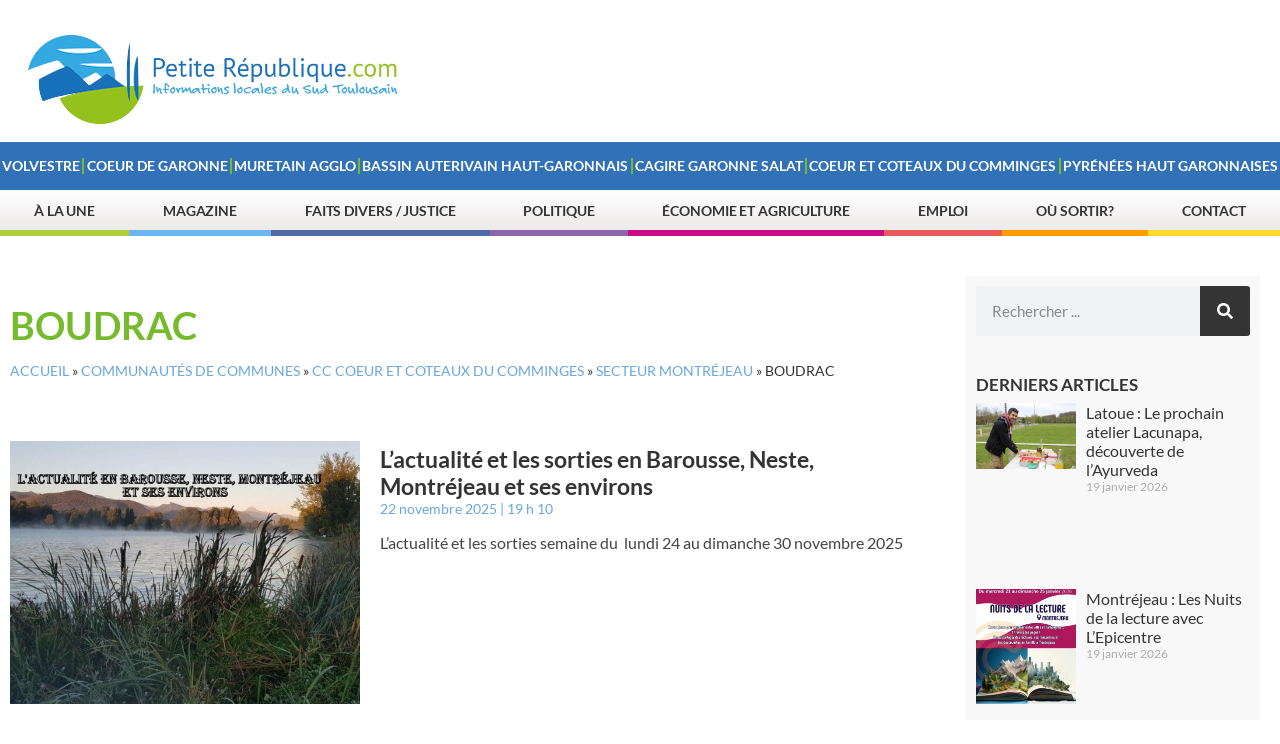

--- FILE ---
content_type: text/html; charset=UTF-8
request_url: https://www.petiterepublique.com/actualites/communautes-de-communes/cc-coeur-et-coteaux-du-comminges/secteur-montrejeau/boudrac-secteur-montrejeau/
body_size: 48218
content:
<!doctype html>
<html lang="fr-FR">
<head><meta charset="UTF-8"><script>if(navigator.userAgent.match(/MSIE|Internet Explorer/i)||navigator.userAgent.match(/Trident\/7\..*?rv:11/i)){var href=document.location.href;if(!href.match(/[?&]nowprocket/)){if(href.indexOf("?")==-1){if(href.indexOf("#")==-1){document.location.href=href+"?nowprocket=1"}else{document.location.href=href.replace("#","?nowprocket=1#")}}else{if(href.indexOf("#")==-1){document.location.href=href+"&nowprocket=1"}else{document.location.href=href.replace("#","&nowprocket=1#")}}}}</script><script>(()=>{class RocketLazyLoadScripts{constructor(){this.v="2.0.4",this.userEvents=["keydown","keyup","mousedown","mouseup","mousemove","mouseover","mouseout","touchmove","touchstart","touchend","touchcancel","wheel","click","dblclick","input"],this.attributeEvents=["onblur","onclick","oncontextmenu","ondblclick","onfocus","onmousedown","onmouseenter","onmouseleave","onmousemove","onmouseout","onmouseover","onmouseup","onmousewheel","onscroll","onsubmit"]}async t(){this.i(),this.o(),/iP(ad|hone)/.test(navigator.userAgent)&&this.h(),this.u(),this.l(this),this.m(),this.k(this),this.p(this),this._(),await Promise.all([this.R(),this.L()]),this.lastBreath=Date.now(),this.S(this),this.P(),this.D(),this.O(),this.M(),await this.C(this.delayedScripts.normal),await this.C(this.delayedScripts.defer),await this.C(this.delayedScripts.async),await this.T(),await this.F(),await this.j(),await this.A(),window.dispatchEvent(new Event("rocket-allScriptsLoaded")),this.everythingLoaded=!0,this.lastTouchEnd&&await new Promise(t=>setTimeout(t,500-Date.now()+this.lastTouchEnd)),this.I(),this.H(),this.U(),this.W()}i(){this.CSPIssue=sessionStorage.getItem("rocketCSPIssue"),document.addEventListener("securitypolicyviolation",t=>{this.CSPIssue||"script-src-elem"!==t.violatedDirective||"data"!==t.blockedURI||(this.CSPIssue=!0,sessionStorage.setItem("rocketCSPIssue",!0))},{isRocket:!0})}o(){window.addEventListener("pageshow",t=>{this.persisted=t.persisted,this.realWindowLoadedFired=!0},{isRocket:!0}),window.addEventListener("pagehide",()=>{this.onFirstUserAction=null},{isRocket:!0})}h(){let t;function e(e){t=e}window.addEventListener("touchstart",e,{isRocket:!0}),window.addEventListener("touchend",function i(o){o.changedTouches[0]&&t.changedTouches[0]&&Math.abs(o.changedTouches[0].pageX-t.changedTouches[0].pageX)<10&&Math.abs(o.changedTouches[0].pageY-t.changedTouches[0].pageY)<10&&o.timeStamp-t.timeStamp<200&&(window.removeEventListener("touchstart",e,{isRocket:!0}),window.removeEventListener("touchend",i,{isRocket:!0}),"INPUT"===o.target.tagName&&"text"===o.target.type||(o.target.dispatchEvent(new TouchEvent("touchend",{target:o.target,bubbles:!0})),o.target.dispatchEvent(new MouseEvent("mouseover",{target:o.target,bubbles:!0})),o.target.dispatchEvent(new PointerEvent("click",{target:o.target,bubbles:!0,cancelable:!0,detail:1,clientX:o.changedTouches[0].clientX,clientY:o.changedTouches[0].clientY})),event.preventDefault()))},{isRocket:!0})}q(t){this.userActionTriggered||("mousemove"!==t.type||this.firstMousemoveIgnored?"keyup"===t.type||"mouseover"===t.type||"mouseout"===t.type||(this.userActionTriggered=!0,this.onFirstUserAction&&this.onFirstUserAction()):this.firstMousemoveIgnored=!0),"click"===t.type&&t.preventDefault(),t.stopPropagation(),t.stopImmediatePropagation(),"touchstart"===this.lastEvent&&"touchend"===t.type&&(this.lastTouchEnd=Date.now()),"click"===t.type&&(this.lastTouchEnd=0),this.lastEvent=t.type,t.composedPath&&t.composedPath()[0].getRootNode()instanceof ShadowRoot&&(t.rocketTarget=t.composedPath()[0]),this.savedUserEvents.push(t)}u(){this.savedUserEvents=[],this.userEventHandler=this.q.bind(this),this.userEvents.forEach(t=>window.addEventListener(t,this.userEventHandler,{passive:!1,isRocket:!0})),document.addEventListener("visibilitychange",this.userEventHandler,{isRocket:!0})}U(){this.userEvents.forEach(t=>window.removeEventListener(t,this.userEventHandler,{passive:!1,isRocket:!0})),document.removeEventListener("visibilitychange",this.userEventHandler,{isRocket:!0}),this.savedUserEvents.forEach(t=>{(t.rocketTarget||t.target).dispatchEvent(new window[t.constructor.name](t.type,t))})}m(){const t="return false",e=Array.from(this.attributeEvents,t=>"data-rocket-"+t),i="["+this.attributeEvents.join("],[")+"]",o="[data-rocket-"+this.attributeEvents.join("],[data-rocket-")+"]",s=(e,i,o)=>{o&&o!==t&&(e.setAttribute("data-rocket-"+i,o),e["rocket"+i]=new Function("event",o),e.setAttribute(i,t))};new MutationObserver(t=>{for(const n of t)"attributes"===n.type&&(n.attributeName.startsWith("data-rocket-")||this.everythingLoaded?n.attributeName.startsWith("data-rocket-")&&this.everythingLoaded&&this.N(n.target,n.attributeName.substring(12)):s(n.target,n.attributeName,n.target.getAttribute(n.attributeName))),"childList"===n.type&&n.addedNodes.forEach(t=>{if(t.nodeType===Node.ELEMENT_NODE)if(this.everythingLoaded)for(const i of[t,...t.querySelectorAll(o)])for(const t of i.getAttributeNames())e.includes(t)&&this.N(i,t.substring(12));else for(const e of[t,...t.querySelectorAll(i)])for(const t of e.getAttributeNames())this.attributeEvents.includes(t)&&s(e,t,e.getAttribute(t))})}).observe(document,{subtree:!0,childList:!0,attributeFilter:[...this.attributeEvents,...e]})}I(){this.attributeEvents.forEach(t=>{document.querySelectorAll("[data-rocket-"+t+"]").forEach(e=>{this.N(e,t)})})}N(t,e){const i=t.getAttribute("data-rocket-"+e);i&&(t.setAttribute(e,i),t.removeAttribute("data-rocket-"+e))}k(t){Object.defineProperty(HTMLElement.prototype,"onclick",{get(){return this.rocketonclick||null},set(e){this.rocketonclick=e,this.setAttribute(t.everythingLoaded?"onclick":"data-rocket-onclick","this.rocketonclick(event)")}})}S(t){function e(e,i){let o=e[i];e[i]=null,Object.defineProperty(e,i,{get:()=>o,set(s){t.everythingLoaded?o=s:e["rocket"+i]=o=s}})}e(document,"onreadystatechange"),e(window,"onload"),e(window,"onpageshow");try{Object.defineProperty(document,"readyState",{get:()=>t.rocketReadyState,set(e){t.rocketReadyState=e},configurable:!0}),document.readyState="loading"}catch(t){console.log("WPRocket DJE readyState conflict, bypassing")}}l(t){this.originalAddEventListener=EventTarget.prototype.addEventListener,this.originalRemoveEventListener=EventTarget.prototype.removeEventListener,this.savedEventListeners=[],EventTarget.prototype.addEventListener=function(e,i,o){o&&o.isRocket||!t.B(e,this)&&!t.userEvents.includes(e)||t.B(e,this)&&!t.userActionTriggered||e.startsWith("rocket-")||t.everythingLoaded?t.originalAddEventListener.call(this,e,i,o):(t.savedEventListeners.push({target:this,remove:!1,type:e,func:i,options:o}),"mouseenter"!==e&&"mouseleave"!==e||t.originalAddEventListener.call(this,e,t.savedUserEvents.push,o))},EventTarget.prototype.removeEventListener=function(e,i,o){o&&o.isRocket||!t.B(e,this)&&!t.userEvents.includes(e)||t.B(e,this)&&!t.userActionTriggered||e.startsWith("rocket-")||t.everythingLoaded?t.originalRemoveEventListener.call(this,e,i,o):t.savedEventListeners.push({target:this,remove:!0,type:e,func:i,options:o})}}J(t,e){this.savedEventListeners=this.savedEventListeners.filter(i=>{let o=i.type,s=i.target||window;return e!==o||t!==s||(this.B(o,s)&&(i.type="rocket-"+o),this.$(i),!1)})}H(){EventTarget.prototype.addEventListener=this.originalAddEventListener,EventTarget.prototype.removeEventListener=this.originalRemoveEventListener,this.savedEventListeners.forEach(t=>this.$(t))}$(t){t.remove?this.originalRemoveEventListener.call(t.target,t.type,t.func,t.options):this.originalAddEventListener.call(t.target,t.type,t.func,t.options)}p(t){let e;function i(e){return t.everythingLoaded?e:e.split(" ").map(t=>"load"===t||t.startsWith("load.")?"rocket-jquery-load":t).join(" ")}function o(o){function s(e){const s=o.fn[e];o.fn[e]=o.fn.init.prototype[e]=function(){return this[0]===window&&t.userActionTriggered&&("string"==typeof arguments[0]||arguments[0]instanceof String?arguments[0]=i(arguments[0]):"object"==typeof arguments[0]&&Object.keys(arguments[0]).forEach(t=>{const e=arguments[0][t];delete arguments[0][t],arguments[0][i(t)]=e})),s.apply(this,arguments),this}}if(o&&o.fn&&!t.allJQueries.includes(o)){const e={DOMContentLoaded:[],"rocket-DOMContentLoaded":[]};for(const t in e)document.addEventListener(t,()=>{e[t].forEach(t=>t())},{isRocket:!0});o.fn.ready=o.fn.init.prototype.ready=function(i){function s(){parseInt(o.fn.jquery)>2?setTimeout(()=>i.bind(document)(o)):i.bind(document)(o)}return"function"==typeof i&&(t.realDomReadyFired?!t.userActionTriggered||t.fauxDomReadyFired?s():e["rocket-DOMContentLoaded"].push(s):e.DOMContentLoaded.push(s)),o([])},s("on"),s("one"),s("off"),t.allJQueries.push(o)}e=o}t.allJQueries=[],o(window.jQuery),Object.defineProperty(window,"jQuery",{get:()=>e,set(t){o(t)}})}P(){const t=new Map;document.write=document.writeln=function(e){const i=document.currentScript,o=document.createRange(),s=i.parentElement;let n=t.get(i);void 0===n&&(n=i.nextSibling,t.set(i,n));const c=document.createDocumentFragment();o.setStart(c,0),c.appendChild(o.createContextualFragment(e)),s.insertBefore(c,n)}}async R(){return new Promise(t=>{this.userActionTriggered?t():this.onFirstUserAction=t})}async L(){return new Promise(t=>{document.addEventListener("DOMContentLoaded",()=>{this.realDomReadyFired=!0,t()},{isRocket:!0})})}async j(){return this.realWindowLoadedFired?Promise.resolve():new Promise(t=>{window.addEventListener("load",t,{isRocket:!0})})}M(){this.pendingScripts=[];this.scriptsMutationObserver=new MutationObserver(t=>{for(const e of t)e.addedNodes.forEach(t=>{"SCRIPT"!==t.tagName||t.noModule||t.isWPRocket||this.pendingScripts.push({script:t,promise:new Promise(e=>{const i=()=>{const i=this.pendingScripts.findIndex(e=>e.script===t);i>=0&&this.pendingScripts.splice(i,1),e()};t.addEventListener("load",i,{isRocket:!0}),t.addEventListener("error",i,{isRocket:!0}),setTimeout(i,1e3)})})})}),this.scriptsMutationObserver.observe(document,{childList:!0,subtree:!0})}async F(){await this.X(),this.pendingScripts.length?(await this.pendingScripts[0].promise,await this.F()):this.scriptsMutationObserver.disconnect()}D(){this.delayedScripts={normal:[],async:[],defer:[]},document.querySelectorAll("script[type$=rocketlazyloadscript]").forEach(t=>{t.hasAttribute("data-rocket-src")?t.hasAttribute("async")&&!1!==t.async?this.delayedScripts.async.push(t):t.hasAttribute("defer")&&!1!==t.defer||"module"===t.getAttribute("data-rocket-type")?this.delayedScripts.defer.push(t):this.delayedScripts.normal.push(t):this.delayedScripts.normal.push(t)})}async _(){await this.L();let t=[];document.querySelectorAll("script[type$=rocketlazyloadscript][data-rocket-src]").forEach(e=>{let i=e.getAttribute("data-rocket-src");if(i&&!i.startsWith("data:")){i.startsWith("//")&&(i=location.protocol+i);try{const o=new URL(i).origin;o!==location.origin&&t.push({src:o,crossOrigin:e.crossOrigin||"module"===e.getAttribute("data-rocket-type")})}catch(t){}}}),t=[...new Map(t.map(t=>[JSON.stringify(t),t])).values()],this.Y(t,"preconnect")}async G(t){if(await this.K(),!0!==t.noModule||!("noModule"in HTMLScriptElement.prototype))return new Promise(e=>{let i;function o(){(i||t).setAttribute("data-rocket-status","executed"),e()}try{if(navigator.userAgent.includes("Firefox/")||""===navigator.vendor||this.CSPIssue)i=document.createElement("script"),[...t.attributes].forEach(t=>{let e=t.nodeName;"type"!==e&&("data-rocket-type"===e&&(e="type"),"data-rocket-src"===e&&(e="src"),i.setAttribute(e,t.nodeValue))}),t.text&&(i.text=t.text),t.nonce&&(i.nonce=t.nonce),i.hasAttribute("src")?(i.addEventListener("load",o,{isRocket:!0}),i.addEventListener("error",()=>{i.setAttribute("data-rocket-status","failed-network"),e()},{isRocket:!0}),setTimeout(()=>{i.isConnected||e()},1)):(i.text=t.text,o()),i.isWPRocket=!0,t.parentNode.replaceChild(i,t);else{const i=t.getAttribute("data-rocket-type"),s=t.getAttribute("data-rocket-src");i?(t.type=i,t.removeAttribute("data-rocket-type")):t.removeAttribute("type"),t.addEventListener("load",o,{isRocket:!0}),t.addEventListener("error",i=>{this.CSPIssue&&i.target.src.startsWith("data:")?(console.log("WPRocket: CSP fallback activated"),t.removeAttribute("src"),this.G(t).then(e)):(t.setAttribute("data-rocket-status","failed-network"),e())},{isRocket:!0}),s?(t.fetchPriority="high",t.removeAttribute("data-rocket-src"),t.src=s):t.src="data:text/javascript;base64,"+window.btoa(unescape(encodeURIComponent(t.text)))}}catch(i){t.setAttribute("data-rocket-status","failed-transform"),e()}});t.setAttribute("data-rocket-status","skipped")}async C(t){const e=t.shift();return e?(e.isConnected&&await this.G(e),this.C(t)):Promise.resolve()}O(){this.Y([...this.delayedScripts.normal,...this.delayedScripts.defer,...this.delayedScripts.async],"preload")}Y(t,e){this.trash=this.trash||[];let i=!0;var o=document.createDocumentFragment();t.forEach(t=>{const s=t.getAttribute&&t.getAttribute("data-rocket-src")||t.src;if(s&&!s.startsWith("data:")){const n=document.createElement("link");n.href=s,n.rel=e,"preconnect"!==e&&(n.as="script",n.fetchPriority=i?"high":"low"),t.getAttribute&&"module"===t.getAttribute("data-rocket-type")&&(n.crossOrigin=!0),t.crossOrigin&&(n.crossOrigin=t.crossOrigin),t.integrity&&(n.integrity=t.integrity),t.nonce&&(n.nonce=t.nonce),o.appendChild(n),this.trash.push(n),i=!1}}),document.head.appendChild(o)}W(){this.trash.forEach(t=>t.remove())}async T(){try{document.readyState="interactive"}catch(t){}this.fauxDomReadyFired=!0;try{await this.K(),this.J(document,"readystatechange"),document.dispatchEvent(new Event("rocket-readystatechange")),await this.K(),document.rocketonreadystatechange&&document.rocketonreadystatechange(),await this.K(),this.J(document,"DOMContentLoaded"),document.dispatchEvent(new Event("rocket-DOMContentLoaded")),await this.K(),this.J(window,"DOMContentLoaded"),window.dispatchEvent(new Event("rocket-DOMContentLoaded"))}catch(t){console.error(t)}}async A(){try{document.readyState="complete"}catch(t){}try{await this.K(),this.J(document,"readystatechange"),document.dispatchEvent(new Event("rocket-readystatechange")),await this.K(),document.rocketonreadystatechange&&document.rocketonreadystatechange(),await this.K(),this.J(window,"load"),window.dispatchEvent(new Event("rocket-load")),await this.K(),window.rocketonload&&window.rocketonload(),await this.K(),this.allJQueries.forEach(t=>t(window).trigger("rocket-jquery-load")),await this.K(),this.J(window,"pageshow");const t=new Event("rocket-pageshow");t.persisted=this.persisted,window.dispatchEvent(t),await this.K(),window.rocketonpageshow&&window.rocketonpageshow({persisted:this.persisted})}catch(t){console.error(t)}}async K(){Date.now()-this.lastBreath>45&&(await this.X(),this.lastBreath=Date.now())}async X(){return document.hidden?new Promise(t=>setTimeout(t)):new Promise(t=>requestAnimationFrame(t))}B(t,e){return e===document&&"readystatechange"===t||(e===document&&"DOMContentLoaded"===t||(e===window&&"DOMContentLoaded"===t||(e===window&&"load"===t||e===window&&"pageshow"===t)))}static run(){(new RocketLazyLoadScripts).t()}}RocketLazyLoadScripts.run()})();</script>
	
	<meta name="viewport" content="width=device-width, initial-scale=1">
	<link rel="profile" href="https://gmpg.org/xfn/11">
	<meta name='robots' content='index, follow, max-image-preview:large, max-snippet:-1, max-video-preview:-1' />

<!-- Open Graph Meta Tags generated by Blog2Social 860 - https://www.blog2social.com -->
<meta property="og:title" content="Petite République.com"/>
<meta property="og:description" content="Informations locales du Sud Toulousain"/>
<meta property="og:url" content="/actualites/communautes-de-communes/cc-coeur-et-coteaux-du-comminges/secteur-montrejeau/boudrac-secteur-montrejeau/"/>
<meta property="og:image" content="https://static.petiterepublique.com/wp-content/uploads/2025/11/Lactualite-en-Barousse-Neste-Montrejeau-et-ses-environs-2.jpg"/>
<meta property="og:image:width" content="2048" />
<meta property="og:image:height" content="1536" />
<meta property="og:image:type" content="image/jpeg" />
<meta property="og:type" content="article"/>
<meta property="og:article:published_time" content="2025-11-22 19:10:31"/>
<meta property="og:article:modified_time" content="2025-11-22 19:10:31"/>
<meta property="og:article:tag" content="concerts"/>
<meta property="og:article:tag" content="L&#039;actualité en Barousse"/>
<meta property="og:article:tag" content="L&#039;actualité en Barousse / Neste / Montréjeau et ses environs"/>
<meta property="og:article:tag" content="marchés de Noël"/>
<meta property="og:article:tag" content="Téléthon"/>
<!-- Open Graph Meta Tags generated by Blog2Social 860 - https://www.blog2social.com -->
<meta name="twitter:card" content="summary">
<meta name="twitter:title" content="Petite République.com"/>
<meta name="twitter:description" content="Informations locales du Sud Toulousain"/>
<meta name="twitter:image" content="https://static.petiterepublique.com/wp-content/uploads/2025/11/Lactualite-en-Barousse-Neste-Montrejeau-et-ses-environs-2.jpg"/>

	<!-- This site is optimized with the Yoast SEO plugin v23.7 - https://yoast.com/wordpress/plugins/seo/ -->
	<title>Boudrac - Petite République.com</title>
<link data-rocket-preload as="style" href="https://fonts.googleapis.com/css?family=Lato%3A100%2C100italic%2C200%2C200italic%2C300%2C300italic%2C400%2C400italic%2C500%2C500italic%2C600%2C600italic%2C700%2C700italic%2C800%2C800italic%2C900%2C900italic&#038;display=swap" rel="preload">
<link href="https://fonts.googleapis.com/css?family=Lato%3A100%2C100italic%2C200%2C200italic%2C300%2C300italic%2C400%2C400italic%2C500%2C500italic%2C600%2C600italic%2C700%2C700italic%2C800%2C800italic%2C900%2C900italic&#038;display=swap" media="print" onload="this.media=&#039;all&#039;" rel="stylesheet">
<noscript><link rel="stylesheet" href="https://fonts.googleapis.com/css?family=Lato%3A100%2C100italic%2C200%2C200italic%2C300%2C300italic%2C400%2C400italic%2C500%2C500italic%2C600%2C600italic%2C700%2C700italic%2C800%2C800italic%2C900%2C900italic&#038;display=swap"></noscript>
<link crossorigin data-rocket-preload as="font" href="https://fonts.gstatic.com/s/lato/v24/S6uyw4BMUTPHjx4wXg.woff2" rel="preload">
<link crossorigin data-rocket-preload as="font" href="https://fonts.gstatic.com/s/lato/v24/S6u9w4BMUTPHh6UVSwaPGR_p.woff2" rel="preload">
<link crossorigin data-rocket-preload as="font" href="https://fonts.gstatic.com/s/lato/v24/S6u9w4BMUTPHh6UVSwiPGQ.woff2" rel="preload">
<style id="wpr-usedcss">img.emoji{display:inline!important;border:none!important;box-shadow:none!important;height:1em!important;width:1em!important;margin:0 .07em!important;vertical-align:-.1em!important;background:0 0!important;padding:0!important}:where(.wp-block-button__link){border-radius:9999px;box-shadow:none;padding:calc(.667em + 2px) calc(1.333em + 2px);text-decoration:none}:where(.wp-block-calendar table:not(.has-background) th){background:#ddd}:where(.wp-block-columns){margin-bottom:1.75em}:where(.wp-block-columns.has-background){padding:1.25em 2.375em}:where(.wp-block-post-comments input[type=submit]){border:none}:where(.wp-block-cover-image:not(.has-text-color)),:where(.wp-block-cover:not(.has-text-color)){color:#fff}:where(.wp-block-cover-image.is-light:not(.has-text-color)),:where(.wp-block-cover.is-light:not(.has-text-color)){color:#000}:where(.wp-block-file){margin-bottom:1.5em}:where(.wp-block-file__button){border-radius:2em;display:inline-block;padding:.5em 1em}:where(.wp-block-file__button):is(a):active,:where(.wp-block-file__button):is(a):focus,:where(.wp-block-file__button):is(a):hover,:where(.wp-block-file__button):is(a):visited{box-shadow:none;color:#fff;opacity:.85;text-decoration:none}:where(.wp-block-latest-comments:not([style*=line-height] .wp-block-latest-comments__comment)){line-height:1.1}:where(.wp-block-latest-comments:not([style*=line-height] .wp-block-latest-comments__comment-excerpt p)){line-height:1.8}ol,ul{box-sizing:border-box}:where(.wp-block-navigation.has-background .wp-block-navigation-item a:not(.wp-element-button)),:where(.wp-block-navigation.has-background .wp-block-navigation-submenu a:not(.wp-element-button)){padding:.5em 1em}:where(.wp-block-navigation .wp-block-navigation__submenu-container .wp-block-navigation-item a:not(.wp-element-button)),:where(.wp-block-navigation .wp-block-navigation__submenu-container .wp-block-navigation-submenu a:not(.wp-element-button)),:where(.wp-block-navigation .wp-block-navigation__submenu-container .wp-block-navigation-submenu button.wp-block-navigation-item__content),:where(.wp-block-navigation .wp-block-navigation__submenu-container .wp-block-pages-list__item button.wp-block-navigation-item__content){padding:.5em 1em}:where(p.has-text-color:not(.has-link-color)) a{color:inherit}:where(.wp-block-post-excerpt){margin-bottom:var(--wp--style--block-gap);margin-top:var(--wp--style--block-gap)}:where(.wp-block-preformatted.has-background){padding:1.25em 2.375em}:where(.wp-block-pullquote){margin:0 0 1em}:where(.wp-block-search__button){border:1px solid #ccc;padding:6px 10px}:where(.wp-block-search__button-inside .wp-block-search__inside-wrapper){border:1px solid #949494;box-sizing:border-box;padding:4px}:where(.wp-block-search__button-inside .wp-block-search__inside-wrapper) .wp-block-search__input{border:none;border-radius:0;padding:0 4px}:where(.wp-block-search__button-inside .wp-block-search__inside-wrapper) .wp-block-search__input:focus{outline:0}:where(.wp-block-search__button-inside .wp-block-search__inside-wrapper) :where(.wp-block-search__button){padding:4px 8px}:where(.wp-block-term-description){margin-bottom:var(--wp--style--block-gap);margin-top:var(--wp--style--block-gap)}:where(pre.wp-block-verse){font-family:inherit}:root{--wp--preset--font-size--normal:16px;--wp--preset--font-size--huge:42px}.screen-reader-text{border:0;clip:rect(1px,1px,1px,1px);-webkit-clip-path:inset(50%);clip-path:inset(50%);height:1px;margin:-1px;overflow:hidden;padding:0;position:absolute;width:1px;word-wrap:normal!important}.screen-reader-text:focus{background-color:#ddd;clip:auto!important;-webkit-clip-path:none;clip-path:none;color:#444;display:block;font-size:1em;height:auto;left:5px;line-height:normal;padding:15px 23px 14px;text-decoration:none;top:5px;width:auto;z-index:100000}html :where(.has-border-color){border-style:solid}html :where([style*=border-top-color]){border-top-style:solid}html :where([style*=border-right-color]){border-right-style:solid}html :where([style*=border-bottom-color]){border-bottom-style:solid}html :where([style*=border-left-color]){border-left-style:solid}html :where([style*=border-width]){border-style:solid}html :where([style*=border-top-width]){border-top-style:solid}html :where([style*=border-right-width]){border-right-style:solid}html :where([style*=border-bottom-width]){border-bottom-style:solid}html :where([style*=border-left-width]){border-left-style:solid}html :where(img[class*=wp-image-]){height:auto;max-width:100%}:where(figure){margin:0 0 1em}html :where(.is-position-sticky){--wp-admin--admin-bar--position-offset:var(--wp-admin--admin-bar--height,0px)}@media screen and (max-width:600px){html :where(.is-position-sticky){--wp-admin--admin-bar--position-offset:0px}}body{--wp--preset--color--black:#000000;--wp--preset--color--cyan-bluish-gray:#abb8c3;--wp--preset--color--white:#ffffff;--wp--preset--color--pale-pink:#f78da7;--wp--preset--color--vivid-red:#cf2e2e;--wp--preset--color--luminous-vivid-orange:#ff6900;--wp--preset--color--luminous-vivid-amber:#fcb900;--wp--preset--color--light-green-cyan:#7bdcb5;--wp--preset--color--vivid-green-cyan:#00d084;--wp--preset--color--pale-cyan-blue:#8ed1fc;--wp--preset--color--vivid-cyan-blue:#0693e3;--wp--preset--color--vivid-purple:#9b51e0;--wp--preset--gradient--vivid-cyan-blue-to-vivid-purple:linear-gradient(135deg,rgba(6, 147, 227, 1) 0%,rgb(155, 81, 224) 100%);--wp--preset--gradient--light-green-cyan-to-vivid-green-cyan:linear-gradient(135deg,rgb(122, 220, 180) 0%,rgb(0, 208, 130) 100%);--wp--preset--gradient--luminous-vivid-amber-to-luminous-vivid-orange:linear-gradient(135deg,rgba(252, 185, 0, 1) 0%,rgba(255, 105, 0, 1) 100%);--wp--preset--gradient--luminous-vivid-orange-to-vivid-red:linear-gradient(135deg,rgba(255, 105, 0, 1) 0%,rgb(207, 46, 46) 100%);--wp--preset--gradient--very-light-gray-to-cyan-bluish-gray:linear-gradient(135deg,rgb(238, 238, 238) 0%,rgb(169, 184, 195) 100%);--wp--preset--gradient--cool-to-warm-spectrum:linear-gradient(135deg,rgb(74, 234, 220) 0%,rgb(151, 120, 209) 20%,rgb(207, 42, 186) 40%,rgb(238, 44, 130) 60%,rgb(251, 105, 98) 80%,rgb(254, 248, 76) 100%);--wp--preset--gradient--blush-light-purple:linear-gradient(135deg,rgb(255, 206, 236) 0%,rgb(152, 150, 240) 100%);--wp--preset--gradient--blush-bordeaux:linear-gradient(135deg,rgb(254, 205, 165) 0%,rgb(254, 45, 45) 50%,rgb(107, 0, 62) 100%);--wp--preset--gradient--luminous-dusk:linear-gradient(135deg,rgb(255, 203, 112) 0%,rgb(199, 81, 192) 50%,rgb(65, 88, 208) 100%);--wp--preset--gradient--pale-ocean:linear-gradient(135deg,rgb(255, 245, 203) 0%,rgb(182, 227, 212) 50%,rgb(51, 167, 181) 100%);--wp--preset--gradient--electric-grass:linear-gradient(135deg,rgb(202, 248, 128) 0%,rgb(113, 206, 126) 100%);--wp--preset--gradient--midnight:linear-gradient(135deg,rgb(2, 3, 129) 0%,rgb(40, 116, 252) 100%);--wp--preset--font-size--small:13px;--wp--preset--font-size--medium:20px;--wp--preset--font-size--large:36px;--wp--preset--font-size--x-large:42px;--wp--preset--spacing--20:0.44rem;--wp--preset--spacing--30:0.67rem;--wp--preset--spacing--40:1rem;--wp--preset--spacing--50:1.5rem;--wp--preset--spacing--60:2.25rem;--wp--preset--spacing--70:3.38rem;--wp--preset--spacing--80:5.06rem;--wp--preset--shadow--natural:6px 6px 9px rgba(0, 0, 0, .2);--wp--preset--shadow--deep:12px 12px 50px rgba(0, 0, 0, .4);--wp--preset--shadow--sharp:6px 6px 0px rgba(0, 0, 0, .2);--wp--preset--shadow--outlined:6px 6px 0px -3px rgba(255, 255, 255, 1),6px 6px rgba(0, 0, 0, 1);--wp--preset--shadow--crisp:6px 6px 0px rgba(0, 0, 0, 1)}:where(.is-layout-flex){gap:.5em}:where(.is-layout-grid){gap:.5em}:where(.wp-block-post-template.is-layout-flex){gap:1.25em}:where(.wp-block-post-template.is-layout-grid){gap:1.25em}:where(.wp-block-columns.is-layout-flex){gap:2em}:where(.wp-block-columns.is-layout-grid){gap:2em}#cookie-law-info-bar{font-size:15px;margin:0 auto;padding:12px 10px;position:absolute;text-align:center;box-sizing:border-box;width:100%;z-index:9999;display:none;left:0;font-weight:300;box-shadow:0 -1px 10px 0 rgba(172,171,171,.3)}#cookie-law-info-again{font-size:10pt;margin:0;padding:5px 10px;text-align:center;z-index:9999;cursor:pointer;box-shadow:#161616 2px 2px 5px 2px}#cookie-law-info-bar span{vertical-align:middle}.cli-plugin-button,.cli-plugin-button:visited{display:inline-block;padding:9px 12px;color:#fff;text-decoration:none;position:relative;cursor:pointer;margin-left:5px;text-decoration:none}.cli-plugin-main-link{margin-left:0;font-weight:550;text-decoration:underline}.cli-plugin-button:hover{background-color:#111;color:#fff;text-decoration:none}.small.cli-plugin-button,.small.cli-plugin-button:visited{font-size:11px}.cli-plugin-button,.cli-plugin-button:visited,.medium.cli-plugin-button,.medium.cli-plugin-button:visited{font-size:13px;font-weight:400;line-height:1}.large.cli-plugin-button,.large.cli-plugin-button:visited{font-size:14px;padding:8px 14px 9px}.cli-plugin-button{margin-top:5px}.cli-bar-popup{-moz-background-clip:padding;-webkit-background-clip:padding;background-clip:padding-box;-webkit-border-radius:30px;-moz-border-radius:30px;border-radius:30px;padding:20px}.cli-plugin-main-link.cli-plugin-button{text-decoration:none}.cli-plugin-main-link.cli-plugin-button{margin-left:5px}.cli-modal-backdrop{position:fixed;top:0;right:0;bottom:0;left:0;z-index:1040;background-color:#000;display:none}.cli-modal-backdrop.cli-show{opacity:.5;display:block}.cli-modal.cli-show{display:block}.cli-modal .cli-modal-dialog{position:relative;width:auto;margin:.5rem;pointer-events:none;font-family:-apple-system,BlinkMacSystemFont,"Segoe UI",Roboto,"Helvetica Neue",Arial,sans-serif,"Apple Color Emoji","Segoe UI Emoji","Segoe UI Symbol";font-size:1rem;font-weight:400;line-height:1.5;color:#212529;text-align:left;display:-ms-flexbox;display:flex;-ms-flex-align:center;align-items:center;min-height:calc(100% - (.5rem * 2))}@media (min-width:992px){.cli-modal .cli-modal-dialog{max-width:900px}}.cli-modal-content{position:relative;display:-ms-flexbox;display:flex;-ms-flex-direction:column;flex-direction:column;width:100%;pointer-events:auto;background-color:#fff;background-clip:padding-box;border-radius:.3rem;outline:0}.cli-modal .cli-modal-close{position:absolute;right:10px;top:10px;z-index:1;padding:0;background-color:transparent!important;border:0;-webkit-appearance:none;font-size:1.5rem;font-weight:700;line-height:1;color:#000;text-shadow:0 1px 0 #fff}.cli-switch{display:inline-block;position:relative;min-height:1px;padding-left:70px;font-size:14px}.cli-switch .cli-slider{background-color:#e3e1e8;height:24px;width:50px;bottom:0;cursor:pointer;left:0;position:absolute;right:0;top:0;transition:.4s}.cli-switch .cli-slider:before{background-color:#fff;bottom:2px;content:"";height:20px;left:2px;position:absolute;transition:.4s;width:20px}.cli-switch input:checked+.cli-slider{background-color:#00acad}.cli-switch input:checked+.cli-slider:before{transform:translateX(26px)}.cli-switch .cli-slider{border-radius:34px}.cli-fade{transition:opacity .15s linear}.cli-tab-content{width:100%;padding:30px}.cli-container-fluid{padding-right:15px;padding-left:15px;margin-right:auto;margin-left:auto}.cli-row{display:-ms-flexbox;display:flex;-ms-flex-wrap:wrap;flex-wrap:wrap;margin-right:-15px;margin-left:-15px}.cli-align-items-stretch{-ms-flex-align:stretch!important;align-items:stretch!important}.cli-px-0{padding-left:0;padding-right:0}.cli-btn{cursor:pointer;font-size:14px;display:inline-block;font-weight:400;text-align:center;white-space:nowrap;vertical-align:middle;-webkit-user-select:none;-moz-user-select:none;-ms-user-select:none;user-select:none;border:1px solid transparent;padding:.5rem 1.25rem;line-height:1;border-radius:.25rem;transition:all .15s ease-in-out}.cli-btn:hover{opacity:.8}.cli-btn:focus{outline:0}.cli-modal-backdrop.cli-show{opacity:.8}.cli-modal-open{overflow:hidden}.cli-barmodal-open{overflow:hidden}.cli-modal-open .cli-modal{overflow-x:hidden;overflow-y:auto}.cli-modal.cli-fade .cli-modal-dialog{transition:-webkit-transform .3s ease-out;transition:transform .3s ease-out;transition:transform .3s ease-out,-webkit-transform .3s ease-out;-webkit-transform:translate(0,-25%);transform:translate(0,-25%)}.cli-modal.cli-show .cli-modal-dialog{-webkit-transform:translate(0,0);transform:translate(0,0)}.cli-modal-backdrop{position:fixed;top:0;right:0;bottom:0;left:0;z-index:1040;background-color:#000;-webkit-transform:scale(0);transform:scale(0);transition:opacity ease-in-out .5s}.cli-modal-backdrop.cli-fade{opacity:0}.cli-modal-backdrop.cli-show{opacity:.5;-webkit-transform:scale(1);transform:scale(1)}.cli-modal{position:fixed;top:0;right:0;bottom:0;left:0;z-index:99999;transform:scale(0);overflow:hidden;outline:0;display:none}.cli-modal a{text-decoration:none}.cli-modal .cli-modal-dialog{position:relative;width:auto;margin:.5rem;pointer-events:none;font-family:inherit;font-size:1rem;font-weight:400;line-height:1.5;color:#212529;text-align:left;display:-ms-flexbox;display:flex;-ms-flex-align:center;align-items:center;min-height:calc(100% - (.5rem * 2))}@media (min-width:576px){.cli-modal .cli-modal-dialog{max-width:500px;margin:1.75rem auto;min-height:calc(100% - (1.75rem * 2))}}.cli-modal-content{position:relative;display:-ms-flexbox;display:flex;-ms-flex-direction:column;flex-direction:column;width:100%;pointer-events:auto;background-color:#fff;background-clip:padding-box;border-radius:.2rem;box-sizing:border-box;outline:0}.cli-modal .row{margin:0 -15px}.cli-modal .cli-modal-close:focus{outline:0}.cli-switch{display:inline-block;position:relative;min-height:1px;padding-left:38px;font-size:14px}.cli-switch input[type=checkbox]{display:none}.cli-switch .cli-slider{background-color:#e3e1e8;height:20px;width:38px;bottom:0;cursor:pointer;left:0;position:absolute;right:0;top:0;transition:.4s}.cli-switch .cli-slider:before{background-color:#fff;bottom:2px;content:"";height:15px;left:3px;position:absolute;transition:.4s;width:15px}.cli-switch input:checked+.cli-slider{background-color:#61a229}.cli-switch input:checked+.cli-slider:before{transform:translateX(18px)}.cli-switch .cli-slider{border-radius:34px;font-size:0}.cli-switch .cli-slider:before{border-radius:50%}.cli-tab-content{background:#fff}.cli-tab-content{width:100%;padding:5px 30px 5px 5px;box-sizing:border-box}@media (max-width:767px){.cli-tab-content{padding:30px 10px}}.cli-tab-content p{color:#343438;font-size:14px;margin-top:0}.cli-tab-content h4{font-size:20px;margin-bottom:1.5rem;margin-top:0;font-family:inherit;font-weight:500;line-height:1.2;color:inherit}#cookie-law-info-bar .cli-tab-content{background:0 0}#cookie-law-info-bar .cli-nav-link,#cookie-law-info-bar .cli-switch .cli-slider:after,#cookie-law-info-bar .cli-tab-container p,#cookie-law-info-bar span.cli-necessary-caption{color:inherit}#cookie-law-info-bar .cli-tab-header a:before{border-right:1px solid currentColor;border-bottom:1px solid currentColor}#cookie-law-info-bar .cli-row{margin-top:20px}#cookie-law-info-bar .cli-tab-content h4{margin-bottom:.5rem}#cookie-law-info-bar .cli-tab-container{display:none;text-align:left}.cli-tab-footer .cli-btn{background-color:#00acad;padding:10px 15px;text-decoration:none}.cli-tab-footer .wt-cli-privacy-accept-btn{background-color:#61a229;color:#fff;border-radius:0}.cli-tab-footer{width:100%;text-align:right;padding:20px 0}.cli-col-12{width:100%}.cli-tab-header{display:flex;justify-content:space-between}.cli-tab-header a:before{width:10px;height:2px;left:0;top:calc(50% - 1px)}.cli-tab-header a:after{width:2px;height:10px;left:4px;top:calc(50% - 5px);-webkit-transform:none;transform:none}.cli-tab-header a:before{width:7px;height:7px;border-right:1px solid #4a6e78;border-bottom:1px solid #4a6e78;content:" ";transform:rotate(-45deg);-webkit-transition:.2s ease-in-out;-moz-transition:.2s ease-in-out;transition:all .2s ease-in-out;margin-right:10px}.cli-tab-header a.cli-nav-link{position:relative;display:flex;align-items:center;font-size:14px;color:#000;text-transform:capitalize}.cli-tab-header.cli-tab-active .cli-nav-link:before{transform:rotate(45deg);-webkit-transition:.2s ease-in-out;-moz-transition:.2s ease-in-out;transition:all .2s ease-in-out}.cli-tab-header{border-radius:5px;padding:12px 15px;cursor:pointer;transition:background-color .2s ease-out .3s,color .2s ease-out 0s;background-color:#f2f2f2}.cli-modal .cli-modal-close{position:absolute;right:0;top:0;z-index:1;-webkit-appearance:none;width:40px;height:40px;padding:0;border-radius:50%;padding:10px;background:0 0;border:none;min-width:40px}.cli-tab-container h1,.cli-tab-container h4{font-family:inherit;font-size:16px;margin-bottom:15px;margin:10px 0}#cliSettingsPopup .cli-tab-section-container{padding-top:12px}.cli-privacy-content-text,.cli-tab-container p{font-size:14px;line-height:1.4;margin-top:0;padding:0;color:#000}.cli-tab-content{display:none}.cli-tab-section .cli-tab-content{padding:10px 20px 5px}.cli-tab-section{margin-top:5px}@media (min-width:992px){.cli-modal .cli-modal-dialog{max-width:645px}}.cli-switch .cli-slider:after{content:attr(data-cli-disable);position:absolute;right:50px;color:#000;font-size:12px;text-align:right;min-width:80px}.cli-switch input:checked+.cli-slider:after{content:attr(data-cli-enable)}.cli-privacy-overview:not(.cli-collapsed) .cli-privacy-content{max-height:60px;transition:max-height .15s ease-out;overflow:hidden}a.cli-privacy-readmore{font-size:12px;margin-top:12px;display:inline-block;padding-bottom:0;cursor:pointer;color:#000;text-decoration:underline}.cli-modal-footer{position:relative}a.cli-privacy-readmore:before{content:attr(data-readmore-text)}.cli-collapsed a.cli-privacy-readmore:before{content:attr(data-readless-text)}.cli-collapsed .cli-privacy-content{transition:max-height .25s ease-in}.cli-privacy-content p{margin-bottom:0}.cli-modal-close svg{fill:#000}span.cli-necessary-caption{color:#000;font-size:12px}#cookie-law-info-bar .cli-privacy-overview{display:none}.cli-tab-container .cli-row{max-height:500px;overflow-y:auto}.cli-modal.cli-blowup.cli-out{z-index:-1}.cli-modal.cli-blowup{z-index:999999;transform:scale(1)}.cli-modal.cli-blowup .cli-modal-dialog{animation:.5s cubic-bezier(.165,.84,.44,1) forwards blowUpModal}.cli-modal.cli-blowup.cli-out .cli-modal-dialog{animation:.5s cubic-bezier(.165,.84,.44,1) forwards blowUpModalTwo}@keyframes blowUpModal{0%{transform:scale(0)}100%{transform:scale(1)}}@keyframes blowUpModalTwo{0%{transform:scale(1);opacity:1}50%{transform:scale(.5);opacity:0}100%{transform:scale(0);opacity:0}}.cli_settings_button{cursor:pointer}.wt-cli-sr-only{display:none;font-size:16px}a.wt-cli-element.cli_cookie_close_button{text-decoration:none;color:#333;font-size:22px;line-height:22px;cursor:pointer;position:absolute;right:10px;top:5px}.cli-bar-container{float:none;margin:0 auto;display:-webkit-box;display:-moz-box;display:-ms-flexbox;display:-webkit-flex;display:flex;justify-content:space-between;-webkit-box-align:center;-moz-box-align:center;-ms-flex-align:center;-webkit-align-items:center;align-items:center}#cookie-law-info-bar[data-cli-type=popup] .cli-bar-container,#cookie-law-info-bar[data-cli-type=widget] .cli-bar-container{display:block}.wt-cli-necessary-checkbox{display:none!important}.wt-cli-privacy-overview-actions{padding-bottom:0}.wt-cli-cookie-description{font-size:14px;line-height:1.4;margin-top:0;padding:0;color:#000}span.eeb-rtl{unicode-bidi:bidi-override!important;direction:rtl!important;display:inline!important}*,::after,::before{box-sizing:border-box}body{margin:0;font-family:-apple-system,BlinkMacSystemFont,"Segoe UI",Roboto,"Helvetica Neue",Arial,"Noto Sans",sans-serif,"Apple Color Emoji","Segoe UI Emoji","Segoe UI Symbol","Noto Color Emoji";font-size:1rem;font-weight:400;line-height:1.5;color:#333;background-color:#fff;-webkit-font-smoothing:antialiased;-moz-osx-font-smoothing:grayscale}h1,h2,h3,h4,h5,h6{margin-block-start:0.5rem;margin-block-end:1rem;font-family:inherit;font-weight:500;line-height:1.2;color:inherit}p{margin-block-start:0;margin-block-end:0.9rem}a:not([href]):not([tabindex]){color:inherit;text-decoration:none}a:not([href]):not([tabindex]):focus,a:not([href]):not([tabindex]):hover{color:inherit;text-decoration:none}abbr[title]{border-block-end:none;text-decoration:underline dotted}template{display:none}[hidden]{display:none}@media print{*,:after,:before{background:0 0!important;color:#000!important;-webkit-box-shadow:none!important;box-shadow:none!important;text-shadow:none!important}a,a:visited{text-decoration:underline}a[href]:after{content:" (" attr(href) ")"}abbr[title]:after{content:" (" attr(title) ")"}a[href^="#"]:after,a[href^="javascript:"]:after{content:""}pre{white-space:pre-wrap!important}blockquote,pre{break-inside:avoid;border:1px solid #ccc}thead{display:table-header-group}img,tr{break-inside:avoid}h2,h3,p{orphans:3;widows:3}h2,h3{break-after:avoid}}[type=button],[type=submit],button{display:inline-block;font-weight:400;color:#c36;text-align:center;white-space:nowrap;user-select:none;background-color:transparent;border:1px solid #c36;padding:.5rem 1rem;font-size:1rem;border-radius:3px;transition:all .3s}table td,table th{padding:15px;line-height:1.5;vertical-align:top;border:1px solid rgba(128,128,128,.5019607843)}table caption+thead tr:first-child td,table caption+thead tr:first-child th,table colgroup+thead tr:first-child td,table colgroup+thead tr:first-child th,table thead:first-child tr:first-child td,table thead:first-child tr:first-child th{border-block-start:1px solid rgba(128,128,128,.5019607843)}table tbody>tr:nth-child(odd)>td,table tbody>tr:nth-child(odd)>th{background-color:rgba(128,128,128,.0705882353)}table tbody tr:hover>td,table tbody tr:hover>th{background-color:rgba(128,128,128,.1019607843)}table tbody+tbody{border-block-start:2px solid rgba(128,128,128,.5019607843)}.elementor-nav-menu li.menuAlaUne{border-bottom:6px solid #adce3c}.elementor-nav-menu li.menuSociete{border-bottom:6px solid #6eb6f2}.elementor-nav-menu li.menuFaitsDivers{border-bottom:6px solid #4f6da4}.elementor-nav-menu li.menuPolitique{border-bottom:6px solid #8d65a9}.elementor-nav-menu li.menuEcoAgri{border-bottom:6px solid #c80d89}.elementor-nav-menu li.menuEmploi{border-bottom:6px solid #e55a5a}.elementor-nav-menu li.menuContact{border-bottom:6px solid #ffdb32}.elementor-nav-menu li.menuSortir{border-bottom:6px solid #ff9c00}.menuAlaUne:hover .elementor-item:before{background-color:#adce3c!important}.menuSociete:hover .elementor-item:before{background-color:#6eb6f2!important}.menuFaitsDivers:hover .elementor-item:before{background-color:#4f6da4!important}.menuPolitique:hover .elementor-item:before{background-color:#8d65a9!important}.menuEcoAgri:hover .elementor-item:before{background-color:#c80d89!important}.menuEmploi:hover .elementor-item:before{background-color:#e55a5a!important}.menuContact:hover .elementor-item:before{background-color:#ffdb32!important}.menuSortir:hover .elementor-item:before{background-color:#ff9c00!important}#navThemes ul li .elementor-item-active::before{background-color:transparent}#navThemes ul li:hover .elementor-item-active{color:#fff}#navCC ul li,#navThemes ul li{position:unset}#navCC ul li ul.sub-menu,#navThemes ul li ul.sub-menu{width:100%!important;max-width:unset!important;left:0!important;margin-left:0!important;padding:5px;column-count:4}#navCC ul li.menu5C>ul{column-count:5}#navCC ul li ul.sub-menu li,#navThemes ul li ul.sub-menu li{break-inside:avoid-column;page-break-inside:avoid}#navCC ul.elementor-nav-menu{z-index:1000}li.menu-item a{font-family:Lato,Sans-serif;font-size:16px;font-weight:600}#sidebarPR{max-width:300px}article.sticky{border:1px solid grey;padding:4px}.elementor-widget-container h4{font-weight:600!important}select#subcats{background-color:#fff;border:2px solid #6eb6f2;font-family:Lato,Sans-serif;margin-top:5px;padding:4px 16px;text-transform:uppercase;font-size:14px;width:100%}ul#subcats{display:flex;padding:0;flex-wrap:wrap;flex-direction:row;justify-content:flex-start}ul#subcats li{list-style:none;background-color:#d5f7c4;margin:0 4px 4px 0;padding:2px 6px}ul#subcats li:hover a{color:#fff}ul#subcats li:hover{background-color:#76bb2d}ul#subcats li a{color:#000;text-transform:uppercase;font-size:.9em}.sticky_bloc>div>p{display:none}@media only screen and (max-width:768px){.elementor-posts .elementor-post{flex-direction:column}select#subcats{width:100%}}@media print{a[href]:after{content:none!important}img{page-break-inside:avoid!important;page-break-before:auto!important;page-break-after:auto!important;display:block!important}.elementor-element-743327a1,.elementor-widget-nav-menu{display:none!important}.adv-link{display:none!important}#wpadminbar{display:none!important}.elementor-grid-mobile-1 .elementor-grid{grid-template-columns:repeat(2,1fr)!important}}html{line-height:1.15;-webkit-text-size-adjust:100%}*,:after,:before{box-sizing:border-box}body{margin:0;font-family:-apple-system,BlinkMacSystemFont,'Segoe UI',Roboto,'Helvetica Neue',Arial,'Noto Sans',sans-serif,'Apple Color Emoji','Segoe UI Emoji','Segoe UI Symbol','Noto Color Emoji';font-size:1rem;font-weight:400;line-height:1.5;color:#333;background-color:#fff;-webkit-font-smoothing:antialiased;-moz-osx-font-smoothing:grayscale}h1,h2,h3,h4,h5,h6{margin-block-start:.5rem;margin-block-end:1rem;font-family:inherit;font-weight:500;line-height:1.2;color:inherit}h1{font-size:2.5rem}h2{font-size:2rem}h3{font-size:1.75rem}h4{font-size:1.5rem}h5{font-size:1.25rem}h6{font-size:1rem}p{margin-block-start:0;margin-block-end:.9rem}hr{box-sizing:content-box;height:0;overflow:visible}pre{font-family:monospace,monospace;font-size:1em;white-space:pre-wrap}a{background-color:transparent;text-decoration:none;color:#c36}a:active,a:hover{color:#336}a:not([href]):not([tabindex]),a:not([href]):not([tabindex]):focus,a:not([href]):not([tabindex]):hover{color:inherit;text-decoration:none}a:not([href]):not([tabindex]):focus{outline:0}abbr[title]{border-block-end:none;-webkit-text-decoration:underline dotted;text-decoration:underline dotted}b,strong{font-weight:bolder}code,kbd,samp{font-family:monospace,monospace;font-size:1em}small{font-size:80%}sub,sup{font-size:75%;line-height:0;position:relative;vertical-align:baseline}sub{bottom:-.25em}sup{top:-.5em}img{border-style:none;height:auto;max-width:100%}details{display:block}summary{display:list-item}figcaption{font-size:16px;color:#333;line-height:1.4;font-style:italic;font-weight:400}[hidden],template{display:none}@media print{*,:after,:before{background:0 0!important;color:#000!important;box-shadow:none!important;text-shadow:none!important}a,a:visited{text-decoration:underline}a[href]:after{content:" (" attr(href) ")"}abbr[title]:after{content:" (" attr(title) ")"}a[href^="#"]:after,a[href^="javascript:"]:after{content:""}pre{white-space:pre-wrap!important}blockquote,pre{-moz-column-break-inside:avoid;break-inside:avoid;border:1px solid #ccc}thead{display:table-header-group}img,tr{-moz-column-break-inside:avoid;break-inside:avoid}h2,h3,p{orphans:3;widows:3}h2,h3{-moz-column-break-after:avoid;break-after:avoid}}label{display:inline-block;line-height:1;vertical-align:middle}button,input,optgroup,select,textarea{font-family:inherit;font-size:1rem;line-height:1.5;margin:0}input[type=date],input[type=email],input[type=number],input[type=password],input[type=search],input[type=tel],input[type=text],input[type=url],select,textarea{width:100%;border:1px solid #666;border-radius:3px;padding:.5rem 1rem;transition:all .3s}input[type=date]:focus,input[type=email]:focus,input[type=number]:focus,input[type=password]:focus,input[type=search]:focus,input[type=tel]:focus,input[type=text]:focus,input[type=url]:focus,select:focus,textarea:focus{border-color:#333}button,input{overflow:visible}button,select{text-transform:none}[type=button],[type=reset],[type=submit],button{width:auto;-webkit-appearance:button}[type=button]::-moz-focus-inner,[type=reset]::-moz-focus-inner,[type=submit]::-moz-focus-inner,button::-moz-focus-inner{border-style:none;padding:0}[type=button]:-moz-focusring,[type=reset]:-moz-focusring,[type=submit]:-moz-focusring,button:-moz-focusring{outline:ButtonText dotted 1px}[type=button],[type=submit],button{display:inline-block;font-weight:400;color:#c36;text-align:center;white-space:nowrap;-webkit-user-select:none;-moz-user-select:none;user-select:none;background-color:transparent;border:1px solid #c36;padding:.5rem 1rem;font-size:1rem;border-radius:3px;transition:all .3s}[type=button]:focus,[type=submit]:focus,button:focus{outline:-webkit-focus-ring-color auto 5px}[type=button]:focus,[type=button]:hover,[type=submit]:focus,[type=submit]:hover,button:focus,button:hover{color:#fff;background-color:#c36;text-decoration:none}[type=button]:not(:disabled),[type=submit]:not(:disabled),button:not(:disabled){cursor:pointer}fieldset{padding:.35em .75em .625em}legend{box-sizing:border-box;color:inherit;display:table;max-width:100%;padding:0;white-space:normal}progress{vertical-align:baseline}textarea{overflow:auto;resize:vertical}[type=checkbox],[type=radio]{box-sizing:border-box;padding:0}[type=number]::-webkit-inner-spin-button,[type=number]::-webkit-outer-spin-button{height:auto}[type=search]{-webkit-appearance:textfield;outline-offset:-2px}[type=search]::-webkit-search-decoration{-webkit-appearance:none}::-webkit-file-upload-button{-webkit-appearance:button;font:inherit}select{display:block}table{background-color:transparent;width:100%;margin-block-end:15px;font-size:.9em;border-spacing:0;border-collapse:collapse}table td,table th{padding:15px;line-height:1.5;vertical-align:top;border:1px solid hsla(0,0%,50.2%,.5019607843)}table th{font-weight:700}table tfoot th,table thead th{font-size:1em}table caption+thead tr:first-child td,table caption+thead tr:first-child th,table colgroup+thead tr:first-child td,table colgroup+thead tr:first-child th,table thead:first-child tr:first-child td,table thead:first-child tr:first-child th{border-block-start:1px solid hsla(0,0%,50.2%,.5019607843)}table tbody>tr:nth-child(odd)>td,table tbody>tr:nth-child(odd)>th{background-color:hsla(0,0%,50.2%,.0705882353)}table tbody tr:hover>td,table tbody tr:hover>th{background-color:hsla(0,0%,50.2%,.1019607843)}table tbody+tbody{border-block-start:2px solid hsla(0,0%,50.2%,.5019607843)}dd,dl,dt,li,ol,ul{margin-block-start:0;margin-block-end:0;border:0;outline:0;font-size:100%;vertical-align:baseline;background:0 0}.pagination{margin:20px auto}.sticky{position:relative;display:block}.hide{display:none!important}.screen-reader-text{clip:rect(1px,1px,1px,1px);height:1px;overflow:hidden;position:absolute!important;width:1px;word-wrap:normal!important}.screen-reader-text:focus{background-color:#eee;clip:auto!important;-webkit-clip-path:none;clip-path:none;color:#333;display:block;font-size:1rem;height:auto;left:5px;line-height:normal;padding:15px 23px 14px;text-decoration:none;top:5px;width:auto;z-index:100000}.dialog-widget-content{background-color:var(--e-a-bg-default);position:absolute;border-radius:3px;box-shadow:2px 8px 23px 3px rgba(0,0,0,.2);overflow:hidden}.dialog-message{line-height:1.5;box-sizing:border-box}.dialog-close-button{cursor:pointer;position:absolute;margin-block-start:15px;right:15px;color:var(--e-a-color-txt);font-size:15px;line-height:1;transition:var(--e-a-transition-hover)}.dialog-close-button:hover{color:var(--e-a-color-txt-hover)}.dialog-prevent-scroll{overflow:hidden;max-height:100vh}.dialog-type-lightbox{position:fixed;height:100%;width:100%;bottom:0;left:0;background-color:rgba(0,0,0,.8);z-index:9999;-webkit-user-select:none;-moz-user-select:none;user-select:none}.dialog-type-alert .dialog-widget-content,.dialog-type-confirm .dialog-widget-content{margin:auto;width:400px;padding:20px}.dialog-type-alert .dialog-header,.dialog-type-confirm .dialog-header{font-size:15px;font-weight:500}.dialog-type-alert .dialog-header:after,.dialog-type-confirm .dialog-header:after{content:"";display:block;border-block-end:var(--e-a-border);padding-block-end:10px;margin-block-end:10px;margin-inline-start:-20px;margin-inline-end:-20px}.dialog-type-alert .dialog-message,.dialog-type-confirm .dialog-message{min-height:50px}.dialog-type-alert .dialog-buttons-wrapper,.dialog-type-confirm .dialog-buttons-wrapper{padding-block-start:10px;display:flex;justify-content:flex-end;gap:15px}.dialog-type-alert .dialog-buttons-wrapper .dialog-button,.dialog-type-confirm .dialog-buttons-wrapper .dialog-button{font-size:12px;font-weight:500;line-height:1.2;padding:8px 16px;outline:0;border:none;border-radius:var(--e-a-border-radius);background-color:var(--e-a-btn-bg);color:var(--e-a-btn-color-invert);transition:var(--e-a-transition-hover)}.dialog-type-alert .dialog-buttons-wrapper .dialog-button:hover,.dialog-type-confirm .dialog-buttons-wrapper .dialog-button:hover{border:none}.dialog-type-alert .dialog-buttons-wrapper .dialog-button:focus,.dialog-type-alert .dialog-buttons-wrapper .dialog-button:hover,.dialog-type-confirm .dialog-buttons-wrapper .dialog-button:focus,.dialog-type-confirm .dialog-buttons-wrapper .dialog-button:hover{background-color:var(--e-a-btn-bg-hover);color:var(--e-a-btn-color-invert)}.dialog-type-alert .dialog-buttons-wrapper .dialog-button:active,.dialog-type-confirm .dialog-buttons-wrapper .dialog-button:active{background-color:var(--e-a-btn-bg-active)}.dialog-type-alert .dialog-buttons-wrapper .dialog-button:not([disabled]),.dialog-type-confirm .dialog-buttons-wrapper .dialog-button:not([disabled]){cursor:pointer}.dialog-type-alert .dialog-buttons-wrapper .dialog-button:disabled,.dialog-type-confirm .dialog-buttons-wrapper .dialog-button:disabled{background-color:var(--e-a-btn-bg-disabled);color:var(--e-a-btn-color-disabled)}.dialog-type-alert .dialog-buttons-wrapper .dialog-button:not(.elementor-button-state) .elementor-state-icon,.dialog-type-confirm .dialog-buttons-wrapper .dialog-button:not(.elementor-button-state) .elementor-state-icon{display:none}.dialog-type-alert .dialog-buttons-wrapper .dialog-button.dialog-cancel,.dialog-type-alert .dialog-buttons-wrapper .dialog-button.e-btn-txt,.dialog-type-confirm .dialog-buttons-wrapper .dialog-button.dialog-cancel,.dialog-type-confirm .dialog-buttons-wrapper .dialog-button.e-btn-txt{background:0 0;color:var(--e-a-color-txt)}.dialog-type-alert .dialog-buttons-wrapper .dialog-button.dialog-cancel:focus,.dialog-type-alert .dialog-buttons-wrapper .dialog-button.dialog-cancel:hover,.dialog-type-alert .dialog-buttons-wrapper .dialog-button.e-btn-txt:focus,.dialog-type-alert .dialog-buttons-wrapper .dialog-button.e-btn-txt:hover,.dialog-type-confirm .dialog-buttons-wrapper .dialog-button.dialog-cancel:focus,.dialog-type-confirm .dialog-buttons-wrapper .dialog-button.dialog-cancel:hover,.dialog-type-confirm .dialog-buttons-wrapper .dialog-button.e-btn-txt:focus,.dialog-type-confirm .dialog-buttons-wrapper .dialog-button.e-btn-txt:hover{background:var(--e-a-bg-hover);color:var(--e-a-color-txt-hover)}.dialog-type-alert .dialog-buttons-wrapper .dialog-button.dialog-cancel:disabled,.dialog-type-alert .dialog-buttons-wrapper .dialog-button.e-btn-txt:disabled,.dialog-type-confirm .dialog-buttons-wrapper .dialog-button.dialog-cancel:disabled,.dialog-type-confirm .dialog-buttons-wrapper .dialog-button.e-btn-txt:disabled{background:0 0;color:var(--e-a-color-txt-disabled)}.dialog-type-alert .dialog-buttons-wrapper .dialog-button.e-btn-txt-border,.dialog-type-confirm .dialog-buttons-wrapper .dialog-button.e-btn-txt-border{border:1px solid var(--e-a-color-txt-muted)}.dialog-type-alert .dialog-buttons-wrapper .dialog-button.e-success,.dialog-type-alert .dialog-buttons-wrapper .dialog-button.elementor-button-success,.dialog-type-confirm .dialog-buttons-wrapper .dialog-button.e-success,.dialog-type-confirm .dialog-buttons-wrapper .dialog-button.elementor-button-success{background-color:var(--e-a-btn-bg-success)}.dialog-type-alert .dialog-buttons-wrapper .dialog-button.e-success:focus,.dialog-type-alert .dialog-buttons-wrapper .dialog-button.e-success:hover,.dialog-type-alert .dialog-buttons-wrapper .dialog-button.elementor-button-success:focus,.dialog-type-alert .dialog-buttons-wrapper .dialog-button.elementor-button-success:hover,.dialog-type-confirm .dialog-buttons-wrapper .dialog-button.e-success:focus,.dialog-type-confirm .dialog-buttons-wrapper .dialog-button.e-success:hover,.dialog-type-confirm .dialog-buttons-wrapper .dialog-button.elementor-button-success:focus,.dialog-type-confirm .dialog-buttons-wrapper .dialog-button.elementor-button-success:hover{background-color:var(--e-a-btn-bg-success-hover)}.dialog-type-alert .dialog-buttons-wrapper .dialog-button.dialog-ok,.dialog-type-alert .dialog-buttons-wrapper .dialog-button.dialog-take_over,.dialog-type-alert .dialog-buttons-wrapper .dialog-button.e-primary,.dialog-type-confirm .dialog-buttons-wrapper .dialog-button.dialog-ok,.dialog-type-confirm .dialog-buttons-wrapper .dialog-button.dialog-take_over,.dialog-type-confirm .dialog-buttons-wrapper .dialog-button.e-primary{background-color:var(--e-a-btn-bg-primary);color:var(--e-a-btn-color)}.dialog-type-alert .dialog-buttons-wrapper .dialog-button.dialog-ok:focus,.dialog-type-alert .dialog-buttons-wrapper .dialog-button.dialog-ok:hover,.dialog-type-alert .dialog-buttons-wrapper .dialog-button.dialog-take_over:focus,.dialog-type-alert .dialog-buttons-wrapper .dialog-button.dialog-take_over:hover,.dialog-type-alert .dialog-buttons-wrapper .dialog-button.e-primary:focus,.dialog-type-alert .dialog-buttons-wrapper .dialog-button.e-primary:hover,.dialog-type-confirm .dialog-buttons-wrapper .dialog-button.dialog-ok:focus,.dialog-type-confirm .dialog-buttons-wrapper .dialog-button.dialog-ok:hover,.dialog-type-confirm .dialog-buttons-wrapper .dialog-button.dialog-take_over:focus,.dialog-type-confirm .dialog-buttons-wrapper .dialog-button.dialog-take_over:hover,.dialog-type-confirm .dialog-buttons-wrapper .dialog-button.e-primary:focus,.dialog-type-confirm .dialog-buttons-wrapper .dialog-button.e-primary:hover{background-color:var(--e-a-btn-bg-primary-hover);color:var(--e-a-btn-color)}.dialog-type-alert .dialog-buttons-wrapper .dialog-button.dialog-cancel.dialog-take_over,.dialog-type-alert .dialog-buttons-wrapper .dialog-button.dialog-ok.dialog-cancel,.dialog-type-alert .dialog-buttons-wrapper .dialog-button.e-btn-txt.dialog-ok,.dialog-type-alert .dialog-buttons-wrapper .dialog-button.e-btn-txt.dialog-take_over,.dialog-type-alert .dialog-buttons-wrapper .dialog-button.e-primary.dialog-cancel,.dialog-type-alert .dialog-buttons-wrapper .dialog-button.e-primary.e-btn-txt,.dialog-type-confirm .dialog-buttons-wrapper .dialog-button.dialog-cancel.dialog-take_over,.dialog-type-confirm .dialog-buttons-wrapper .dialog-button.dialog-ok.dialog-cancel,.dialog-type-confirm .dialog-buttons-wrapper .dialog-button.e-btn-txt.dialog-ok,.dialog-type-confirm .dialog-buttons-wrapper .dialog-button.e-btn-txt.dialog-take_over,.dialog-type-confirm .dialog-buttons-wrapper .dialog-button.e-primary.dialog-cancel,.dialog-type-confirm .dialog-buttons-wrapper .dialog-button.e-primary.e-btn-txt{background:0 0;color:var(--e-a-color-primary-bold)}.dialog-type-alert .dialog-buttons-wrapper .dialog-button.dialog-cancel.dialog-take_over:focus,.dialog-type-alert .dialog-buttons-wrapper .dialog-button.dialog-cancel.dialog-take_over:hover,.dialog-type-alert .dialog-buttons-wrapper .dialog-button.dialog-ok.dialog-cancel:focus,.dialog-type-alert .dialog-buttons-wrapper .dialog-button.dialog-ok.dialog-cancel:hover,.dialog-type-alert .dialog-buttons-wrapper .dialog-button.e-btn-txt.dialog-ok:focus,.dialog-type-alert .dialog-buttons-wrapper .dialog-button.e-btn-txt.dialog-ok:hover,.dialog-type-alert .dialog-buttons-wrapper .dialog-button.e-btn-txt.dialog-take_over:focus,.dialog-type-alert .dialog-buttons-wrapper .dialog-button.e-btn-txt.dialog-take_over:hover,.dialog-type-alert .dialog-buttons-wrapper .dialog-button.e-primary.dialog-cancel:focus,.dialog-type-alert .dialog-buttons-wrapper .dialog-button.e-primary.dialog-cancel:hover,.dialog-type-alert .dialog-buttons-wrapper .dialog-button.e-primary.e-btn-txt:focus,.dialog-type-alert .dialog-buttons-wrapper .dialog-button.e-primary.e-btn-txt:hover,.dialog-type-confirm .dialog-buttons-wrapper .dialog-button.dialog-cancel.dialog-take_over:focus,.dialog-type-confirm .dialog-buttons-wrapper .dialog-button.dialog-cancel.dialog-take_over:hover,.dialog-type-confirm .dialog-buttons-wrapper .dialog-button.dialog-ok.dialog-cancel:focus,.dialog-type-confirm .dialog-buttons-wrapper .dialog-button.dialog-ok.dialog-cancel:hover,.dialog-type-confirm .dialog-buttons-wrapper .dialog-button.e-btn-txt.dialog-ok:focus,.dialog-type-confirm .dialog-buttons-wrapper .dialog-button.e-btn-txt.dialog-ok:hover,.dialog-type-confirm .dialog-buttons-wrapper .dialog-button.e-btn-txt.dialog-take_over:focus,.dialog-type-confirm .dialog-buttons-wrapper .dialog-button.e-btn-txt.dialog-take_over:hover,.dialog-type-confirm .dialog-buttons-wrapper .dialog-button.e-primary.dialog-cancel:focus,.dialog-type-confirm .dialog-buttons-wrapper .dialog-button.e-primary.dialog-cancel:hover,.dialog-type-confirm .dialog-buttons-wrapper .dialog-button.e-primary.e-btn-txt:focus,.dialog-type-confirm .dialog-buttons-wrapper .dialog-button.e-primary.e-btn-txt:hover{background:var(--e-a-bg-primary)}.dialog-type-alert .dialog-buttons-wrapper .dialog-button.e-accent,.dialog-type-alert .dialog-buttons-wrapper .dialog-button.go-pro,.dialog-type-confirm .dialog-buttons-wrapper .dialog-button.e-accent,.dialog-type-confirm .dialog-buttons-wrapper .dialog-button.go-pro{background-color:var(--e-a-btn-bg-accent)}.dialog-type-alert .dialog-buttons-wrapper .dialog-button.e-accent:focus,.dialog-type-alert .dialog-buttons-wrapper .dialog-button.e-accent:hover,.dialog-type-alert .dialog-buttons-wrapper .dialog-button.go-pro:focus,.dialog-type-alert .dialog-buttons-wrapper .dialog-button.go-pro:hover,.dialog-type-confirm .dialog-buttons-wrapper .dialog-button.e-accent:focus,.dialog-type-confirm .dialog-buttons-wrapper .dialog-button.e-accent:hover,.dialog-type-confirm .dialog-buttons-wrapper .dialog-button.go-pro:focus,.dialog-type-confirm .dialog-buttons-wrapper .dialog-button.go-pro:hover{background-color:var(--e-a-btn-bg-accent-hover)}.dialog-type-alert .dialog-buttons-wrapper .dialog-button.e-accent:active,.dialog-type-alert .dialog-buttons-wrapper .dialog-button.go-pro:active,.dialog-type-confirm .dialog-buttons-wrapper .dialog-button.e-accent:active,.dialog-type-confirm .dialog-buttons-wrapper .dialog-button.go-pro:active{background-color:var(--e-a-btn-bg-accent-active)}.dialog-type-alert .dialog-buttons-wrapper .dialog-button.e-info,.dialog-type-alert .dialog-buttons-wrapper .dialog-button.elementor-button-info,.dialog-type-confirm .dialog-buttons-wrapper .dialog-button.e-info,.dialog-type-confirm .dialog-buttons-wrapper .dialog-button.elementor-button-info{background-color:var(--e-a-btn-bg-info)}.dialog-type-alert .dialog-buttons-wrapper .dialog-button.e-info:focus,.dialog-type-alert .dialog-buttons-wrapper .dialog-button.e-info:hover,.dialog-type-alert .dialog-buttons-wrapper .dialog-button.elementor-button-info:focus,.dialog-type-alert .dialog-buttons-wrapper .dialog-button.elementor-button-info:hover,.dialog-type-confirm .dialog-buttons-wrapper .dialog-button.e-info:focus,.dialog-type-confirm .dialog-buttons-wrapper .dialog-button.e-info:hover,.dialog-type-confirm .dialog-buttons-wrapper .dialog-button.elementor-button-info:focus,.dialog-type-confirm .dialog-buttons-wrapper .dialog-button.elementor-button-info:hover{background-color:var(--e-a-btn-bg-info-hover)}.dialog-type-alert .dialog-buttons-wrapper .dialog-button.e-warning,.dialog-type-alert .dialog-buttons-wrapper .dialog-button.elementor-button-warning,.dialog-type-confirm .dialog-buttons-wrapper .dialog-button.e-warning,.dialog-type-confirm .dialog-buttons-wrapper .dialog-button.elementor-button-warning{background-color:var(--e-a-btn-bg-warning)}.dialog-type-alert .dialog-buttons-wrapper .dialog-button.e-warning:focus,.dialog-type-alert .dialog-buttons-wrapper .dialog-button.e-warning:hover,.dialog-type-alert .dialog-buttons-wrapper .dialog-button.elementor-button-warning:focus,.dialog-type-alert .dialog-buttons-wrapper .dialog-button.elementor-button-warning:hover,.dialog-type-confirm .dialog-buttons-wrapper .dialog-button.e-warning:focus,.dialog-type-confirm .dialog-buttons-wrapper .dialog-button.e-warning:hover,.dialog-type-confirm .dialog-buttons-wrapper .dialog-button.elementor-button-warning:focus,.dialog-type-confirm .dialog-buttons-wrapper .dialog-button.elementor-button-warning:hover{background-color:var(--e-a-btn-bg-warning-hover)}.dialog-type-alert .dialog-buttons-wrapper .dialog-button.e-danger,.dialog-type-alert .dialog-buttons-wrapper .dialog-button.elementor-button-danger,.dialog-type-confirm .dialog-buttons-wrapper .dialog-button.e-danger,.dialog-type-confirm .dialog-buttons-wrapper .dialog-button.elementor-button-danger{background-color:var(--e-a-btn-bg-danger)}.dialog-type-alert .dialog-buttons-wrapper .dialog-button.e-danger:focus,.dialog-type-alert .dialog-buttons-wrapper .dialog-button.e-danger:hover,.dialog-type-alert .dialog-buttons-wrapper .dialog-button.elementor-button-danger:focus,.dialog-type-alert .dialog-buttons-wrapper .dialog-button.elementor-button-danger:hover,.dialog-type-confirm .dialog-buttons-wrapper .dialog-button.e-danger:focus,.dialog-type-confirm .dialog-buttons-wrapper .dialog-button.e-danger:hover,.dialog-type-confirm .dialog-buttons-wrapper .dialog-button.elementor-button-danger:focus,.dialog-type-confirm .dialog-buttons-wrapper .dialog-button.elementor-button-danger:hover{background-color:var(--e-a-btn-bg-danger-hover)}.dialog-type-alert .dialog-buttons-wrapper .dialog-button i,.dialog-type-confirm .dialog-buttons-wrapper .dialog-button i{margin-inline-end:5px}.dialog-type-alert .dialog-buttons-wrapper .dialog-button:focus,.dialog-type-alert .dialog-buttons-wrapper .dialog-button:hover,.dialog-type-alert .dialog-buttons-wrapper .dialog-button:visited,.dialog-type-confirm .dialog-buttons-wrapper .dialog-button:focus,.dialog-type-confirm .dialog-buttons-wrapper .dialog-button:hover,.dialog-type-confirm .dialog-buttons-wrapper .dialog-button:visited{color:initial}.flatpickr-calendar{width:280px}.elementor-hidden{display:none}.elementor-screen-only,.screen-reader-text,.screen-reader-text span{position:absolute;top:-10000em;width:1px;height:1px;margin:-1px;padding:0;overflow:hidden;clip:rect(0,0,0,0);border:0}.elementor *,.elementor :after,.elementor :before{box-sizing:border-box}.elementor a{box-shadow:none;text-decoration:none}.elementor hr{margin:0;background-color:transparent}.elementor img{height:auto;max-width:100%;border:none;border-radius:0;box-shadow:none}.elementor .elementor-widget:not(.elementor-widget-text-editor):not(.elementor-widget-theme-post-content) figure{margin:0}.elementor embed,.elementor iframe,.elementor object,.elementor video{max-width:100%;width:100%;margin:0;line-height:1;border:none}.elementor .elementor-background-video-container{height:100%;width:100%;top:0;left:0;position:absolute;overflow:hidden;z-index:0;direction:ltr}.elementor .elementor-background-video-container{transition:opacity 1s;pointer-events:none}.elementor .elementor-background-video-container.elementor-loading{opacity:0}.elementor .elementor-background-video-embed{max-width:none}.elementor .elementor-background-video-embed,.elementor .elementor-background-video-hosted{position:absolute;top:50%;left:50%;transform:translate(-50%,-50%)}.elementor .elementor-background-slideshow{height:100%;width:100%;top:0;left:0;position:absolute}.elementor .elementor-background-slideshow{z-index:0}.elementor .elementor-background-slideshow__slide__image{width:100%;height:100%;background-position:50%;background-size:cover}.elementor-widget-wrap .elementor-element.elementor-widget__width-auto{max-width:100%}.elementor-element{--flex-direction:initial;--flex-wrap:initial;--justify-content:initial;--align-items:initial;--align-content:initial;--gap:initial;--flex-basis:initial;--flex-grow:initial;--flex-shrink:initial;--order:initial;--align-self:initial;flex-basis:var(--flex-basis);flex-grow:var(--flex-grow);flex-shrink:var(--flex-shrink);order:var(--order);align-self:var(--align-self)}.elementor-element:where(.e-con-full,.elementor-widget){flex-direction:var(--flex-direction);flex-wrap:var(--flex-wrap);justify-content:var(--justify-content);align-items:var(--align-items);align-content:var(--align-content);gap:var(--gap)}.elementor-invisible{visibility:hidden}.elementor-custom-embed-play{position:absolute;top:50%;left:50%;transform:translate(-50%,-50%)}.elementor-custom-embed-play i{font-size:100px;color:#fff;text-shadow:1px 0 6px rgba(0,0,0,.3)}.elementor-custom-embed-play svg{height:100px;width:100px;fill:#fff;filter:drop-shadow(1px 0 6px rgba(0, 0, 0, .3))}.elementor-custom-embed-play i,.elementor-custom-embed-play svg{opacity:.8;transition:all .5s}.elementor-custom-embed-play.elementor-playing i{font-family:eicons}.elementor-custom-embed-play.elementor-playing i:before{content:"\e8fb"}.elementor-custom-embed-play.elementor-playing i,.elementor-custom-embed-play.elementor-playing svg{animation:2s linear infinite eicon-spin}.elementor-ken-burns{transition-property:transform;transition-duration:10s;transition-timing-function:linear}.elementor-ken-burns--out{transform:scale(1.3)}.elementor-ken-burns--active{transition-duration:20s}.elementor-ken-burns--active.elementor-ken-burns--out{transform:scale(1)}.elementor-ken-burns--active.elementor-ken-burns--in{transform:scale(1.3)}:root{--page-title-display:block}.elementor-page-title{display:var(--page-title-display)}@keyframes eicon-spin{0%{transform:rotate(0)}to{transform:rotate(359deg)}}.eicon-animation-spin{animation:2s linear infinite eicon-spin}.elementor-section{position:relative}.elementor-section .elementor-container{display:flex;margin-right:auto;margin-left:auto;position:relative}@media (max-width:1024px){.elementor-section .elementor-container{flex-wrap:wrap}}.elementor-section.elementor-section-boxed>.elementor-container{max-width:1140px}.elementor-section.elementor-section-stretched{position:relative;width:100%}.elementor-widget-wrap{position:relative;width:100%;flex-wrap:wrap;align-content:flex-start}.elementor:not(.elementor-bc-flex-widget) .elementor-widget-wrap{display:flex}.elementor-widget-wrap>.elementor-element{width:100%}.elementor-widget-wrap.e-swiper-container{width:calc(100% - (var(--e-column-margin-left,0px) + var(--e-column-margin-right,0px)))}.elementor-widget{position:relative}.elementor-widget:not(:last-child){margin-bottom:20px}.elementor-widget:not(:last-child).elementor-widget__width-auto{margin-bottom:0}.elementor-column{position:relative;min-height:1px;display:flex}.elementor-column-gap-default>.elementor-column>.elementor-element-populated{padding:10px}@media (min-width:768px){.elementor-column.elementor-col-33{width:33.333%}.elementor-column.elementor-col-50{width:50%}.elementor-column.elementor-col-66{width:66.666%}.elementor-column.elementor-col-100{width:100%}}.elementor-grid{display:grid;grid-column-gap:var(--grid-column-gap);grid-row-gap:var(--grid-row-gap)}.elementor-grid .elementor-grid-item{min-width:0}.elementor-grid-1 .elementor-grid{grid-template-columns:repeat(1,1fr)}.elementor-grid-2 .elementor-grid{grid-template-columns:repeat(2,1fr)}@media (max-width:1024px){.elementor-grid-tablet-1 .elementor-grid{grid-template-columns:repeat(1,1fr)}.elementor-grid-tablet-2 .elementor-grid{grid-template-columns:repeat(2,1fr)}}@media (min-width:1025px){#elementor-device-mode:after{content:"desktop"}}@media (min-width:-1){#elementor-device-mode:after{content:"widescreen"}}@media (max-width:-1){#elementor-device-mode:after{content:"laptop";content:"tablet_extra"}}@media (max-width:1024px){#elementor-device-mode:after{content:"tablet"}}@media (max-width:-1){#elementor-device-mode:after{content:"mobile_extra"}}@media (max-width:767px){table table{font-size:.8em}table table td,table table th{padding:7px;line-height:1.3}table table th{font-weight:400}.elementor-column{width:100%}.elementor-grid-mobile-1 .elementor-grid{grid-template-columns:repeat(1,1fr)}#elementor-device-mode:after{content:"mobile"}}.e-con{--border-radius:0;--border-block-start-width:0px;--border-inline-end-width:0px;--border-block-end-width:0px;--border-inline-start-width:0px;--border-style:initial;--border-color:initial;--container-widget-width:100%;--container-widget-height:initial;--container-widget-flex-grow:0;--container-widget-align-self:initial;--content-width:min(100%,var(--container-max-width,1140px));--width:100%;--min-height:initial;--height:auto;--text-align:initial;--margin-block-start:0px;--margin-inline-end:0px;--margin-block-end:0px;--margin-inline-start:0px;--padding-block-start:var(--container-default-padding-block-start,10px);--padding-inline-end:var(--container-default-padding-inline-end,10px);--padding-block-end:var(--container-default-padding-block-end,10px);--padding-inline-start:var(--container-default-padding-inline-start,10px);--position:relative;--z-index:revert;--overflow:visible;--gap:var(--widgets-spacing,20px);--overlay-mix-blend-mode:initial;--overlay-opacity:1;--overlay-transition:0.3s;--e-con-grid-template-columns:repeat(3,1fr);--e-con-grid-template-rows:repeat(2,1fr);position:var(--position);width:var(--width);min-width:0;min-height:var(--min-height);height:var(--height);border-radius:var(--border-radius);margin-block-start:var(--bc-margin-block-start,var(--margin-block-start));margin-inline-end:var(--bc-margin-inline-end,var(--margin-inline-end));margin-block-end:var(--bc-margin-block-end,var(--margin-block-end));margin-inline-start:var(--bc-margin-inline-start,var(--margin-inline-start));padding-inline-start:var(--bc-padding-inline-start,var(--padding-inline-start));padding-inline-end:var(--bc-padding-inline-end,var(--padding-inline-end));z-index:var(--z-index);overflow:var(--overflow);transition:background var(--background-transition,.3s),border var(--border-transition,.3s),box-shadow var(--border-transition,.3s),transform var(--e-con-transform-transition-duration,.4s)}.e-con>.e-con-inner{text-align:var(--text-align);padding-block-start:var(--bc-padding-block-start,var(--padding-block-start));padding-block-end:var(--bc-padding-block-end,var(--padding-block-end))}.e-con,.e-con>.e-con-inner{display:var(--display)}.e-con>.e-con-inner{gap:var(--gap);width:100%;max-width:var(--content-width);margin:0 auto;padding-inline-start:0;padding-inline-end:0;height:100%}:is(.elementor-section-wrap,[data-elementor-id])>.e-con{--margin-inline-end:auto;--margin-inline-start:auto;max-width:min(100%,var(--width))}.e-con .elementor-widget.elementor-widget{margin-block-end:0}.e-con:before,.e-con>.elementor-background-slideshow:before,.e-con>.elementor-motion-effects-container>.elementor-motion-effects-layer:before,:is(.e-con,.e-con>.e-con-inner)>.elementor-background-video-container:before{content:var(--background-overlay);display:block;position:absolute;mix-blend-mode:var(--overlay-mix-blend-mode);opacity:var(--overlay-opacity);transition:var(--overlay-transition,.3s);border-radius:var(--border-radius);border-style:var(--border-style);border-color:var(--border-color);border-block-start-width:var(--border-block-start-width);border-inline-end-width:var(--border-inline-end-width);border-block-end-width:var(--border-block-end-width);border-inline-start-width:var(--border-inline-start-width);top:calc(0px - var(--border-block-start-width));left:calc(0px - var(--border-inline-start-width));width:max(100% + var(--border-inline-end-width) + var(--border-inline-start-width),100%);height:max(100% + var(--border-block-start-width) + var(--border-block-end-width),100%)}.e-con:before{transition:background var(--overlay-transition,.3s),border-radius var(--border-transition,.3s),opacity var(--overlay-transition,.3s)}.e-con>.elementor-background-slideshow,:is(.e-con,.e-con>.e-con-inner)>.elementor-background-video-container{border-radius:var(--border-radius);border-style:var(--border-style);border-color:var(--border-color);border-block-start-width:var(--border-block-start-width);border-inline-end-width:var(--border-inline-end-width);border-block-end-width:var(--border-block-end-width);border-inline-start-width:var(--border-inline-start-width);top:calc(0px - var(--border-block-start-width));left:calc(0px - var(--border-inline-start-width));width:max(100% + var(--border-inline-end-width) + var(--border-inline-start-width),100%);height:max(100% + var(--border-block-start-width) + var(--border-block-end-width),100%)}:is(.e-con,.e-con>.e-con-inner)>.elementor-background-video-container:before{z-index:1}:is(.e-con,.e-con>.e-con-inner)>.elementor-background-slideshow:before{z-index:2}.e-con .elementor-widget{min-width:0}.e-con .elementor-widget-empty,.e-con .elementor-widget.e-widget-swiper{width:100%}.e-con>.e-con-inner>.elementor-widget>.elementor-widget-container,.e-con>.elementor-widget>.elementor-widget-container{height:100%}.e-con.e-con>.e-con-inner>.elementor-widget,.elementor.elementor .e-con>.elementor-widget{max-width:100%}.e-con{--bc-margin-block-start:var(--margin-top);--bc-margin-block-end:var(--margin-bottom);--bc-margin-inline-start:var(--margin-left);--bc-margin-inline-end:var(--margin-right);--bc-padding-block-start:var(--padding-top);--bc-padding-block-end:var(--padding-bottom);--bc-padding-inline-start:var(--padding-left);--bc-padding-inline-end:var(--padding-right)}[dir=rtl] .e-con{--bc-margin-inline-start:var(--margin-right);--bc-margin-inline-end:var(--margin-left);--bc-padding-inline-start:var(--padding-right);--bc-padding-inline-end:var(--padding-left)}.elementor-form-fields-wrapper{display:flex;flex-wrap:wrap}.elementor-field-group{flex-wrap:wrap;align-items:center}.elementor-field-group.elementor-field-type-submit{align-items:flex-end}.elementor-message{margin:10px 0;font-size:1em;line-height:1}.elementor-message:before{content:"\e90e";display:inline-block;font-family:eicons;font-weight:400;font-style:normal;vertical-align:middle;margin-right:5px}.elementor-message.elementor-message-danger{color:#d9534f}.elementor-message.elementor-message-danger:before{content:"\e87f"}.elementor-form .elementor-button{padding-top:0;padding-bottom:0;border:none}.elementor-form .elementor-button>span{display:flex;justify-content:center}.elementor-element .elementor-widget-container{transition:background .3s,border .3s,border-radius .3s,box-shadow .3s,transform var(--e-transform-transition-duration,.4s)}.elementor-button{display:inline-block;line-height:1;background-color:#69727d;font-size:15px;padding:12px 24px;border-radius:3px;color:#fff;fill:#fff;text-align:center;transition:all .3s}.elementor-button:focus,.elementor-button:hover,.elementor-button:visited{color:#fff}.elementor-button-text{flex-grow:1;order:10;display:inline-block}.elementor-button span{text-decoration:inherit}.elementor-tab-title a{color:inherit}.elementor-icon{display:inline-block;line-height:1;transition:all .3s;color:#69727d;font-size:50px;text-align:center}.elementor-icon:hover{color:#69727d}.elementor-icon i,.elementor-icon svg{width:1em;height:1em;position:relative;display:block}.elementor-icon i:before,.elementor-icon svg:before{position:absolute;left:50%;transform:translateX(-50%)}.elementor-element,.elementor-lightbox{--swiper-theme-color:#000;--swiper-navigation-size:44px;--swiper-pagination-bullet-size:6px;--swiper-pagination-bullet-horizontal-gap:6px}.elementor-element .swiper .swiper-slide figure,.elementor-lightbox .swiper .swiper-slide figure{line-height:0}.elementor-element .swiper .elementor-swiper-button,.elementor-element .swiper~.elementor-swiper-button,.elementor-lightbox .swiper .elementor-swiper-button,.elementor-lightbox .swiper~.elementor-swiper-button{position:absolute;display:inline-flex;z-index:1;cursor:pointer;font-size:25px;color:hsla(0,0%,93.3%,.9);top:50%;transform:translateY(-50%)}.elementor-element .swiper .elementor-swiper-button svg,.elementor-element .swiper~.elementor-swiper-button svg,.elementor-lightbox .swiper .elementor-swiper-button svg,.elementor-lightbox .swiper~.elementor-swiper-button svg{fill:hsla(0,0%,93.3%,.9);height:1em;width:1em}.elementor-element .swiper .elementor-swiper-button-prev,.elementor-element .swiper~.elementor-swiper-button-prev,.elementor-lightbox .swiper .elementor-swiper-button-prev,.elementor-lightbox .swiper~.elementor-swiper-button-prev{left:10px}.elementor-element .swiper .elementor-swiper-button-next,.elementor-element .swiper~.elementor-swiper-button-next,.elementor-lightbox .swiper .elementor-swiper-button-next,.elementor-lightbox .swiper~.elementor-swiper-button-next{right:10px}.elementor-element .swiper .elementor-swiper-button.swiper-button-disabled,.elementor-element .swiper~.elementor-swiper-button.swiper-button-disabled,.elementor-lightbox .swiper .elementor-swiper-button.swiper-button-disabled,.elementor-lightbox .swiper~.elementor-swiper-button.swiper-button-disabled{opacity:.3}.elementor-element :where(.swiper-container-horizontal)~.swiper-pagination-bullets,.elementor-lightbox :where(.swiper-container-horizontal)~.swiper-pagination-bullets{bottom:5px;left:0;width:100%}.elementor-element :where(.swiper-container-horizontal)~.swiper-pagination-bullets .swiper-pagination-bullet,.elementor-lightbox :where(.swiper-container-horizontal)~.swiper-pagination-bullets .swiper-pagination-bullet{margin:0 var(--swiper-pagination-bullet-horizontal-gap,4px)}.elementor-element .elementor-main-swiper,.elementor-lightbox .elementor-main-swiper{position:static}.elementor-lightbox{--lightbox-ui-color:hsla(0,0%,93.3%,0.9);--lightbox-ui-color-hover:#fff;--lightbox-text-color:var(--lightbox-ui-color);--lightbox-header-icons-size:20px;--lightbox-navigation-icons-size:25px}.elementor-lightbox:not(.elementor-popup-modal) .dialog-header,.elementor-lightbox:not(.elementor-popup-modal) .dialog-message{text-align:center}.elementor-lightbox .dialog-header{display:none}.elementor-lightbox .dialog-widget-content{background:0 0;box-shadow:none;width:100%;height:100%}.elementor-lightbox .dialog-message{animation-duration:.3s;height:100%}.elementor-lightbox .dialog-message.dialog-lightbox-message{padding:0}.elementor-lightbox .dialog-lightbox-close-button{cursor:pointer;position:absolute;font-size:var(--lightbox-header-icons-size);right:.75em;margin-top:13px;padding:.25em;z-index:2;line-height:1;display:flex}.elementor-lightbox .dialog-lightbox-close-button svg{height:1em;width:1em}.elementor-lightbox .dialog-lightbox-close-button,.elementor-lightbox .elementor-swiper-button{color:var(--lightbox-ui-color);transition:all .3s;opacity:1}.elementor-lightbox .dialog-lightbox-close-button svg,.elementor-lightbox .elementor-swiper-button svg{fill:var(--lightbox-ui-color)}.elementor-lightbox .dialog-lightbox-close-button:hover,.elementor-lightbox .elementor-swiper-button:hover{color:var(--lightbox-ui-color-hover)}.elementor-lightbox .dialog-lightbox-close-button:hover svg,.elementor-lightbox .elementor-swiper-button:hover svg{fill:var(--lightbox-ui-color-hover)}.elementor-lightbox .swiper{height:100%}.elementor-lightbox .elementor-lightbox-item{display:flex;align-items:center;justify-content:center;position:relative;padding:70px;box-sizing:border-box;height:100%;margin:auto}.elementor-lightbox .elementor-lightbox-image{max-height:100%;-webkit-user-select:none;-moz-user-select:none;user-select:none}.elementor-lightbox .elementor-lightbox-image,.elementor-lightbox .elementor-lightbox-image:hover{opacity:1;filter:none;border:none}.elementor-lightbox .elementor-lightbox-image{box-shadow:0 0 30px rgba(0,0,0,.3),0 0 8px -5px rgba(0,0,0,.3);border-radius:2px}.elementor-lightbox .elementor-video-container{width:100%;position:absolute;top:50%;left:50%;transform:translate(-50%,-50%)}.elementor-lightbox .elementor-video-container .elementor-video-landscape,.elementor-lightbox .elementor-video-container .elementor-video-portrait,.elementor-lightbox .elementor-video-container .elementor-video-square{width:100%;height:100%;margin:auto}.elementor-lightbox .elementor-video-container .elementor-video-landscape iframe,.elementor-lightbox .elementor-video-container .elementor-video-portrait iframe,.elementor-lightbox .elementor-video-container .elementor-video-square iframe{border:0;background-color:#000}.elementor-lightbox .elementor-video-container .elementor-video-landscape iframe,.elementor-lightbox .elementor-video-container .elementor-video-landscape video,.elementor-lightbox .elementor-video-container .elementor-video-portrait iframe,.elementor-lightbox .elementor-video-container .elementor-video-portrait video,.elementor-lightbox .elementor-video-container .elementor-video-square iframe,.elementor-lightbox .elementor-video-container .elementor-video-square video{aspect-ratio:var(--video-aspect-ratio,1.77777)}@supports not (aspect-ratio:1/1){.elementor-lightbox .elementor-video-container .elementor-video-landscape,.elementor-lightbox .elementor-video-container .elementor-video-portrait,.elementor-lightbox .elementor-video-container .elementor-video-square{position:relative;overflow:hidden;height:0;padding-bottom:calc(100% / var(--video-aspect-ratio,1.77777))}.elementor-lightbox .elementor-video-container .elementor-video-landscape iframe,.elementor-lightbox .elementor-video-container .elementor-video-landscape video,.elementor-lightbox .elementor-video-container .elementor-video-portrait iframe,.elementor-lightbox .elementor-video-container .elementor-video-portrait video,.elementor-lightbox .elementor-video-container .elementor-video-square iframe,.elementor-lightbox .elementor-video-container .elementor-video-square video{position:absolute;top:0;right:0;bottom:0;left:0}}.elementor-lightbox .elementor-video-container .elementor-video-square iframe,.elementor-lightbox .elementor-video-container .elementor-video-square video{width:min(90vh,90vw);height:min(90vh,90vw)}.elementor-lightbox .elementor-video-container .elementor-video-landscape iframe,.elementor-lightbox .elementor-video-container .elementor-video-landscape video{width:100%;max-height:90vh}.elementor-lightbox .elementor-video-container .elementor-video-portrait iframe,.elementor-lightbox .elementor-video-container .elementor-video-portrait video{height:100%;max-width:90vw}@media (min-width:1025px){.elementor-lightbox .elementor-video-container .elementor-video-landscape{width:85vw;max-height:85vh}.elementor-lightbox .elementor-video-container .elementor-video-portrait{height:85vh;max-width:85vw}}@media (max-width:1024px){.elementor-lightbox .elementor-video-container .elementor-video-landscape{width:95vw;max-height:95vh}.elementor-lightbox .elementor-video-container .elementor-video-portrait{height:95vh;max-width:95vw}}.elementor-lightbox .swiper .elementor-swiper-button-prev{left:0}.elementor-lightbox .swiper .elementor-swiper-button-next{right:0}.elementor-lightbox .elementor-swiper-button:focus{outline-width:1px}.elementor-lightbox .elementor-swiper-button-next,.elementor-lightbox .elementor-swiper-button-prev{height:100%;display:flex;align-items:center;width:15%;justify-content:center;font-size:var(--lightbox-navigation-icons-size)}@media (max-width:767px){.elementor-lightbox .elementor-lightbox-item{padding:70px 0}.elementor-lightbox .elementor-swiper-button:focus{outline:0}.elementor-lightbox .elementor-swiper-button-next,.elementor-lightbox .elementor-swiper-button-prev{width:20%}.elementor-lightbox .elementor-swiper-button-next i,.elementor-lightbox .elementor-swiper-button-prev i{padding:10px;background-color:rgba(0,0,0,.5)}.elementor-lightbox .elementor-swiper-button-prev{left:0;justify-content:flex-start}.elementor-lightbox .elementor-swiper-button-next{right:0;justify-content:flex-end}}.elementor-slideshow__counter{color:currentColor;font-size:.75em;width:-moz-max-content;width:max-content}.elementor-slideshow__footer,.elementor-slideshow__header{position:absolute;left:0;width:100%;padding:15px 20px;transition:.3s}.elementor-slideshow__footer{color:var(--lightbox-text-color)}.elementor-slideshow__header{color:var(--lightbox-ui-color);display:flex;flex-direction:row-reverse;font-size:var(--lightbox-header-icons-size);padding-left:1em;padding-right:2.6em;top:0;align-items:center;z-index:10}.elementor-slideshow__header>i,.elementor-slideshow__header>svg{cursor:pointer;padding:.25em;margin:0 .35em}.elementor-slideshow__header>i{font-size:inherit}.elementor-slideshow__header>i:hover{color:var(--lightbox-ui-color-hover)}.elementor-slideshow__header>svg{box-sizing:content-box;fill:var(--lightbox-ui-color);height:1em;width:1em}.elementor-slideshow__header>svg:hover{fill:var(--lightbox-ui-color-hover)}.elementor-slideshow__header .elementor-slideshow__counter{margin-right:auto}.elementor-slideshow__share-menu{background-color:transparent;width:0;height:0;position:absolute;overflow:hidden;transition:background-color .4s}.elementor-slideshow__share-menu .elementor-slideshow__share-links a{color:#0c0d0e}.elementor-slideshow__share-links{display:block;position:absolute;min-width:200px;right:2.8em;top:3em;background-color:#fff;border-radius:3px;padding:14px 20px;transform:scale(0);opacity:0;transform-origin:90% 10%;transition:all .25s .1s;box-shadow:0 4px 15px rgba(0,0,0,.3)}.elementor-slideshow__share-links a{text-align:left;color:#3f444b;font-size:12px;line-height:2.5;display:block;opacity:0;transition:opacity .5s .1s}.elementor-slideshow__share-links a:hover{color:#000}.elementor-slideshow__share-links a i,.elementor-slideshow__share-links a svg{margin-right:.75em}.elementor-slideshow__share-links a i{font-size:1.25em}.elementor-slideshow__share-links a svg{height:1.25em;width:1.25em}.elementor-slideshow__share-links:before{content:"";display:block;position:absolute;top:1px;right:.5em;border:.45em solid transparent;border-bottom-color:#fff;transform:translateY(-100%) scaleX(.7)}.elementor-slideshow__footer{bottom:0;z-index:5;position:fixed}.elementor-slideshow__description,.elementor-slideshow__title{margin:0}.elementor-slideshow__title{font-size:16px;font-weight:700}.elementor-slideshow__description{font-size:14px}.elementor-slideshow--ui-hidden .elementor-slideshow__footer,.elementor-slideshow--ui-hidden .elementor-slideshow__header{opacity:0;pointer-events:none}.elementor-slideshow--ui-hidden .elementor-swiper-button-next,.elementor-slideshow--ui-hidden .elementor-swiper-button-prev{opacity:0}.elementor-slideshow--fullscreen-mode .elementor-video-container{width:100%}.elementor-slideshow--zoom-mode .elementor-slideshow__footer,.elementor-slideshow--zoom-mode .elementor-slideshow__header{background-color:rgba(0,0,0,.5)}.elementor-slideshow--zoom-mode .elementor-swiper-button-next,.elementor-slideshow--zoom-mode .elementor-swiper-button-prev{opacity:0;pointer-events:none}.elementor-slideshow--share-mode .elementor-slideshow__share-menu{top:0;left:0;width:100vw;height:100vh;opacity:1;cursor:default;background-color:rgba(0,0,0,.5)}.elementor-slideshow--share-mode .elementor-slideshow__share-links{transform:scale(1)}.elementor-slideshow--share-mode .elementor-slideshow__share-links,.elementor-slideshow--share-mode .elementor-slideshow__share-links a{opacity:1}.elementor-slideshow--share-mode .elementor-slideshow__share-links .eicon-download-bold{color:#9da5ae}.elementor-slideshow--share-mode .eicon-share-arrow{z-index:2}.animated{animation-duration:1.25s}.animated.reverse{animation-direction:reverse;animation-fill-mode:forwards}@media (prefers-reduced-motion:reduce){.animated{animation:none}}.elementor-shape{overflow:hidden;position:absolute;left:0;width:100%;line-height:0;direction:ltr}.elementor-shape-top{top:-1px}.elementor-shape svg{display:block;width:calc(100% + 1.3px);position:relative;left:50%;transform:translateX(-50%)}.elementor-shape .elementor-shape-fill{fill:#fff;transform-origin:center;transform:rotateY(0)}#wpadminbar *{font-style:normal}.elementor-post__thumbnail__link{transition:none}:where(.elementor-widget-n-accordion .e-n-accordion-item>.e-con){border:var(--n-accordion-border-width) var(--n-accordion-border-style) var(--n-accordion-border-color)}:root{--swiper-theme-color:#007aff}.swiper{margin-left:auto;margin-right:auto;position:relative;overflow:hidden;list-style:none;padding:0;z-index:1}.swiper-wrapper{position:relative;width:100%;height:100%;z-index:1;display:flex;transition-property:transform;box-sizing:content-box}.swiper-wrapper{transform:translate3d(0,0,0)}.swiper-slide{flex-shrink:0;width:100%;height:100%;position:relative;transition-property:transform}.swiper-slide-invisible-blank{visibility:hidden}:root{--swiper-navigation-size:44px}.swiper-button-next,.swiper-button-prev{position:absolute;top:50%;width:calc(var(--swiper-navigation-size)/ 44 * 27);height:var(--swiper-navigation-size);margin-top:calc(0px - (var(--swiper-navigation-size)/ 2));z-index:10;cursor:pointer;display:flex;align-items:center;justify-content:center;color:var(--swiper-navigation-color,var(--swiper-theme-color))}.swiper-button-next.swiper-button-disabled,.swiper-button-prev.swiper-button-disabled{opacity:.35;cursor:auto;pointer-events:none}.swiper-button-next.swiper-button-hidden,.swiper-button-prev.swiper-button-hidden{opacity:0;cursor:auto;pointer-events:none}.swiper-navigation-disabled .swiper-button-next,.swiper-navigation-disabled .swiper-button-prev{display:none!important}.swiper-button-next:after,.swiper-button-prev:after{font-family:swiper-icons;font-size:var(--swiper-navigation-size);text-transform:none!important;letter-spacing:0;font-variant:initial;line-height:1}.swiper-button-prev{left:10px;right:auto}.swiper-button-prev:after{content:'prev'}.swiper-button-next{right:10px;left:auto}.swiper-button-next:after{content:'next'}.swiper-button-lock{display:none}.swiper-pagination{position:absolute;text-align:center;transition:.3s opacity;transform:translate3d(0,0,0);z-index:10}.swiper-pagination-bullet{width:var(--swiper-pagination-bullet-width,var(--swiper-pagination-bullet-size,8px));height:var(--swiper-pagination-bullet-height,var(--swiper-pagination-bullet-size,8px));display:inline-block;border-radius:50%;background:var(--swiper-pagination-bullet-inactive-color,#000);opacity:var(--swiper-pagination-bullet-inactive-opacity, .2)}button.swiper-pagination-bullet{border:none;margin:0;padding:0;box-shadow:none;-webkit-appearance:none;appearance:none}.swiper-pagination-bullet:only-child{display:none!important}.swiper-scrollbar{border-radius:10px;position:relative;-ms-touch-action:none;background:rgba(0,0,0,.1)}.swiper-scrollbar-disabled>.swiper-scrollbar,.swiper-scrollbar.swiper-scrollbar-disabled{display:none!important}.swiper-scrollbar.swiper-scrollbar-horizontal{position:absolute;left:1%;bottom:3px;z-index:50;height:5px;width:98%}.swiper-scrollbar.swiper-scrollbar-vertical{position:absolute;right:3px;top:1%;z-index:50;width:5px;height:98%}.swiper-scrollbar-drag{height:100%;width:100%;position:relative;background:rgba(0,0,0,.5);border-radius:10px;left:0;top:0}.swiper-scrollbar-lock{display:none}.swiper-zoom-container{width:100%;height:100%;display:flex;justify-content:center;align-items:center;text-align:center}.swiper-zoom-container>canvas,.swiper-zoom-container>img,.swiper-zoom-container>svg{max-width:100%;max-height:100%;object-fit:contain}.swiper-slide-zoomed{cursor:move}.swiper-lazy-preloader{width:42px;height:42px;position:absolute;left:50%;top:50%;margin-left:-21px;margin-top:-21px;z-index:10;transform-origin:50%;box-sizing:border-box;border:4px solid var(--swiper-preloader-color,var(--swiper-theme-color));border-radius:50%;border-top-color:transparent}.swiper:not(.swiper-watch-progress) .swiper-lazy-preloader{animation:1s linear infinite swiper-preloader-spin}@keyframes swiper-preloader-spin{0%{transform:rotate(0)}100%{transform:rotate(360deg)}}.swiper .swiper-notification{position:absolute;left:0;top:0;pointer-events:none;opacity:0;z-index:-1000}.elementor-kit-120728{--e-global-color-primary:#68A7DD;--e-global-color-secondary:#343434;--e-global-color-text:#444444;--e-global-color-accent:#61CE70;--e-global-color-293b143:#686868;--e-global-color-3c44f33:#DDDDDD;--e-global-color-f257da9:#FFFFFF;--e-global-color-776d77e:#76BB2D;--e-global-color-fc3969d:#9FD9FF;--e-global-color-c99673a:#6A92B5;--e-global-color-0caed64:#73B132;--e-global-typography-primary-font-family:"Lato";--e-global-typography-primary-font-weight:500;--e-global-typography-secondary-font-family:"Lato";--e-global-typography-secondary-font-weight:400;--e-global-typography-text-font-family:"Lato";--e-global-typography-text-font-weight:400;--e-global-typography-accent-font-family:"Lato";--e-global-typography-accent-font-weight:500}.elementor-kit-120728 a{color:var(--e-global-color-primary)}.elementor-kit-120728 .elementor-button,.elementor-kit-120728 button,.elementor-kit-120728 input[type=button],.elementor-kit-120728 input[type=submit]{color:var(--e-global-color-secondary);background-color:var(--e-global-color-f257da9);border-style:solid;border-width:1px;border-color:#b0b0b0;border-radius:0 0 0 0}.elementor-section.elementor-section-boxed>.elementor-container{max-width:1320px}.e-con{--container-max-width:1320px}.elementor-widget:not(:last-child){margin-block-end:20px}.elementor-element{--widgets-spacing:20px 20px}@media(max-width:1024px){.elementor-section.elementor-section-boxed>.elementor-container{max-width:1024px}.e-con{--container-max-width:1024px}}@media(max-width:767px){.elementor-section.elementor-section-boxed>.elementor-container{max-width:767px}.e-con{--container-max-width:767px}}.elementor-animated-content{--translate:0,0}.elementor-animated-content [class^=elementor-animated-item]{will-change:transform,opacity}.elementor-location-footer:before,.elementor-location-header:before{content:"";display:table;clear:both}.elementor-sticky--active{z-index:99}.e-con.elementor-sticky--active{z-index:var(--z-index,99)}[data-elementor-type=popup]:not(.elementor-edit-area){display:none}.elementor-popup-modal{display:flex;pointer-events:none;background-color:transparent;-webkit-user-select:auto;-moz-user-select:auto;user-select:auto}.elementor-popup-modal .dialog-buttons-wrapper,.elementor-popup-modal .dialog-header{display:none}.elementor-popup-modal .dialog-close-button{display:none;top:20px;margin-top:0;right:20px;opacity:1;z-index:9999;pointer-events:all}.elementor-popup-modal .dialog-close-button svg{fill:#1f2124;height:1em;width:1em}.elementor-popup-modal .dialog-widget-content{background-color:#fff;width:auto;overflow:visible;max-width:100%;max-height:100%;border-radius:0;box-shadow:none;pointer-events:all}.elementor-popup-modal .dialog-message{width:640px;max-width:100vw;max-height:100vh;padding:0;overflow:auto;display:flex}.elementor-popup-modal .elementor{width:100%}.elementor-motion-effects-element,.elementor-motion-effects-layer{transition-property:transform,opacity;transition-timing-function:cubic-bezier(0,.33,.07,1.03);transition-duration:1s}.elementor-motion-effects-container{position:absolute;top:0;left:0;width:100%;height:100%;overflow:hidden;transform-origin:var(--e-transform-origin-y) var(--e-transform-origin-x)}.elementor-motion-effects-layer{position:absolute;top:0;left:0;background-repeat:no-repeat;background-size:cover}.elementor-motion-effects-perspective{perspective:1200px}.elementor-motion-effects-element{transform-origin:var(--e-transform-origin-y) var(--e-transform-origin-x)}.elementor-widget-heading .elementor-heading-title{color:var(--e-global-color-primary);font-family:var( --e-global-typography-primary-font-family ),Sans-serif;font-weight:var(--e-global-typography-primary-font-weight)}.elementor-widget-text-editor{color:var(--e-global-color-text);font-family:var( --e-global-typography-text-font-family ),Sans-serif;font-weight:var(--e-global-typography-text-font-weight)}.elementor-widget-theme-archive-title .elementor-heading-title{color:var(--e-global-color-primary);font-family:var( --e-global-typography-primary-font-family ),Sans-serif;font-weight:var(--e-global-typography-primary-font-weight)}.elementor-widget-posts .elementor-post__title,.elementor-widget-posts .elementor-post__title a{color:var(--e-global-color-secondary);font-family:var( --e-global-typography-primary-font-family ),Sans-serif;font-weight:var(--e-global-typography-primary-font-weight)}.elementor-widget-posts .elementor-post__meta-data{font-family:var( --e-global-typography-secondary-font-family ),Sans-serif;font-weight:var(--e-global-typography-secondary-font-weight)}.elementor-widget-posts .elementor-post__excerpt p{font-family:var( --e-global-typography-text-font-family ),Sans-serif;font-weight:var(--e-global-typography-text-font-weight)}.elementor-widget-posts .elementor-pagination{font-family:var( --e-global-typography-secondary-font-family ),Sans-serif;font-weight:var(--e-global-typography-secondary-font-weight)}.elementor-widget-posts .elementor-button{font-family:var( --e-global-typography-accent-font-family ),Sans-serif;font-weight:var(--e-global-typography-accent-font-weight);background-color:var(--e-global-color-accent)}.elementor-widget-nav-menu .elementor-nav-menu .elementor-item{font-family:var( --e-global-typography-primary-font-family ),Sans-serif;font-weight:var(--e-global-typography-primary-font-weight)}.elementor-widget-nav-menu .elementor-nav-menu--main .elementor-item{color:var(--e-global-color-text);fill:var(--e-global-color-text)}.elementor-widget-nav-menu .elementor-nav-menu--main .elementor-item.elementor-item-active,.elementor-widget-nav-menu .elementor-nav-menu--main .elementor-item.highlighted,.elementor-widget-nav-menu .elementor-nav-menu--main .elementor-item:focus,.elementor-widget-nav-menu .elementor-nav-menu--main .elementor-item:hover{color:var(--e-global-color-accent);fill:var(--e-global-color-accent)}.elementor-widget-nav-menu .elementor-nav-menu--main:not(.e--pointer-framed) .elementor-item:after,.elementor-widget-nav-menu .elementor-nav-menu--main:not(.e--pointer-framed) .elementor-item:before{background-color:var(--e-global-color-accent)}.elementor-widget-nav-menu{--e-nav-menu-divider-color:var(--e-global-color-text)}.elementor-widget-nav-menu .elementor-nav-menu--dropdown .elementor-item,.elementor-widget-nav-menu .elementor-nav-menu--dropdown .elementor-sub-item{font-family:var( --e-global-typography-accent-font-family ),Sans-serif;font-weight:var(--e-global-typography-accent-font-weight)}.elementor-widget-search-form input[type=search].elementor-search-form__input{font-family:var( --e-global-typography-text-font-family ),Sans-serif;font-weight:var(--e-global-typography-text-font-weight)}.elementor-widget-search-form .elementor-lightbox .dialog-lightbox-close-button,.elementor-widget-search-form .elementor-lightbox .dialog-lightbox-close-button:hover,.elementor-widget-search-form .elementor-search-form__icon,.elementor-widget-search-form .elementor-search-form__input{color:var(--e-global-color-text);fill:var(--e-global-color-text)}.elementor-widget-search-form .elementor-search-form__submit{font-family:var( --e-global-typography-text-font-family ),Sans-serif;font-weight:var(--e-global-typography-text-font-weight);background-color:var(--e-global-color-secondary)}.elementor-widget-breadcrumbs{font-family:var( --e-global-typography-secondary-font-family ),Sans-serif;font-weight:var(--e-global-typography-secondary-font-weight)}.elementor-121179 .elementor-element.elementor-element-2e84448a.elementor-column>.elementor-widget-wrap{justify-content:center}.elementor-121179 .elementor-element.elementor-element-13bf4bc9.elementor-column.elementor-element[data-element_type=column]>.elementor-widget-wrap.elementor-element-populated{align-content:center;align-items:center}.elementor-121179 .elementor-element.elementor-element-13bf4bc9.elementor-column>.elementor-widget-wrap{justify-content:center}.elementor-121179 .elementor-element.elementor-element-36a6a77c{width:auto;max-width:auto}.elementor-121179 .elementor-element.elementor-element-4ed0e603:not(.elementor-motion-effects-element-type-background)>.elementor-widget-wrap,.elementor-121179 .elementor-element.elementor-element-4ed0e603>.elementor-widget-wrap>.elementor-motion-effects-container>.elementor-motion-effects-layer{background-color:#3171b8}.elementor-121179 .elementor-element.elementor-element-4ed0e603>.elementor-element-populated{border-style:solid;border-width:0 0 1px;border-color:var(--e-global-color-f257da9);transition:background .3s,border .3s,border-radius .3s,box-shadow .3s;padding:10px 0}.elementor-121179 .elementor-element.elementor-element-4b27cea7 .elementor-menu-toggle{margin:0 auto}.elementor-121179 .elementor-element.elementor-element-4b27cea7 .elementor-nav-menu .elementor-item{font-family:Lato,Sans-serif;font-size:14px;font-weight:600;text-transform:uppercase;line-height:14px}.elementor-121179 .elementor-element.elementor-element-4b27cea7 .elementor-nav-menu--main .elementor-item{color:#fff;fill:#FFFFFF;padding-left:0;padding-right:0;padding-top:7px;padding-bottom:7px}.elementor-121179 .elementor-element.elementor-element-4b27cea7 .elementor-nav-menu--main .elementor-item.elementor-item-active,.elementor-121179 .elementor-element.elementor-element-4b27cea7 .elementor-nav-menu--main .elementor-item.highlighted,.elementor-121179 .elementor-element.elementor-element-4b27cea7 .elementor-nav-menu--main .elementor-item:focus,.elementor-121179 .elementor-element.elementor-element-4b27cea7 .elementor-nav-menu--main .elementor-item:hover{color:#9fd9ff;fill:#9FD9FF}.elementor-121179 .elementor-element.elementor-element-4b27cea7 .elementor-nav-menu--main .elementor-item.elementor-item-active{color:var(--e-global-color-f257da9)}.elementor-121179 .elementor-element.elementor-element-4b27cea7{--e-nav-menu-divider-content:"";--e-nav-menu-divider-style:solid;--e-nav-menu-divider-height:16px;--e-nav-menu-divider-color:var(--e-global-color-776d77e);--e-nav-menu-horizontal-menu-item-margin:calc( 0px / 2 )}.elementor-121179 .elementor-element.elementor-element-4b27cea7 .elementor-nav-menu--main:not(.elementor-nav-menu--layout-horizontal) .elementor-nav-menu>li:not(:last-child){margin-bottom:0}.elementor-121179 .elementor-element.elementor-element-4b27cea7 .elementor-menu-toggle,.elementor-121179 .elementor-element.elementor-element-4b27cea7 .elementor-nav-menu--dropdown a{color:var(--e-global-color-c99673a)}.elementor-121179 .elementor-element.elementor-element-4b27cea7 .elementor-nav-menu--dropdown{background-color:var(--e-global-color-f257da9);border-style:solid;border-width:2px;border-color:var(--e-global-color-primary)}.elementor-121179 .elementor-element.elementor-element-4b27cea7 .elementor-menu-toggle:hover,.elementor-121179 .elementor-element.elementor-element-4b27cea7 .elementor-nav-menu--dropdown a.elementor-item-active,.elementor-121179 .elementor-element.elementor-element-4b27cea7 .elementor-nav-menu--dropdown a.highlighted,.elementor-121179 .elementor-element.elementor-element-4b27cea7 .elementor-nav-menu--dropdown a:hover{color:var(--e-global-color-f257da9)}.elementor-121179 .elementor-element.elementor-element-4b27cea7 .elementor-nav-menu--dropdown a.elementor-item-active,.elementor-121179 .elementor-element.elementor-element-4b27cea7 .elementor-nav-menu--dropdown a.highlighted,.elementor-121179 .elementor-element.elementor-element-4b27cea7 .elementor-nav-menu--dropdown a:hover{background-color:var(--e-global-color-c99673a)}.elementor-121179 .elementor-element.elementor-element-4b27cea7 .elementor-nav-menu--dropdown .elementor-item,.elementor-121179 .elementor-element.elementor-element-4b27cea7 .elementor-nav-menu--dropdown .elementor-sub-item{font-family:Lato,Sans-serif;font-size:14px;font-weight:600;text-transform:uppercase}.elementor-121179 .elementor-element.elementor-element-4b27cea7 .elementor-nav-menu--dropdown a{padding-left:10px;padding-right:10px;padding-top:8px;padding-bottom:8px}.elementor-121179 .elementor-element.elementor-element-4b27cea7 .elementor-nav-menu--main>.elementor-nav-menu>li>.elementor-nav-menu--dropdown,.elementor-121179 .elementor-element.elementor-element-4b27cea7 .elementor-nav-menu__container.elementor-nav-menu--dropdown{margin-top:8px!important}.elementor-121179 .elementor-element.elementor-element-791a422b:not(.elementor-motion-effects-element-type-background)>.elementor-widget-wrap,.elementor-121179 .elementor-element.elementor-element-791a422b>.elementor-widget-wrap>.elementor-motion-effects-container>.elementor-motion-effects-layer{background-color:transparent;background-image:linear-gradient(180deg,#fff 0,#eeebeb 80%)}.elementor-121179 .elementor-element.elementor-element-791a422b>.elementor-element-populated{transition:background .3s,border .3s,border-radius .3s,box-shadow .3s;padding:0}.elementor-121179 .elementor-element.elementor-element-70d42769 .elementor-menu-toggle{margin:0 auto}.elementor-121179 .elementor-element.elementor-element-70d42769 .elementor-nav-menu .elementor-item{font-family:Lato,Sans-serif;font-size:14px;font-weight:600;text-transform:uppercase;line-height:13px;letter-spacing:-.1px}.elementor-121179 .elementor-element.elementor-element-70d42769 .elementor-nav-menu--main .elementor-item{color:var(--e-global-color-secondary);fill:var(--e-global-color-secondary);padding-left:0;padding-right:0}.elementor-121179 .elementor-element.elementor-element-70d42769 .elementor-nav-menu--main .elementor-item.elementor-item-active,.elementor-121179 .elementor-element.elementor-element-70d42769 .elementor-nav-menu--main .elementor-item.highlighted,.elementor-121179 .elementor-element.elementor-element-70d42769 .elementor-nav-menu--main .elementor-item:focus,.elementor-121179 .elementor-element.elementor-element-70d42769 .elementor-nav-menu--main .elementor-item:hover{color:#fff}.elementor-121179 .elementor-element.elementor-element-70d42769 .elementor-nav-menu--main .elementor-item.elementor-item-active{color:var(--e-global-color-secondary)}.elementor-121179 .elementor-element.elementor-element-70d42769 .elementor-menu-toggle,.elementor-121179 .elementor-element.elementor-element-70d42769 .elementor-nav-menu--dropdown a{color:#343434}.elementor-121179 .elementor-element.elementor-element-70d42769 .elementor-nav-menu--dropdown{background-color:var(--e-global-color-f257da9);border-style:solid;border-width:0 2px 2px;border-color:#b7b7b7}.elementor-121179 .elementor-element.elementor-element-70d42769 .elementor-menu-toggle:hover,.elementor-121179 .elementor-element.elementor-element-70d42769 .elementor-nav-menu--dropdown a.elementor-item-active,.elementor-121179 .elementor-element.elementor-element-70d42769 .elementor-nav-menu--dropdown a.highlighted,.elementor-121179 .elementor-element.elementor-element-70d42769 .elementor-nav-menu--dropdown a:hover{color:var(--e-global-color-f257da9)}.elementor-121179 .elementor-element.elementor-element-70d42769 .elementor-nav-menu--dropdown a.elementor-item-active,.elementor-121179 .elementor-element.elementor-element-70d42769 .elementor-nav-menu--dropdown a.highlighted,.elementor-121179 .elementor-element.elementor-element-70d42769 .elementor-nav-menu--dropdown a:hover{background-color:var(--e-global-color-text)}.elementor-121179 .elementor-element.elementor-element-70d42769 .elementor-nav-menu--dropdown .elementor-item,.elementor-121179 .elementor-element.elementor-element-70d42769 .elementor-nav-menu--dropdown .elementor-sub-item{font-family:Lato,Sans-serif;font-size:14px;font-weight:600;text-transform:uppercase}.elementor-121179 .elementor-element.elementor-element-70d42769 .elementor-nav-menu--dropdown a{padding-left:10px;padding-right:10px;padding-top:8px;padding-bottom:8px}.elementor-121177 .elementor-element.elementor-element-3c6a0abc:not(.elementor-motion-effects-element-type-background),.elementor-121177 .elementor-element.elementor-element-3c6a0abc>.elementor-motion-effects-container>.elementor-motion-effects-layer{background-color:var(--e-global-color-secondary)}.elementor-121177 .elementor-element.elementor-element-3c6a0abc{transition:background .3s,border .3s,border-radius .3s,box-shadow .3s}.elementor-121177 .elementor-element.elementor-element-7f7f9131.elementor-column.elementor-element[data-element_type=column]>.elementor-widget-wrap.elementor-element-populated{align-content:center;align-items:center}.elementor-121177 .elementor-element.elementor-element-7f7f9131>.elementor-widget-wrap>.elementor-widget:not(.elementor-widget__width-auto):not(.elementor-widget__width-initial):not(:last-child):not(.elementor-absolute){margin-bottom:0}.elementor-121177 .elementor-element.elementor-element-7f7f9131>.elementor-element-populated{padding:0}.elementor-121177 .elementor-element.elementor-element-48ccf755{text-align:center;color:#999;font-family:Lato,Sans-serif;font-size:13px;font-weight:400;text-transform:uppercase}.elementor-121177 .elementor-element.elementor-element-48ccf755>.elementor-widget-container{padding:3px}.elementor-121177 .elementor-element.elementor-element-6fac197b .elementor-menu-toggle{margin:0 auto}.elementor-121177 .elementor-element.elementor-element-6fac197b .elementor-nav-menu .elementor-item{font-family:Lato,Sans-serif;font-size:13px;font-weight:600;text-transform:uppercase}.elementor-121177 .elementor-element.elementor-element-6fac197b .elementor-nav-menu--main .elementor-item{color:var(--e-global-color-3c44f33);fill:var(--e-global-color-3c44f33)}.elementor-121177 .elementor-element.elementor-element-6fac197b .elementor-nav-menu--main .elementor-item.elementor-item-active,.elementor-121177 .elementor-element.elementor-element-6fac197b .elementor-nav-menu--main .elementor-item.highlighted,.elementor-121177 .elementor-element.elementor-element-6fac197b .elementor-nav-menu--main .elementor-item:focus,.elementor-121177 .elementor-element.elementor-element-6fac197b .elementor-nav-menu--main .elementor-item:hover{color:var(--e-global-color-f257da9);fill:var(--e-global-color-f257da9)}.elementor-121177 .elementor-element.elementor-element-6fac197b>.elementor-widget-container{padding:0}.elementor-121177 .elementor-element.elementor-element-48ccf755 a{color:#fff}.elementor-121177 .elementor-element.elementor-element-48ccf755 p{margin-bottom:0}.elementor-121168 .elementor-element.elementor-element-15d946{margin-top:40px;margin-bottom:40px}.elementor-121168 .elementor-element.elementor-element-150a4990>.elementor-widget-wrap>.elementor-widget:not(.elementor-widget__width-auto):not(.elementor-widget__width-initial):not(:last-child):not(.elementor-absolute){margin-bottom:5px}.elementor-121168 .elementor-element.elementor-element-225cd095 .elementor-heading-title{color:var(--e-global-color-776d77e);font-family:Lato,Sans-serif;font-size:38px;font-weight:600;text-transform:uppercase}.elementor-121168 .elementor-element.elementor-element-225cd095>.elementor-widget-container{padding:20px 0 12px}.elementor-121168 .elementor-element.elementor-element-69c0ff45{font-family:Lato,Sans-serif;font-weight:400;text-transform:uppercase}.elementor-121168 .elementor-element.elementor-element-69c0ff45 a:hover{color:var(--e-global-color-secondary)}.elementor-121168 .elementor-element.elementor-element-6438944c{--spacer-size:20px}.elementor-121168 .elementor-element.elementor-element-fbfa511 .elementor-posts-container .elementor-post__thumbnail{padding-bottom:calc(.66 * 100%)}.elementor-121168 .elementor-element.elementor-element-fbfa511:after{content:"0.66"}.elementor-121168 .elementor-element.elementor-element-fbfa511 .elementor-post__thumbnail__link{width:350px}.elementor-121168 .elementor-element.elementor-element-fbfa511 .elementor-post__meta-data span+span:before{content:"|"}.elementor-121168 .elementor-element.elementor-element-fbfa511{--grid-column-gap:30px;--grid-row-gap:35px}.elementor-121168 .elementor-element.elementor-element-fbfa511 .elementor-post{border-style:solid;border-width:0;box-shadow:0 0 6px 0 rgba(0,0,0,.5)}.elementor-121168 .elementor-element.elementor-element-fbfa511 .elementor-post__text{padding:5px 10px 5px 0}.elementor-121168 .elementor-element.elementor-element-fbfa511.elementor-posts--thumbnail-left .elementor-post__thumbnail__link{margin-right:20px}.elementor-121168 .elementor-element.elementor-element-fbfa511.elementor-posts--thumbnail-right .elementor-post__thumbnail__link{margin-left:20px}.elementor-121168 .elementor-element.elementor-element-fbfa511.elementor-posts--thumbnail-top .elementor-post__thumbnail__link{margin-bottom:20px}.elementor-121168 .elementor-element.elementor-element-fbfa511 .elementor-post__title,.elementor-121168 .elementor-element.elementor-element-fbfa511 .elementor-post__title a{font-family:Lato,Sans-serif;font-size:23px;font-weight:600}.elementor-121168 .elementor-element.elementor-element-fbfa511 .elementor-post__title{margin-bottom:0}.elementor-121168 .elementor-element.elementor-element-fbfa511 .elementor-post__meta-data{font-family:Lato,Sans-serif;font-size:14px;font-weight:400}.elementor-121168 .elementor-element.elementor-element-fbfa511 .elementor-post__excerpt p{font-family:Lato,Sans-serif;font-size:16px;font-weight:400}.elementor-121168 .elementor-element.elementor-element-fbfa511>.elementor-widget-container{margin:0 0 20px;padding:0}.elementor-121168 .elementor-element.elementor-element-7312b78c .elementor-posts-container .elementor-post__thumbnail{padding-bottom:calc(.66 * 100%)}.elementor-121168 .elementor-element.elementor-element-7312b78c:after{content:"0.66"}.elementor-121168 .elementor-element.elementor-element-7312b78c .elementor-post__thumbnail__link{width:350px}.elementor-121168 .elementor-element.elementor-element-7312b78c .elementor-post__meta-data span+span:before{content:"|"}.elementor-121168 .elementor-element.elementor-element-7312b78c{--grid-column-gap:30px;--grid-row-gap:35px}.elementor-121168 .elementor-element.elementor-element-7312b78c .elementor-post__text{padding:5px 10px 5px 0}.elementor-121168 .elementor-element.elementor-element-7312b78c.elementor-posts--thumbnail-left .elementor-post__thumbnail__link{margin-right:20px}.elementor-121168 .elementor-element.elementor-element-7312b78c.elementor-posts--thumbnail-right .elementor-post__thumbnail__link{margin-left:20px}.elementor-121168 .elementor-element.elementor-element-7312b78c.elementor-posts--thumbnail-top .elementor-post__thumbnail__link{margin-bottom:20px}.elementor-121168 .elementor-element.elementor-element-7312b78c .elementor-post__title,.elementor-121168 .elementor-element.elementor-element-7312b78c .elementor-post__title a{font-family:Lato,Sans-serif;font-size:23px;font-weight:600}.elementor-121168 .elementor-element.elementor-element-7312b78c .elementor-post__meta-data{color:var(--e-global-color-primary);font-family:Lato,Sans-serif;font-size:14px;font-weight:400}.elementor-121168 .elementor-element.elementor-element-7312b78c .elementor-post__excerpt p{color:var(--e-global-color-text);font-family:Lato,Sans-serif;font-size:16px;font-weight:400}.elementor-121168 .elementor-element.elementor-element-7312b78c .elementor-pagination{text-align:center;margin-top:10px}body:not(.rtl) .elementor-121168 .elementor-element.elementor-element-7312b78c .elementor-pagination .page-numbers:not(:first-child){margin-left:calc(10px/2)}body:not(.rtl) .elementor-121168 .elementor-element.elementor-element-7312b78c .elementor-pagination .page-numbers:not(:last-child){margin-right:calc(10px/2)}body.rtl .elementor-121168 .elementor-element.elementor-element-7312b78c .elementor-pagination .page-numbers:not(:first-child){margin-right:calc(10px/2)}body.rtl .elementor-121168 .elementor-element.elementor-element-7312b78c .elementor-pagination .page-numbers:not(:last-child){margin-left:calc(10px/2)}.elementor-121168 .elementor-element.elementor-element-1701a27e>.elementor-element-populated{margin:-3px;--e-column-margin-right:-3px;--e-column-margin-left:-3px}@media(max-width:767px){.elementor-121168 .elementor-element.elementor-element-fbfa511 .elementor-posts-container .elementor-post__thumbnail{padding-bottom:calc(.5 * 100%)}.elementor-121168 .elementor-element.elementor-element-fbfa511:after{content:"0.5"}.elementor-121168 .elementor-element.elementor-element-fbfa511 .elementor-post__thumbnail__link{width:100%}.elementor-121168 .elementor-element.elementor-element-fbfa511 .elementor-post__text{padding:5px}.elementor-121168 .elementor-element.elementor-element-7312b78c .elementor-posts-container .elementor-post__thumbnail{padding-bottom:calc(.5 * 100%)}.elementor-121168 .elementor-element.elementor-element-7312b78c:after{content:"0.5"}.elementor-121168 .elementor-element.elementor-element-7312b78c .elementor-post__thumbnail__link{width:100%}}@media(min-width:768px){.elementor-121168 .elementor-element.elementor-element-150a4990{width:74.665%}.elementor-121168 .elementor-element.elementor-element-1701a27e{width:25%}}@media(max-width:1024px) and (min-width:768px){.elementor-121168 .elementor-element.elementor-element-150a4990{width:100%}.elementor-121168 .elementor-element.elementor-element-1701a27e{width:100%}}@media only screen and (max-width:1024px){#navCC ul li ul.sub-menu,#navThemes ul li ul.sub-menu{column-count:1}.elementor-121168 .elementor-element.elementor-element-fbfa511 .elementor-posts .elementor-post{display:flex;flex-wrap:wrap}.elementor-121168 .elementor-element.elementor-element-7312b78c .elementor-posts .elementor-post{display:flex;flex-wrap:wrap}}@font-face{font-display:swap;font-family:Lato;font-style:normal;font-weight:400;src:url(https://fonts.gstatic.com/s/lato/v24/S6uyw4BMUTPHjx4wXg.woff2) format('woff2');unicode-range:U+0000-00FF,U+0131,U+0152-0153,U+02BB-02BC,U+02C6,U+02DA,U+02DC,U+0304,U+0308,U+0329,U+2000-206F,U+2074,U+20AC,U+2122,U+2191,U+2193,U+2212,U+2215,U+FEFF,U+FFFD}@font-face{font-display:swap;font-family:Lato;font-style:normal;font-weight:700;src:url(https://fonts.gstatic.com/s/lato/v24/S6u9w4BMUTPHh6UVSwaPGR_p.woff2) format('woff2');unicode-range:U+0100-02AF,U+0304,U+0308,U+0329,U+1E00-1E9F,U+1EF2-1EFF,U+2020,U+20A0-20AB,U+20AD-20C0,U+2113,U+2C60-2C7F,U+A720-A7FF}@font-face{font-display:swap;font-family:Lato;font-style:normal;font-weight:700;src:url(https://fonts.gstatic.com/s/lato/v24/S6u9w4BMUTPHh6UVSwiPGQ.woff2) format('woff2');unicode-range:U+0000-00FF,U+0131,U+0152-0153,U+02BB-02BC,U+02C6,U+02DA,U+02DC,U+0304,U+0308,U+0329,U+2000-206F,U+2074,U+20AC,U+2122,U+2191,U+2193,U+2212,U+2215,U+FEFF,U+FFFD}img#wpstats{display:none}.elementor-widget-image{text-align:center}.elementor-widget-image a{display:inline-block}.elementor-widget-image a img[src$=".svg"]{width:48px}.elementor-widget-image img{vertical-align:middle;display:inline-block}.elementor-item:after,.elementor-item:before{display:block;position:absolute;transition:.3s;transition-timing-function:cubic-bezier(.58,.3,.005,1)}.elementor-item:not(:hover):not(:focus):not(.elementor-item-active):not(.highlighted):after,.elementor-item:not(:hover):not(:focus):not(.elementor-item-active):not(.highlighted):before{opacity:0}.elementor-item-active:after,.elementor-item-active:before,.elementor-item.highlighted:after,.elementor-item.highlighted:before,.elementor-item:focus:after,.elementor-item:focus:before,.elementor-item:hover:after,.elementor-item:hover:before{transform:scale(1)}.e--pointer-background .elementor-item:after,.e--pointer-background .elementor-item:before{content:"";transition:.3s}.e--pointer-background .elementor-item:before{top:0;left:0;right:0;bottom:0;background:#3f444b;z-index:-1}.e--pointer-background .elementor-item-active,.e--pointer-background .elementor-item.highlighted,.e--pointer-background .elementor-item:focus,.e--pointer-background .elementor-item:hover{color:#fff}.e--pointer-background.e--animation-sweep-up .elementor-item:not(:hover):not(:focus):not(.elementor-item-active):not(.highlighted):before{top:100%}.elementor-nav-menu--main .elementor-nav-menu a{transition:.4s}.elementor-nav-menu--main .elementor-nav-menu a,.elementor-nav-menu--main .elementor-nav-menu a.highlighted,.elementor-nav-menu--main .elementor-nav-menu a:focus,.elementor-nav-menu--main .elementor-nav-menu a:hover{padding:13px 20px}.elementor-nav-menu--main .elementor-nav-menu a.current{background:#1f2124;color:#fff}.elementor-nav-menu--main .elementor-nav-menu a.disabled{background:#3f444b;color:#88909b}.elementor-nav-menu--main .elementor-nav-menu ul{position:absolute;width:12em;border-width:0;border-style:solid;padding:0}.elementor-nav-menu--main .elementor-nav-menu span.scroll-down,.elementor-nav-menu--main .elementor-nav-menu span.scroll-up{position:absolute;display:none;visibility:hidden;overflow:hidden;background:#fff;height:20px}.elementor-nav-menu--main .elementor-nav-menu span.scroll-down-arrow,.elementor-nav-menu--main .elementor-nav-menu span.scroll-up-arrow{position:absolute;top:-2px;left:50%;margin-left:-8px;width:0;height:0;overflow:hidden;border:8px dashed transparent;border-bottom:8px solid #33373d}.elementor-nav-menu--main .elementor-nav-menu span.scroll-down-arrow{top:6px;border-style:solid dashed dashed;border-color:#33373d transparent transparent}.elementor-nav-menu--main .elementor-nav-menu--dropdown .sub-arrow .e-font-icon-svg,.elementor-nav-menu--main .elementor-nav-menu--dropdown .sub-arrow i{transform:rotate(-90deg)}.elementor-nav-menu--main .elementor-nav-menu--dropdown .sub-arrow .e-font-icon-svg{fill:currentColor;height:1em;width:1em}.elementor-nav-menu--layout-horizontal{display:flex}.elementor-nav-menu--layout-horizontal .elementor-nav-menu{display:flex;flex-wrap:wrap}.elementor-nav-menu--layout-horizontal .elementor-nav-menu a{white-space:nowrap;flex-grow:1}.elementor-nav-menu--layout-horizontal .elementor-nav-menu>li{display:flex}.elementor-nav-menu--layout-horizontal .elementor-nav-menu>li ul,.elementor-nav-menu--layout-horizontal .elementor-nav-menu>li>.scroll-down{top:100%!important}.elementor-nav-menu--layout-horizontal .elementor-nav-menu>li:not(:first-child)>a{margin-inline-start:var(--e-nav-menu-horizontal-menu-item-margin)}.elementor-nav-menu--layout-horizontal .elementor-nav-menu>li:not(:first-child)>.scroll-down,.elementor-nav-menu--layout-horizontal .elementor-nav-menu>li:not(:first-child)>.scroll-up,.elementor-nav-menu--layout-horizontal .elementor-nav-menu>li:not(:first-child)>ul{left:var(--e-nav-menu-horizontal-menu-item-margin)!important}.elementor-nav-menu--layout-horizontal .elementor-nav-menu>li:not(:last-child)>a{margin-inline-end:var(--e-nav-menu-horizontal-menu-item-margin)}.elementor-nav-menu--layout-horizontal .elementor-nav-menu>li:not(:last-child):after{content:var(--e-nav-menu-divider-content,none);height:var(--e-nav-menu-divider-height,35%);border-left:var(--e-nav-menu-divider-width,2px) var(--e-nav-menu-divider-style,solid) var(--e-nav-menu-divider-color,#000);border-bottom-color:var(--e-nav-menu-divider-color,#000);border-right-color:var(--e-nav-menu-divider-color,#000);border-top-color:var(--e-nav-menu-divider-color,#000);align-self:center}.elementor-nav-menu__align-center .elementor-nav-menu{margin-inline-start:auto;margin-inline-end:auto;justify-content:center}.elementor-nav-menu__align-justify .elementor-nav-menu--layout-horizontal .elementor-nav-menu{width:100%}.elementor-nav-menu__align-justify .elementor-nav-menu--layout-horizontal .elementor-nav-menu>li{flex-grow:1}.elementor-nav-menu__align-justify .elementor-nav-menu--layout-horizontal .elementor-nav-menu>li>a{justify-content:center}.elementor-widget-nav-menu:not(.elementor-nav-menu--toggle) .elementor-menu-toggle{display:none}.elementor-widget-nav-menu .elementor-widget-container{display:flex;flex-direction:column}.elementor-nav-menu{position:relative;z-index:2}.elementor-nav-menu:after{content:" ";display:block;height:0;font:0/0 serif;clear:both;visibility:hidden;overflow:hidden}.elementor-nav-menu,.elementor-nav-menu li,.elementor-nav-menu ul{display:block;list-style:none;margin:0;padding:0;line-height:normal;-webkit-tap-highlight-color:transparent}.elementor-nav-menu ul{display:none}.elementor-nav-menu ul ul a,.elementor-nav-menu ul ul a:active,.elementor-nav-menu ul ul a:focus,.elementor-nav-menu ul ul a:hover{border-left:16px solid transparent}.elementor-nav-menu ul ul ul a,.elementor-nav-menu ul ul ul a:active,.elementor-nav-menu ul ul ul a:focus,.elementor-nav-menu ul ul ul a:hover{border-left:24px solid transparent}.elementor-nav-menu ul ul ul ul a,.elementor-nav-menu ul ul ul ul a:active,.elementor-nav-menu ul ul ul ul a:focus,.elementor-nav-menu ul ul ul ul a:hover{border-left:32px solid transparent}.elementor-nav-menu ul ul ul ul ul a,.elementor-nav-menu ul ul ul ul ul a:active,.elementor-nav-menu ul ul ul ul ul a:focus,.elementor-nav-menu ul ul ul ul ul a:hover{border-left:40px solid transparent}.elementor-nav-menu a,.elementor-nav-menu li{position:relative}.elementor-nav-menu li{border-width:0}.elementor-nav-menu a{display:flex;align-items:center}.elementor-nav-menu a,.elementor-nav-menu a:focus,.elementor-nav-menu a:hover{padding:10px 20px;line-height:20px}.elementor-nav-menu a.current{background:#1f2124;color:#fff}.elementor-nav-menu a.disabled{cursor:not-allowed;color:#88909b}.elementor-nav-menu .sub-arrow{line-height:1;padding:10px 0 10px 10px;margin-top:-10px;margin-bottom:-10px;display:flex;align-items:center}.elementor-nav-menu .sub-arrow i{pointer-events:none}.elementor-nav-menu .sub-arrow .e-font-icon-svg{height:1em;width:1em}.elementor-nav-menu--dropdown .elementor-item.elementor-item-active,.elementor-nav-menu--dropdown .elementor-item.highlighted,.elementor-nav-menu--dropdown .elementor-item:focus,.elementor-nav-menu--dropdown .elementor-item:hover,.elementor-sub-item.elementor-item-active,.elementor-sub-item.highlighted,.elementor-sub-item:focus,.elementor-sub-item:hover{background-color:#3f444b;color:#fff}.elementor-menu-toggle{display:flex;align-items:center;justify-content:center;font-size:var(--nav-menu-icon-size,22px);padding:.25em;cursor:pointer;border:0 solid;border-radius:3px;background-color:rgba(0,0,0,.05);color:#33373d}.elementor-menu-toggle.elementor-active .elementor-menu-toggle__icon--open,.elementor-menu-toggle:not(.elementor-active) .elementor-menu-toggle__icon--close{display:none}.elementor-menu-toggle .e-font-icon-svg{fill:#33373d;height:1em;width:1em}.elementor-menu-toggle svg{width:1em;height:auto;fill:var(--nav-menu-icon-color,currentColor)}span.elementor-menu-toggle__icon--close,span.elementor-menu-toggle__icon--open{line-height:1}.elementor-nav-menu--dropdown{background-color:#fff;font-size:13px}.elementor-nav-menu--dropdown.elementor-nav-menu__container{margin-top:10px;transition:max-height .3s,transform .3s;transform-origin:top;overflow-y:auto;overflow-x:hidden}.elementor-nav-menu--dropdown.elementor-nav-menu__container .elementor-sub-item{font-size:.85em}.elementor-nav-menu--dropdown a{color:#33373d}.elementor-nav-menu--dropdown a.current{background:#1f2124;color:#fff}.elementor-nav-menu--dropdown a.disabled{color:#b3b3b3}ul.elementor-nav-menu--dropdown a,ul.elementor-nav-menu--dropdown a:focus,ul.elementor-nav-menu--dropdown a:hover{text-shadow:none;border-left:8px solid transparent}.elementor-nav-menu--toggle{--menu-height:100vh}.elementor-nav-menu--toggle .elementor-menu-toggle:not(.elementor-active)+.elementor-nav-menu__container{transform:scaleY(0);max-height:0;overflow:hidden}.elementor-nav-menu--toggle .elementor-menu-toggle.elementor-active+.elementor-nav-menu__container{transform:scaleY(1);max-height:var(--menu-height);animation:.3s backwards hide-scroll}.elementor-nav-menu--stretch .elementor-nav-menu__container.elementor-nav-menu--dropdown{position:absolute;z-index:9997}@media (max-width:1024px){.elementor-nav-menu--dropdown-tablet .elementor-nav-menu--main{display:none}}@media (min-width:1025px){.elementor-nav-menu--dropdown-tablet .elementor-menu-toggle,.elementor-nav-menu--dropdown-tablet .elementor-nav-menu--dropdown{display:none}.elementor-nav-menu--dropdown-tablet nav.elementor-nav-menu--dropdown.elementor-nav-menu__container{overflow-y:hidden}}@keyframes hide-scroll{0%,to{overflow:hidden}}.elementor-heading-title{padding:0;margin:0;line-height:1}.elementor-widget-heading .elementor-heading-title[class*=elementor-size-]>a{color:inherit;font-size:inherit;line-height:inherit}.elementor-search-form{display:block;transition:.2s}.elementor-search-form .e-font-icon-svg-container{width:100%;height:100%;display:flex;align-items:center;justify-content:center}.elementor-search-form button,.elementor-search-form input[type=search]{margin:0;border:0;padding:0;display:inline-block;vertical-align:middle;white-space:normal;background:0 0;line-height:1;min-width:0;font-size:15px;-webkit-appearance:none;-moz-appearance:none}.elementor-search-form button:focus,.elementor-search-form input[type=search]:focus{outline:0;color:inherit}.elementor-search-form button{background-color:#69727d;font-size:var(--e-search-form-submit-icon-size,16px);color:#fff;border-radius:0}.elementor-search-form__container{display:flex;transition:.2s;overflow:hidden;border:0 solid transparent;min-height:50px}.elementor-search-form__container:not(.elementor-search-form--full-screen){background:#f1f2f3}.elementor-search-form__input{flex-basis:100%;color:#3f444b;transition:color .2s}.elementor-search-form__input::-moz-placeholder{color:inherit;font-family:inherit;opacity:.6}.elementor-search-form__input::placeholder{color:inherit;font-family:inherit;opacity:.6}.elementor-search-form__submit{transition:color .2s,background .2s;font-size:var(--e-search-form-submit-icon-size,16px)}.elementor-search-form__submit svg{fill:var(--e-search-form-submit-text-color,#fff);width:var(--e-search-form-submit-icon-size,16px);height:var(--e-search-form-submit-icon-size,16px)}.elementor-search-form .elementor-search-form__submit,.elementor-search-form .elementor-search-form__submit:hover{color:var(--e-search-form-submit-text-color,#fff);border:none;border-radius:0}.elementor-search-form--skin-full_screen .elementor-search-form__container:not(.elementor-search-form--full-screen) .dialog-lightbox-close-button{display:none}.elementor-widget-breadcrumbs{font-size:.85em}.elementor-widget-breadcrumbs p{margin-bottom:0}.elementor-column .elementor-spacer-inner{height:var(--spacer-size)}.e-con{--container-widget-width:100%}.e-con-inner>.elementor-widget-spacer,.e-con>.elementor-widget-spacer{width:var(--container-widget-width,var(--spacer-size));--align-self:var(--container-widget-align-self,initial);--flex-shrink:0}.e-con-inner>.elementor-widget-spacer>.elementor-widget-container,.e-con>.elementor-widget-spacer>.elementor-widget-container{height:100%;width:100%}.e-con-inner>.elementor-widget-spacer>.elementor-widget-container>.elementor-spacer,.e-con>.elementor-widget-spacer>.elementor-widget-container>.elementor-spacer{height:100%}.e-con-inner>.elementor-widget-spacer>.elementor-widget-container>.elementor-spacer>.elementor-spacer-inner,.e-con>.elementor-widget-spacer>.elementor-widget-container>.elementor-spacer>.elementor-spacer-inner{height:var(--container-widget-height,var(--spacer-size))}.e-con-inner>.elementor-widget-spacer.elementor-widget-empty,.e-con>.elementor-widget-spacer.elementor-widget-empty{position:relative;min-height:22px;min-width:22px}.e-con-inner>.elementor-widget-spacer.elementor-widget-empty .elementor-widget-empty-icon,.e-con>.elementor-widget-spacer.elementor-widget-empty .elementor-widget-empty-icon{position:absolute;top:0;bottom:0;left:0;right:0;margin:auto;padding:0;width:22px;height:22px}.elementor-widget-posts:after{display:none}.elementor-posts-container.elementor-posts-masonry{align-items:flex-start}.elementor-posts-container:not(.elementor-posts-masonry){align-items:stretch}.elementor-posts-container .elementor-post{padding:0;margin:0}.elementor-posts-container .elementor-post__excerpt{flex-grow:var(--read-more-alignment,0)}.elementor-posts-container .elementor-post__thumbnail{overflow:hidden}.elementor-posts-container .elementor-post__thumbnail img{display:block;width:100%;max-height:none;max-width:none;transition:filter .3s}.elementor-posts-container .elementor-post__thumbnail__link{position:relative;display:block;width:100%}.elementor-posts-container.elementor-has-item-ratio .elementor-post__thumbnail{top:0;left:0;right:0;bottom:0}.elementor-posts-container.elementor-has-item-ratio .elementor-post__thumbnail img{height:auto;position:absolute;top:calc(50% + 1px);left:calc(50% + 1px);transform:scale(1.01) translate(-50%,-50%)}.elementor-posts-container.elementor-has-item-ratio .elementor-post__thumbnail.elementor-fit-height img{height:100%;width:auto}.elementor-posts .elementor-post{flex-direction:column;transition-property:background,border,box-shadow;transition-duration:.25s}.elementor-posts .elementor-post__title{font-size:18px;margin:0}.elementor-posts .elementor-post__excerpt{margin-bottom:10px}.elementor-posts .elementor-post__excerpt p{margin:0;line-height:1.5em;font-size:14px;color:#777}.elementor-posts .elementor-post__text{display:var(--item-display,block);flex-direction:column;flex-grow:1}.elementor-posts .elementor-post__meta-data{line-height:1.3em;font-size:12px;margin-bottom:13px;color:#adadad}.elementor-posts .elementor-post__thumbnail{position:relative}.elementor-posts--skin-classic .elementor-post{overflow:hidden}.elementor-posts--align-left .elementor-post{text-align:left}.elementor-posts--thumbnail-top .elementor-post__thumbnail__link{margin-bottom:20px}.elementor-posts--thumbnail-top.elementor-posts--align-left .elementor-post__thumbnail__link{margin-right:auto}.elementor-posts--thumbnail-top.elementor-posts--align-right .elementor-post__thumbnail__link{margin-left:auto}.elementor-posts--thumbnail-top.elementor-posts--align-center .elementor-post__thumbnail__link{margin-right:auto;margin-left:auto}.elementor-posts--thumbnail-left .elementor-post{flex-direction:row}.elementor-posts--thumbnail-left .elementor-post__thumbnail__link,.elementor-posts--thumbnail-right .elementor-post__thumbnail__link{flex-shrink:0;width:25%}.elementor-posts--thumbnail-left .elementor-post__thumbnail__link{order:0;margin-right:20px}.elementor-posts--thumbnail-right .elementor-post__thumbnail__link{order:5;margin-left:20px}.elementor-posts--thumbnail-none .elementor-posts-container .elementor-post__thumbnail__link{display:none}.elementor-posts .elementor-post{display:flex}.elementor-posts .elementor-post__card .elementor-post__thumbnail{position:relative;transform-style:preserve-3d;-webkit-transform-style:preserve-3d}.elementor-posts .elementor-post__card .elementor-post__thumbnail img{width:calc(100% + 1px)}.elementor-posts--show-avatar .elementor-post__thumbnail__link{margin-bottom:25px}.elementor-posts__hover-gradient .elementor-post__card .elementor-post__thumbnail__link:after{display:block;content:"";background-image:linear-gradient(0deg,rgba(0,0,0,.35),transparent 75%);background-repeat:no-repeat;height:100%;width:100%;position:absolute;bottom:0;opacity:1;transition:all .3s ease-out}.elementor-posts__hover-gradient .elementor-post__card:hover .elementor-post__thumbnail__link:after{opacity:.5}.elementor-posts__hover-zoom-in .elementor-post__card .elementor-post__thumbnail.elementor-fit-height img{height:100%}.elementor-posts__hover-zoom-in .elementor-post__card .elementor-post__thumbnail:not(.elementor-fit-height) img{width:calc(100% + 1px)}.elementor-posts__hover-zoom-in .elementor-post__card:hover .elementor-post__thumbnail.elementor-fit-height img{height:115%}.elementor-posts__hover-zoom-in .elementor-post__card:hover .elementor-post__thumbnail:not(.elementor-fit-height) img{width:115%}.elementor-posts__hover-zoom-out .elementor-post__card .elementor-post__thumbnail.elementor-fit-height img{height:115%}.elementor-posts__hover-zoom-out .elementor-post__card .elementor-post__thumbnail:not(.elementor-fit-height) img{width:115%}.elementor-posts__hover-zoom-out .elementor-post__card:hover .elementor-post__thumbnail.elementor-fit-height img{height:100%}.elementor-posts__hover-zoom-out .elementor-post__card:hover .elementor-post__thumbnail:not(.elementor-fit-height) img{width:calc(100% + 1px)}.elementor-posts__hover-zoom-in .elementor-post__thumbnail img,.elementor-posts__hover-zoom-out .elementor-post__thumbnail img{transition:filter .3s,height 1s cubic-bezier(0,.25,.07,1),width 1s cubic-bezier(0,.25,.07,1)}.elementor-posts--skin-full_content article .elementor-post__thumbnail{padding-bottom:0}body.elementor-editor-active .elementor-posts--skin-archive_full_content .elementor-post__thumbnail__link,body.elementor-editor-active .elementor-posts--skin-full_content .elementor-post__thumbnail__link{display:none}body.elementor-editor-active .elementor-posts--show-thumbnail .elementor-post__thumbnail__link{display:block}.elementor-portfolio__filter{margin:0;cursor:pointer;padding:8px}.elementor-portfolio-item{align-self:flex-start;transition-property:transform,opacity;transition-timing-function:ease-in-out;transform-style:preserve-3d;overflow:hidden;margin:0}.elementor-portfolio.elementor-has-item-ratio{transition:height .5s}.elementor-portfolio.elementor-has-item-ratio .elementor-post__thumbnail{position:absolute;background-color:rgba(0,0,0,.1)}.elementor-portfolio.elementor-has-item-ratio .elementor-post__thumbnail__link{padding-bottom:56.25%}.elementor ul li.elementor-portfolio__filter{list-style-type:none}.elementor-widget-posts.e-load-more-pagination-loading>.elementor-widget-container{cursor:default}.elementor-widget-posts.e-load-more-pagination-loading>.elementor-widget-container .e-load-more-spinner{margin-top:var(--load-more—spacing,30px)}.elementor-widget-posts.e-load-more-pagination-loading>.elementor-widget-container .e-load-more-spinner i,.elementor-widget-posts.e-load-more-pagination-loading>.elementor-widget-container .e-load-more-spinner svg{display:flex}.elementor-widget-posts>.elementor-widget-container .e-load-more-spinner{display:flex}.elementor-widget-posts>.elementor-widget-container .e-load-more-spinner i,.elementor-widget-posts>.elementor-widget-container .e-load-more-spinner svg{margin:0 auto;display:none}.elementor-widget-posts>.elementor-widget-container .e-load-more-spinner i{color:var(--load-more-spinner-color)}.elementor-widget-posts>.elementor-widget-container .e-load-more-spinner svg{fill:var(--load-more-spinner-color);height:1em;width:1em}.elementor-widget-social-icons:not(.elementor-grid-0):not(.elementor-grid-tablet-0):not(.elementor-grid-mobile-0) .elementor-grid{display:inline-grid}.elementor-widget-social-icons .elementor-grid{grid-column-gap:var(--grid-column-gap,5px);grid-row-gap:var(--grid-row-gap,5px);grid-template-columns:var(--grid-template-columns);justify-content:var(--justify-content,center);justify-items:var(--justify-content,center)}.elementor-icon.elementor-social-icon{font-size:var(--icon-size,25px);line-height:var(--icon-size,25px);width:calc(var(--icon-size,25px) + 2 * var(--icon-padding,.5em));height:calc(var(--icon-size,25px) + 2 * var(--icon-padding,.5em))}.elementor-social-icon{--e-social-icon-icon-color:#fff;display:inline-flex;background-color:#69727d;align-items:center;justify-content:center;text-align:center;cursor:pointer}.elementor-social-icon i{color:var(--e-social-icon-icon-color)}.elementor-social-icon svg{fill:var(--e-social-icon-icon-color)}.elementor-social-icon:last-child{margin:0}.elementor-social-icon:hover{opacity:.9;color:#fff}.elementor-social-icon-facebook{background-color:#3b5998}.elementor-social-icon-twitter{background-color:#1da1f2}.elementor-widget-text-editor:not(.elementor-drop-cap-view-default) .elementor-drop-cap{margin-top:8px}.elementor-widget-text-editor:not(.elementor-drop-cap-view-default) .elementor-drop-cap-letter{width:1em;height:1em}.elementor-widget-text-editor .elementor-drop-cap{float:left;text-align:center;line-height:1;font-size:50px}.elementor-widget-text-editor .elementor-drop-cap-letter{display:inline-block}.elementor-121165 .elementor-element.elementor-element-647840f1>.elementor-container{max-width:300px}.elementor-121165 .elementor-element.elementor-element-647840f1:not(.elementor-motion-effects-element-type-background),.elementor-121165 .elementor-element.elementor-element-647840f1>.elementor-motion-effects-container>.elementor-motion-effects-layer{background-color:#f8f8f8}.elementor-121165 .elementor-element.elementor-element-647840f1{border-style:solid;border-width:3px;border-color:var(--e-global-color-f257da9);transition:background .3s,border .3s,border-radius .3s,box-shadow .3s;margin-top:-10px;margin-bottom:-10px}.elementor-121165 .elementor-element.elementor-element-743327a1>.elementor-widget-wrap>.elementor-widget:not(.elementor-widget__width-auto):not(.elementor-widget__width-initial):not(:last-child):not(.elementor-absolute){margin-bottom:10px}.elementor-121165 .elementor-element.elementor-element-11d806bd .elementor-search-form__container{min-height:50px}.elementor-121165 .elementor-element.elementor-element-11d806bd .elementor-search-form__submit{min-width:50px}body:not(.rtl) .elementor-121165 .elementor-element.elementor-element-11d806bd .elementor-search-form__icon{padding-left:calc(50px / 3)}body.rtl .elementor-121165 .elementor-element.elementor-element-11d806bd .elementor-search-form__icon{padding-right:calc(50px / 3)}.elementor-121165 .elementor-element.elementor-element-11d806bd .elementor-search-form__input{padding-left:calc(50px / 3);padding-right:calc(50px / 3)}.elementor-121165 .elementor-element.elementor-element-11d806bd:not(.elementor-search-form--skin-full_screen) .elementor-search-form__container{border-radius:3px}.elementor-121165 .elementor-element.elementor-element-40c3a57a .elementor-heading-title{color:var(--e-global-color-secondary);font-family:Lato,Sans-serif;font-size:17px;font-weight:500;text-transform:uppercase}.elementor-121165 .elementor-element.elementor-element-40c3a57a>.elementor-widget-container{margin:20px 0 0}.elementor-121165 .elementor-element.elementor-element-7e37b7d0 .elementor-posts-container .elementor-post__thumbnail{padding-bottom:calc(1 * 100%)}.elementor-121165 .elementor-element.elementor-element-7e37b7d0:after{content:"1"}.elementor-121165 .elementor-element.elementor-element-7e37b7d0 .elementor-post__thumbnail__link{width:100px}.elementor-121165 .elementor-element.elementor-element-7e37b7d0 .elementor-post__meta-data span+span:before{content:"///"}.elementor-121165 .elementor-element.elementor-element-7e37b7d0{--grid-column-gap:20px;--grid-row-gap:20px}.elementor-121165 .elementor-element.elementor-element-7e37b7d0.elementor-posts--thumbnail-left .elementor-post__thumbnail__link{margin-right:10px}.elementor-121165 .elementor-element.elementor-element-7e37b7d0.elementor-posts--thumbnail-right .elementor-post__thumbnail__link{margin-left:10px}.elementor-121165 .elementor-element.elementor-element-7e37b7d0.elementor-posts--thumbnail-top .elementor-post__thumbnail__link{margin-bottom:10px}.elementor-121165 .elementor-element.elementor-element-7e37b7d0 .elementor-post__thumbnail img{filter:brightness( 100% ) contrast( 100% ) saturate( 100% ) blur( 0px ) hue-rotate( 0deg )}.elementor-121165 .elementor-element.elementor-element-7e37b7d0 .elementor-post__title,.elementor-121165 .elementor-element.elementor-element-7e37b7d0 .elementor-post__title a{font-family:Lato,Sans-serif;font-size:16px;font-weight:500}.elementor-121165 .elementor-element.elementor-element-5ccd4726 .elementor-heading-title{color:var(--e-global-color-secondary);font-family:Lato,Sans-serif;font-size:17px;font-weight:500;text-transform:uppercase}.elementor-121165 .elementor-element.elementor-element-5ccd4726>.elementor-widget-container{margin:20px 0 0}.elementor-121165 .elementor-element.elementor-element-7bd95d51{--grid-template-columns:repeat(2, auto);--icon-size:18px;--grid-column-gap:10px;--grid-row-gap:0px}.elementor-121165 .elementor-element.elementor-element-7bd95d51 .elementor-widget-container{text-align:left}.elementor-121165 .elementor-element.elementor-element-1d51bbeb{--spacer-size:50px}@media(max-width:767px){.elementor-121165 .elementor-element.elementor-element-7e37b7d0 .elementor-posts-container .elementor-post__thumbnail{padding-bottom:calc(.5 * 100%)}.elementor-121165 .elementor-element.elementor-element-7e37b7d0:after{content:"0.5"}.elementor-121165 .elementor-element.elementor-element-7e37b7d0 .elementor-post__thumbnail__link{width:100%}}@keyframes swing{20%{transform:rotate3d(0,0,1,15deg)}40%{transform:rotate3d(0,0,1,-10deg)}60%{transform:rotate3d(0,0,1,5deg)}80%{transform:rotate3d(0,0,1,-5deg)}to{transform:rotate3d(0,0,1,0deg)}}.swing{transform-origin:top center;animation-name:swing}@keyframes fadeIn{from{opacity:0}to{opacity:1}}.fadeIn{animation-name:fadeIn}@keyframes zoomIn{from{opacity:0;transform:scale3d(.3,.3,.3)}50%{opacity:1}}.zoomIn{animation-name:zoomIn}@keyframes slideInDown{from{transform:translate3d(0,-100%,0);visibility:visible}to{transform:translate3d(0,0,0)}}.slideInDown{animation-name:slideInDown}@keyframes slideInLeft{from{transform:translate3d(-100%,0,0);visibility:visible}to{transform:translate3d(0,0,0)}}.slideInLeft{animation-name:slideInLeft}@keyframes slideInRight{from{transform:translate3d(100%,0,0);visibility:visible}to{transform:translate3d(0,0,0)}}.slideInRight{animation-name:slideInRight}@keyframes slideInUp{from{transform:translate3d(0,100%,0);visibility:visible}to{transform:translate3d(0,0,0)}}.slideInUp{animation-name:slideInUp}</style>
	<link rel="canonical" href="https://www.petiterepublique.com/actualites/communautes-de-communes/cc-coeur-et-coteaux-du-comminges/secteur-montrejeau/boudrac-secteur-montrejeau/" />
	<link rel="next" href="https://www.petiterepublique.com/actualites/communautes-de-communes/cc-coeur-et-coteaux-du-comminges/secteur-montrejeau/boudrac-secteur-montrejeau/page/2/" />
	<script type="application/ld+json" class="yoast-schema-graph">{"@context":"https://schema.org","@graph":[{"@type":"CollectionPage","@id":"https://www.petiterepublique.com/actualites/communautes-de-communes/cc-coeur-et-coteaux-du-comminges/secteur-montrejeau/boudrac-secteur-montrejeau/","url":"https://www.petiterepublique.com/actualites/communautes-de-communes/cc-coeur-et-coteaux-du-comminges/secteur-montrejeau/boudrac-secteur-montrejeau/","name":"Boudrac - Petite République.com","isPartOf":{"@id":"https://www.petiterepublique.com/#website"},"primaryImageOfPage":{"@id":"https://www.petiterepublique.com/actualites/communautes-de-communes/cc-coeur-et-coteaux-du-comminges/secteur-montrejeau/boudrac-secteur-montrejeau/#primaryimage"},"image":{"@id":"https://www.petiterepublique.com/actualites/communautes-de-communes/cc-coeur-et-coteaux-du-comminges/secteur-montrejeau/boudrac-secteur-montrejeau/#primaryimage"},"thumbnailUrl":"https://static.petiterepublique.com/wp-content/uploads/2025/11/Lactualite-en-Barousse-Neste-Montrejeau-et-ses-environs-2.jpg","breadcrumb":{"@id":"https://www.petiterepublique.com/actualites/communautes-de-communes/cc-coeur-et-coteaux-du-comminges/secteur-montrejeau/boudrac-secteur-montrejeau/#breadcrumb"},"inLanguage":"fr-FR"},{"@type":"ImageObject","inLanguage":"fr-FR","@id":"https://www.petiterepublique.com/actualites/communautes-de-communes/cc-coeur-et-coteaux-du-comminges/secteur-montrejeau/boudrac-secteur-montrejeau/#primaryimage","url":"https://static.petiterepublique.com/wp-content/uploads/2025/11/Lactualite-en-Barousse-Neste-Montrejeau-et-ses-environs-2.jpg","contentUrl":"https://static.petiterepublique.com/wp-content/uploads/2025/11/Lactualite-en-Barousse-Neste-Montrejeau-et-ses-environs-2.jpg","width":2048,"height":1536},{"@type":"BreadcrumbList","@id":"https://www.petiterepublique.com/actualites/communautes-de-communes/cc-coeur-et-coteaux-du-comminges/secteur-montrejeau/boudrac-secteur-montrejeau/#breadcrumb","itemListElement":[{"@type":"ListItem","position":1,"name":"Accueil","item":"https://www.petiterepublique.com/"},{"@type":"ListItem","position":2,"name":"Communautés de communes","item":"https://www.petiterepublique.com/actualites/communautes-de-communes/"},{"@type":"ListItem","position":3,"name":"CC Coeur et Coteaux du Comminges","item":"https://www.petiterepublique.com/actualites/communautes-de-communes/cc-coeur-et-coteaux-du-comminges/"},{"@type":"ListItem","position":4,"name":"Secteur Montréjeau","item":"https://www.petiterepublique.com/actualites/communautes-de-communes/cc-coeur-et-coteaux-du-comminges/secteur-montrejeau/"},{"@type":"ListItem","position":5,"name":"Boudrac"}]},{"@type":"WebSite","@id":"https://www.petiterepublique.com/#website","url":"https://www.petiterepublique.com/","name":"Petite République.com","description":"Informations locales du Sud Toulousain","publisher":{"@id":"https://www.petiterepublique.com/#organization"},"potentialAction":[{"@type":"SearchAction","target":{"@type":"EntryPoint","urlTemplate":"https://www.petiterepublique.com/?s={search_term_string}"},"query-input":{"@type":"PropertyValueSpecification","valueRequired":true,"valueName":"search_term_string"}}],"inLanguage":"fr-FR"},{"@type":"Organization","@id":"https://www.petiterepublique.com/#organization","name":"Petite République","url":"https://www.petiterepublique.com/","logo":{"@type":"ImageObject","inLanguage":"fr-FR","@id":"https://www.petiterepublique.com/#/schema/logo/image/","url":"https://www.petiterepublique.com/wp-content/uploads/2016/10/logo-petiteRepublique.png","contentUrl":"https://www.petiterepublique.com/wp-content/uploads/2016/10/logo-petiteRepublique.png","width":400,"height":102,"caption":"Petite République"},"image":{"@id":"https://www.petiterepublique.com/#/schema/logo/image/"}}]}</script>
	<!-- / Yoast SEO plugin. -->


<link rel='dns-prefetch' href='//stats.wp.com' />
<link rel='dns-prefetch' href='//static.petiterepublique.com' />
<link href='https://fonts.gstatic.com' crossorigin rel='preconnect' />
<link href='https://static.petiterepublique.com' rel='preconnect' />
<link rel="alternate" type="application/rss+xml" title="Petite République.com &raquo; Flux" href="https://www.petiterepublique.com/feed/" />
<link rel="alternate" type="application/rss+xml" title="Petite République.com &raquo; Flux de la catégorie Boudrac" href="https://www.petiterepublique.com/actualites/communautes-de-communes/cc-coeur-et-coteaux-du-comminges/secteur-montrejeau/boudrac-secteur-montrejeau/feed/" />
		<!-- This site uses the Google Analytics by ExactMetrics plugin v8.8.0 - Using Analytics tracking - https://www.exactmetrics.com/ -->
							<script type="rocketlazyloadscript" data-rocket-src="//www.googletagmanager.com/gtag/js?id=G-1G222CJX9R"  data-cfasync="false" data-wpfc-render="false" async></script>
			<script type="rocketlazyloadscript" data-cfasync="false" data-wpfc-render="false">
				var em_version = '8.8.0';
				var em_track_user = true;
				var em_no_track_reason = '';
								var ExactMetricsDefaultLocations = {"page_location":"https:\/\/www.petiterepublique.com\/actualites\/communautes-de-communes\/cc-coeur-et-coteaux-du-comminges\/secteur-montrejeau\/boudrac-secteur-montrejeau\/"};
								if ( typeof ExactMetricsPrivacyGuardFilter === 'function' ) {
					var ExactMetricsLocations = (typeof ExactMetricsExcludeQuery === 'object') ? ExactMetricsPrivacyGuardFilter( ExactMetricsExcludeQuery ) : ExactMetricsPrivacyGuardFilter( ExactMetricsDefaultLocations );
				} else {
					var ExactMetricsLocations = (typeof ExactMetricsExcludeQuery === 'object') ? ExactMetricsExcludeQuery : ExactMetricsDefaultLocations;
				}

								var disableStrs = [
										'ga-disable-G-1G222CJX9R',
									];

				/* Function to detect opted out users */
				function __gtagTrackerIsOptedOut() {
					for (var index = 0; index < disableStrs.length; index++) {
						if (document.cookie.indexOf(disableStrs[index] + '=true') > -1) {
							return true;
						}
					}

					return false;
				}

				/* Disable tracking if the opt-out cookie exists. */
				if (__gtagTrackerIsOptedOut()) {
					for (var index = 0; index < disableStrs.length; index++) {
						window[disableStrs[index]] = true;
					}
				}

				/* Opt-out function */
				function __gtagTrackerOptout() {
					for (var index = 0; index < disableStrs.length; index++) {
						document.cookie = disableStrs[index] + '=true; expires=Thu, 31 Dec 2099 23:59:59 UTC; path=/';
						window[disableStrs[index]] = true;
					}
				}

				if ('undefined' === typeof gaOptout) {
					function gaOptout() {
						__gtagTrackerOptout();
					}
				}
								window.dataLayer = window.dataLayer || [];

				window.ExactMetricsDualTracker = {
					helpers: {},
					trackers: {},
				};
				if (em_track_user) {
					function __gtagDataLayer() {
						dataLayer.push(arguments);
					}

					function __gtagTracker(type, name, parameters) {
						if (!parameters) {
							parameters = {};
						}

						if (parameters.send_to) {
							__gtagDataLayer.apply(null, arguments);
							return;
						}

						if (type === 'event') {
														parameters.send_to = exactmetrics_frontend.v4_id;
							var hookName = name;
							if (typeof parameters['event_category'] !== 'undefined') {
								hookName = parameters['event_category'] + ':' + name;
							}

							if (typeof ExactMetricsDualTracker.trackers[hookName] !== 'undefined') {
								ExactMetricsDualTracker.trackers[hookName](parameters);
							} else {
								__gtagDataLayer('event', name, parameters);
							}
							
						} else {
							__gtagDataLayer.apply(null, arguments);
						}
					}

					__gtagTracker('js', new Date());
					__gtagTracker('set', {
						'developer_id.dNDMyYj': true,
											});
					if ( ExactMetricsLocations.page_location ) {
						__gtagTracker('set', ExactMetricsLocations);
					}
										__gtagTracker('config', 'G-1G222CJX9R', {"forceSSL":"true","link_attribution":"true"} );
										window.gtag = __gtagTracker;										(function () {
						/* https://developers.google.com/analytics/devguides/collection/analyticsjs/ */
						/* ga and __gaTracker compatibility shim. */
						var noopfn = function () {
							return null;
						};
						var newtracker = function () {
							return new Tracker();
						};
						var Tracker = function () {
							return null;
						};
						var p = Tracker.prototype;
						p.get = noopfn;
						p.set = noopfn;
						p.send = function () {
							var args = Array.prototype.slice.call(arguments);
							args.unshift('send');
							__gaTracker.apply(null, args);
						};
						var __gaTracker = function () {
							var len = arguments.length;
							if (len === 0) {
								return;
							}
							var f = arguments[len - 1];
							if (typeof f !== 'object' || f === null || typeof f.hitCallback !== 'function') {
								if ('send' === arguments[0]) {
									var hitConverted, hitObject = false, action;
									if ('event' === arguments[1]) {
										if ('undefined' !== typeof arguments[3]) {
											hitObject = {
												'eventAction': arguments[3],
												'eventCategory': arguments[2],
												'eventLabel': arguments[4],
												'value': arguments[5] ? arguments[5] : 1,
											}
										}
									}
									if ('pageview' === arguments[1]) {
										if ('undefined' !== typeof arguments[2]) {
											hitObject = {
												'eventAction': 'page_view',
												'page_path': arguments[2],
											}
										}
									}
									if (typeof arguments[2] === 'object') {
										hitObject = arguments[2];
									}
									if (typeof arguments[5] === 'object') {
										Object.assign(hitObject, arguments[5]);
									}
									if ('undefined' !== typeof arguments[1].hitType) {
										hitObject = arguments[1];
										if ('pageview' === hitObject.hitType) {
											hitObject.eventAction = 'page_view';
										}
									}
									if (hitObject) {
										action = 'timing' === arguments[1].hitType ? 'timing_complete' : hitObject.eventAction;
										hitConverted = mapArgs(hitObject);
										__gtagTracker('event', action, hitConverted);
									}
								}
								return;
							}

							function mapArgs(args) {
								var arg, hit = {};
								var gaMap = {
									'eventCategory': 'event_category',
									'eventAction': 'event_action',
									'eventLabel': 'event_label',
									'eventValue': 'event_value',
									'nonInteraction': 'non_interaction',
									'timingCategory': 'event_category',
									'timingVar': 'name',
									'timingValue': 'value',
									'timingLabel': 'event_label',
									'page': 'page_path',
									'location': 'page_location',
									'title': 'page_title',
									'referrer' : 'page_referrer',
								};
								for (arg in args) {
																		if (!(!args.hasOwnProperty(arg) || !gaMap.hasOwnProperty(arg))) {
										hit[gaMap[arg]] = args[arg];
									} else {
										hit[arg] = args[arg];
									}
								}
								return hit;
							}

							try {
								f.hitCallback();
							} catch (ex) {
							}
						};
						__gaTracker.create = newtracker;
						__gaTracker.getByName = newtracker;
						__gaTracker.getAll = function () {
							return [];
						};
						__gaTracker.remove = noopfn;
						__gaTracker.loaded = true;
						window['__gaTracker'] = __gaTracker;
					})();
									} else {
										console.log("");
					(function () {
						function __gtagTracker() {
							return null;
						}

						window['__gtagTracker'] = __gtagTracker;
						window['gtag'] = __gtagTracker;
					})();
									}
			</script>
			
							<!-- / Google Analytics by ExactMetrics -->
		<script type="rocketlazyloadscript">
window._wpemojiSettings = {"baseUrl":"https:\/\/s.w.org\/images\/core\/emoji\/15.0.3\/72x72\/","ext":".png","svgUrl":"https:\/\/s.w.org\/images\/core\/emoji\/15.0.3\/svg\/","svgExt":".svg","source":{"concatemoji":"https:\/\/www.petiterepublique.com\/wp-includes\/js\/wp-emoji-release.min.js?ver=1b804b14bfad9fc1b3b68d9c26fe6df4"}};
/*! This file is auto-generated */
!function(i,n){var o,s,e;function c(e){try{var t={supportTests:e,timestamp:(new Date).valueOf()};sessionStorage.setItem(o,JSON.stringify(t))}catch(e){}}function p(e,t,n){e.clearRect(0,0,e.canvas.width,e.canvas.height),e.fillText(t,0,0);var t=new Uint32Array(e.getImageData(0,0,e.canvas.width,e.canvas.height).data),r=(e.clearRect(0,0,e.canvas.width,e.canvas.height),e.fillText(n,0,0),new Uint32Array(e.getImageData(0,0,e.canvas.width,e.canvas.height).data));return t.every(function(e,t){return e===r[t]})}function u(e,t,n){switch(t){case"flag":return n(e,"\ud83c\udff3\ufe0f\u200d\u26a7\ufe0f","\ud83c\udff3\ufe0f\u200b\u26a7\ufe0f")?!1:!n(e,"\ud83c\uddfa\ud83c\uddf3","\ud83c\uddfa\u200b\ud83c\uddf3")&&!n(e,"\ud83c\udff4\udb40\udc67\udb40\udc62\udb40\udc65\udb40\udc6e\udb40\udc67\udb40\udc7f","\ud83c\udff4\u200b\udb40\udc67\u200b\udb40\udc62\u200b\udb40\udc65\u200b\udb40\udc6e\u200b\udb40\udc67\u200b\udb40\udc7f");case"emoji":return!n(e,"\ud83d\udc26\u200d\u2b1b","\ud83d\udc26\u200b\u2b1b")}return!1}function f(e,t,n){var r="undefined"!=typeof WorkerGlobalScope&&self instanceof WorkerGlobalScope?new OffscreenCanvas(300,150):i.createElement("canvas"),a=r.getContext("2d",{willReadFrequently:!0}),o=(a.textBaseline="top",a.font="600 32px Arial",{});return e.forEach(function(e){o[e]=t(a,e,n)}),o}function t(e){var t=i.createElement("script");t.src=e,t.defer=!0,i.head.appendChild(t)}"undefined"!=typeof Promise&&(o="wpEmojiSettingsSupports",s=["flag","emoji"],n.supports={everything:!0,everythingExceptFlag:!0},e=new Promise(function(e){i.addEventListener("DOMContentLoaded",e,{once:!0})}),new Promise(function(t){var n=function(){try{var e=JSON.parse(sessionStorage.getItem(o));if("object"==typeof e&&"number"==typeof e.timestamp&&(new Date).valueOf()<e.timestamp+604800&&"object"==typeof e.supportTests)return e.supportTests}catch(e){}return null}();if(!n){if("undefined"!=typeof Worker&&"undefined"!=typeof OffscreenCanvas&&"undefined"!=typeof URL&&URL.createObjectURL&&"undefined"!=typeof Blob)try{var e="postMessage("+f.toString()+"("+[JSON.stringify(s),u.toString(),p.toString()].join(",")+"));",r=new Blob([e],{type:"text/javascript"}),a=new Worker(URL.createObjectURL(r),{name:"wpTestEmojiSupports"});return void(a.onmessage=function(e){c(n=e.data),a.terminate(),t(n)})}catch(e){}c(n=f(s,u,p))}t(n)}).then(function(e){for(var t in e)n.supports[t]=e[t],n.supports.everything=n.supports.everything&&n.supports[t],"flag"!==t&&(n.supports.everythingExceptFlag=n.supports.everythingExceptFlag&&n.supports[t]);n.supports.everythingExceptFlag=n.supports.everythingExceptFlag&&!n.supports.flag,n.DOMReady=!1,n.readyCallback=function(){n.DOMReady=!0}}).then(function(){return e}).then(function(){var e;n.supports.everything||(n.readyCallback(),(e=n.source||{}).concatemoji?t(e.concatemoji):e.wpemoji&&e.twemoji&&(t(e.twemoji),t(e.wpemoji)))}))}((window,document),window._wpemojiSettings);
</script>
<!-- petiterepublique.com is managing ads with Advanced Ads --><!--noptimize--><script id="advads-ready">
			window.advanced_ads_ready=function(e,a){a=a||"complete";var d=function(e){return"interactive"===a?"loading"!==e:"complete"===e};d(document.readyState)?e():document.addEventListener("readystatechange",(function(a){d(a.target.readyState)&&e()}),{once:"interactive"===a})},window.advanced_ads_ready_queue=window.advanced_ads_ready_queue||[];		</script>
		<!--/noptimize--><style id='wp-emoji-styles-inline-css'></style>



<style id='jetpack-sharing-buttons-style-inline-css'></style>
<style id='global-styles-inline-css'></style>


























<link rel="preconnect" href="https://fonts.gstatic.com/" crossorigin><script type="rocketlazyloadscript" data-rocket-src="https://static.petiterepublique.com/wp-content/plugins/google-analytics-dashboard-for-wp/assets/js/frontend-gtag.min.js?ver=8.8.0" id="exactmetrics-frontend-script-js" async data-wp-strategy="async"></script>
<script data-cfasync="false" data-wpfc-render="false" id='exactmetrics-frontend-script-js-extra'>var exactmetrics_frontend = {"js_events_tracking":"true","download_extensions":"zip,mp3,mpeg,pdf,docx,pptx,xlsx,rar","inbound_paths":"[{\"path\":\"\\\/go\\\/\",\"label\":\"affiliate\"},{\"path\":\"\\\/recommend\\\/\",\"label\":\"affiliate\"}]","home_url":"https:\/\/www.petiterepublique.com","hash_tracking":"false","v4_id":"G-1G222CJX9R"};</script>
<script type="rocketlazyloadscript" data-rocket-src="https://static.petiterepublique.com/wp-includes/js/jquery/jquery.min.js?ver=3.7.1" id="jquery-core-js"></script>
<script type="rocketlazyloadscript" data-rocket-src="https://static.petiterepublique.com/wp-includes/js/jquery/jquery-migrate.min.js?ver=3.4.1" id="jquery-migrate-js" data-rocket-defer defer></script>
<script id="cookie-law-info-js-extra">
var Cli_Data = {"nn_cookie_ids":[],"cookielist":[],"non_necessary_cookies":[],"ccpaEnabled":"","ccpaRegionBased":"","ccpaBarEnabled":"","strictlyEnabled":["necessary","obligatoire"],"ccpaType":"gdpr","js_blocking":"","custom_integration":"","triggerDomRefresh":"","secure_cookies":""};
var cli_cookiebar_settings = {"animate_speed_hide":"500","animate_speed_show":"500","background":"#fff","border":"#444","border_on":"","button_1_button_colour":"#000","button_1_button_hover":"#000000","button_1_link_colour":"#fff","button_1_as_button":"1","button_1_new_win":"","button_2_button_colour":"#333","button_2_button_hover":"#292929","button_2_link_colour":"#444","button_2_as_button":"","button_2_hidebar":"","button_3_button_colour":"#000","button_3_button_hover":"#000000","button_3_link_colour":"#fff","button_3_as_button":"1","button_3_new_win":"","button_4_button_colour":"#000","button_4_button_hover":"#000000","button_4_link_colour":"#62a329","button_4_as_button":"","button_7_button_colour":"#61a229","button_7_button_hover":"#4e8221","button_7_link_colour":"#fff","button_7_as_button":"1","button_7_new_win":"","font_family":"inherit","header_fix":"","notify_animate_hide":"","notify_animate_show":"","notify_div_id":"#cookie-law-info-bar","notify_position_horizontal":"right","notify_position_vertical":"bottom","scroll_close":"","scroll_close_reload":"","accept_close_reload":"","reject_close_reload":"","showagain_tab":"","showagain_background":"#fff","showagain_border":"#000","showagain_div_id":"#cookie-law-info-again","showagain_x_position":"100px","text":"#000","show_once_yn":"","show_once":"10000","logging_on":"","as_popup":"","popup_overlay":"1","bar_heading_text":"","cookie_bar_as":"banner","popup_showagain_position":"bottom-right","widget_position":"left"};
var log_object = {"ajax_url":"https:\/\/www.petiterepublique.com\/wp-admin\/admin-ajax.php"};
</script>
<script type="rocketlazyloadscript" data-minify="1" data-rocket-src="https://static.petiterepublique.com/wp-content/cache/min/1/wp-content/plugins/cookie-law-info/legacy/public/js/cookie-law-info-public.js?ver=1758268122" id="cookie-law-info-js" data-rocket-defer defer></script>
<script type="rocketlazyloadscript" data-minify="1" data-rocket-src="https://static.petiterepublique.com/wp-content/cache/min/1/wp-content/plugins/email-encoder-bundle/core/includes/assets/js/custom.js?ver=1758268122" id="eeb-js-frontend-js" data-rocket-defer defer></script>
<script id="advanced-ads-advanced-js-js-extra">
var advads_options = {"blog_id":"1","privacy":{"enabled":false,"state":"not_needed"}};
</script>
<script type="rocketlazyloadscript" data-minify="1" data-rocket-src="https://static.petiterepublique.com/wp-content/cache/min/1/wp-content/uploads/924/594/public/assets/js/408.js?ver=1758268122" id="advanced-ads-advanced-js-js" data-rocket-defer defer></script>
<script id="advanced_ads_pro/visitor_conditions-js-extra">
var advanced_ads_pro_visitor_conditions = {"referrer_cookie_name":"advanced_ads_pro_visitor_referrer","referrer_exdays":"365","page_impr_cookie_name":"advanced_ads_page_impressions","page_impr_exdays":"3650"};
</script>
<script type="rocketlazyloadscript" data-minify="1" data-rocket-src="https://static.petiterepublique.com/wp-content/cache/min/1/wp-content/uploads/924/166/528/400/617/510.js?ver=1758268122" id="advanced_ads_pro/visitor_conditions-js" data-rocket-defer defer></script>
<link rel="https://api.w.org/" href="https://www.petiterepublique.com/wp-json/" /><link rel="alternate" title="JSON" type="application/json" href="https://www.petiterepublique.com/wp-json/wp/v2/categories/19367" /><link rel="EditURI" type="application/rsd+xml" title="RSD" href="https://www.petiterepublique.com/xmlrpc.php?rsd" />

	<style>img#wpstats{display:none}</style>
		<script type="rocketlazyloadscript" data-rocket-type="text/javascript">
		var advadsCfpQueue = [];
		var advadsCfpAd = function( adID ){
			if ( 'undefined' == typeof advadsProCfp ) { advadsCfpQueue.push( adID ) } else { advadsProCfp.addElement( adID ) }
		};
		</script>
		<meta name="generator" content="Elementor 3.24.7; features: e_font_icon_svg, additional_custom_breakpoints; settings: css_print_method-external, google_font-enabled, font_display-auto">
			<style></style>
			
<!-- Jetpack Open Graph Tags -->
<meta property="og:type" content="website" />
<meta property="og:title" content="Boudrac - Petite République.com" />
<meta property="og:url" content="https://www.petiterepublique.com/actualites/communautes-de-communes/cc-coeur-et-coteaux-du-comminges/secteur-montrejeau/boudrac-secteur-montrejeau/" />
<meta property="og:site_name" content="Petite République.com" />
<meta property="og:image" content="https://static.petiterepublique.com/wp-content/uploads/2022/02/petite-republique-logo-carre.jpg" />
<meta property="og:image:width" content="512" />
<meta property="og:image:height" content="512" />
<meta property="og:image:alt" content="" />
<meta property="og:locale" content="fr_FR" />
<meta name="twitter:site" content="@ptiterepublique" />

<!-- End Jetpack Open Graph Tags -->
<link rel="icon" href="https://static.petiterepublique.com/wp-content/uploads/2022/02/petite-republique-logo-carre-150x150.jpg" sizes="32x32" />
<link rel="icon" href="https://static.petiterepublique.com/wp-content/uploads/2022/02/petite-republique-logo-carre-450x450.jpg" sizes="192x192" />
<link rel="apple-touch-icon" href="https://static.petiterepublique.com/wp-content/uploads/2022/02/petite-republique-logo-carre-450x450.jpg" />
<meta name="msapplication-TileImage" content="https://static.petiterepublique.com/wp-content/uploads/2022/02/petite-republique-logo-carre-450x450.jpg" />
<meta name="generator" content="WP Rocket 3.19.4" data-wpr-features="wpr_remove_unused_css wpr_delay_js wpr_defer_js wpr_minify_js wpr_minify_css wpr_cdn wpr_desktop" /></head>
<body class="archive category category-boudrac-secteur-montrejeau category-19367 wp-custom-logo wp-embed-responsive hello-elementor-default elementor-default elementor-template-full-width elementor-kit-120728 aa-prefix-advads- aa-disabled-bots elementor-page-121168">


<a class="skip-link screen-reader-text" href="#content">Aller au contenu</a>

		<div data-rocket-location-hash="a940c369800d97df0a9b8c7f3abe0b5e" data-elementor-type="header" data-elementor-id="121179" class="elementor elementor-121179 elementor-location-header" data-elementor-post-type="elementor_library">
					<section data-rocket-location-hash="198b5f6158053976abc47b1332420397" class="elementor-section elementor-top-section elementor-element elementor-element-f4ff242 elementor-section-boxed elementor-section-height-default elementor-section-height-default" data-id="f4ff242" data-element_type="section">
						<div data-rocket-location-hash="82f6c6a00e9a86a2eaa3cc6e8d136714" class="elementor-container elementor-column-gap-default">
					<div class="elementor-column elementor-col-100 elementor-top-column elementor-element elementor-element-c87a930" data-id="c87a930" data-element_type="column">
			<div class="elementor-widget-wrap elementor-element-populated">
						<div class="elementor-element elementor-element-9a278b7 elementor-widget elementor-widget-shortcode" data-id="9a278b7" data-element_type="widget" data-widget_type="shortcode.default">
				<div class="elementor-widget-container">
					<div class="elementor-shortcode"></div>
				</div>
				</div>
					</div>
		</div>
					</div>
		</section>
				<section data-rocket-location-hash="703b4484a8d71c612f6672f2bbb25b1a" class="elementor-section elementor-top-section elementor-element elementor-element-12014858 elementor-section-full_width elementor-section-height-default elementor-section-height-default" data-id="12014858" data-element_type="section">
						<div data-rocket-location-hash="b3be091174dcd2d7573499587c59c9d9" class="elementor-container elementor-column-gap-default">
					<div class="elementor-column elementor-col-33 elementor-top-column elementor-element elementor-element-2e84448a" data-id="2e84448a" data-element_type="column">
			<div class="elementor-widget-wrap elementor-element-populated">
						<div class="elementor-element elementor-element-12520f2a elementor-widget elementor-widget-theme-site-logo elementor-widget-image" data-id="12520f2a" data-element_type="widget" data-widget_type="theme-site-logo.default">
				<div class="elementor-widget-container">
									<a href="https://www.petiterepublique.com">
			<img width="400" height="102" src="https://static.petiterepublique.com/wp-content/uploads/2016/10/cropped-logo-petiteRepublique.png" class="attachment-full size-full wp-image-121368" alt="" srcset="https://static.petiterepublique.com/wp-content/uploads/2016/10/cropped-logo-petiteRepublique.png 400w, https://static.petiterepublique.com/wp-content/uploads/2016/10/cropped-logo-petiteRepublique-225x57.png 225w" sizes="(max-width: 400px) 100vw, 400px" />				</a>
									</div>
				</div>
					</div>
		</div>
				<div class="elementor-column elementor-col-66 elementor-top-column elementor-element elementor-element-13bf4bc9" data-id="13bf4bc9" data-element_type="column">
			<div class="elementor-widget-wrap elementor-element-populated">
							</div>
		</div>
					</div>
		</section>
				<section data-rocket-location-hash="bf880f3afc93926d0679fcf2ce7839c1" class="elementor-section elementor-top-section elementor-element elementor-element-25a5480f elementor-section-full_width elementor-section-height-default elementor-section-height-default" data-id="25a5480f" data-element_type="section">
						<div data-rocket-location-hash="d980f33cebda42b9db2d1a70c42a55aa" class="elementor-container elementor-column-gap-default">
					<div class="elementor-column elementor-col-100 elementor-top-column elementor-element elementor-element-4ed0e603" data-id="4ed0e603" data-element_type="column" data-settings="{&quot;background_background&quot;:&quot;classic&quot;}">
			<div class="elementor-widget-wrap elementor-element-populated">
						<div class="elementor-element elementor-element-4b27cea7 elementor-nav-menu__align-justify elementor-nav-menu--stretch elementor-nav-menu--dropdown-tablet elementor-nav-menu__text-align-aside elementor-nav-menu--toggle elementor-nav-menu--burger elementor-widget elementor-widget-nav-menu" data-id="4b27cea7" data-element_type="widget" id="navCC" data-settings="{&quot;full_width&quot;:&quot;stretch&quot;,&quot;submenu_icon&quot;:{&quot;value&quot;:&quot;&lt;i class=\&quot;\&quot;&gt;&lt;\/i&gt;&quot;,&quot;library&quot;:&quot;&quot;},&quot;layout&quot;:&quot;horizontal&quot;,&quot;toggle&quot;:&quot;burger&quot;}" data-widget_type="nav-menu.default">
				<div class="elementor-widget-container">
						<nav aria-label="Menu" class="elementor-nav-menu--main elementor-nav-menu__container elementor-nav-menu--layout-horizontal e--pointer-none">
				<ul id="menu-1-4b27cea7" class="elementor-nav-menu"><li class="menu-item-has-children menu-item menu-item-type-taxonomy menu-item-object-category menu-item-121835"><a href="https://www.petiterepublique.com/actualites/communautes-de-communes/cc-volvestre/" class="elementor-item">Volvestre</a></li>
<li class="menu-item-has-children menu-item menu-item-type-taxonomy menu-item-object-category menu-item-121838"><a href="https://www.petiterepublique.com/actualites/communautes-de-communes/cc-coeur-de-garonne/" class="elementor-item">Coeur de Garonne</a></li>
<li class="menu-item-has-children menu-item menu-item-type-taxonomy menu-item-object-category menu-item-121841"><a href="https://www.petiterepublique.com/actualites/communautes-de-communes/muretain-agglo/" class="elementor-item">Muretain Agglo</a></li>
<li class="menu-item-has-children menu-item menu-item-type-taxonomy menu-item-object-category menu-item-121837"><a href="https://www.petiterepublique.com/actualites/communautes-de-communes/cc-bassin-auterivain-haut-garonnais/" class="elementor-item">Bassin Auterivain Haut-Garonnais</a></li>
<li class="menu-item-has-children menu-item menu-item-type-taxonomy menu-item-object-category menu-item-121836"><a href="https://www.petiterepublique.com/actualites/communautes-de-communes/cc-cagire-garonne-salat/" class="elementor-item">Cagire Garonne Salat</a></li>
<li class="menu5C menu-item-has-children menu-item menu-item-type-taxonomy menu-item-object-category current-category-ancestor menu-item-121840"><a href="https://www.petiterepublique.com/actualites/communautes-de-communes/cc-coeur-et-coteaux-du-comminges/" class="elementor-item">Coeur et Coteaux du Comminges</a></li>
<li class="menu-item-has-children menu-item menu-item-type-taxonomy menu-item-object-category menu-item-121839"><a href="https://www.petiterepublique.com/actualites/communautes-de-communes/cc-pyrenees-haut-garonnaises/" class="elementor-item">Pyrénées Haut Garonnaises</a></li>
</ul>			</nav>
					<div class="elementor-menu-toggle" role="button" tabindex="0" aria-label="Permuter le menu" aria-expanded="false">
			<svg aria-hidden="true" role="presentation" class="elementor-menu-toggle__icon--open e-font-icon-svg e-eicon-menu-bar" viewBox="0 0 1000 1000" xmlns="http://www.w3.org/2000/svg"><path d="M104 333H896C929 333 958 304 958 271S929 208 896 208H104C71 208 42 237 42 271S71 333 104 333ZM104 583H896C929 583 958 554 958 521S929 458 896 458H104C71 458 42 487 42 521S71 583 104 583ZM104 833H896C929 833 958 804 958 771S929 708 896 708H104C71 708 42 737 42 771S71 833 104 833Z"></path></svg><svg aria-hidden="true" role="presentation" class="elementor-menu-toggle__icon--close e-font-icon-svg e-eicon-close" viewBox="0 0 1000 1000" xmlns="http://www.w3.org/2000/svg"><path d="M742 167L500 408 258 167C246 154 233 150 217 150 196 150 179 158 167 167 154 179 150 196 150 212 150 229 154 242 171 254L408 500 167 742C138 771 138 800 167 829 196 858 225 858 254 829L496 587 738 829C750 842 767 846 783 846 800 846 817 842 829 829 842 817 846 804 846 783 846 767 842 750 829 737L588 500 833 258C863 229 863 200 833 171 804 137 775 137 742 167Z"></path></svg>			<span class="elementor-screen-only">Menu</span>
		</div>
					<nav class="elementor-nav-menu--dropdown elementor-nav-menu__container" aria-hidden="true">
				<ul id="menu-2-4b27cea7" class="elementor-nav-menu"><li class="menu-item-has-children menu-item menu-item-type-taxonomy menu-item-object-category menu-item-121835"><a href="https://www.petiterepublique.com/actualites/communautes-de-communes/cc-volvestre/" class="elementor-item" tabindex="-1">Volvestre</a></li>
<li class="menu-item-has-children menu-item menu-item-type-taxonomy menu-item-object-category menu-item-121838"><a href="https://www.petiterepublique.com/actualites/communautes-de-communes/cc-coeur-de-garonne/" class="elementor-item" tabindex="-1">Coeur de Garonne</a></li>
<li class="menu-item-has-children menu-item menu-item-type-taxonomy menu-item-object-category menu-item-121841"><a href="https://www.petiterepublique.com/actualites/communautes-de-communes/muretain-agglo/" class="elementor-item" tabindex="-1">Muretain Agglo</a></li>
<li class="menu-item-has-children menu-item menu-item-type-taxonomy menu-item-object-category menu-item-121837"><a href="https://www.petiterepublique.com/actualites/communautes-de-communes/cc-bassin-auterivain-haut-garonnais/" class="elementor-item" tabindex="-1">Bassin Auterivain Haut-Garonnais</a></li>
<li class="menu-item-has-children menu-item menu-item-type-taxonomy menu-item-object-category menu-item-121836"><a href="https://www.petiterepublique.com/actualites/communautes-de-communes/cc-cagire-garonne-salat/" class="elementor-item" tabindex="-1">Cagire Garonne Salat</a></li>
<li class="menu5C menu-item-has-children menu-item menu-item-type-taxonomy menu-item-object-category current-category-ancestor menu-item-121840"><a href="https://www.petiterepublique.com/actualites/communautes-de-communes/cc-coeur-et-coteaux-du-comminges/" class="elementor-item" tabindex="-1">Coeur et Coteaux du Comminges</a></li>
<li class="menu-item-has-children menu-item menu-item-type-taxonomy menu-item-object-category menu-item-121839"><a href="https://www.petiterepublique.com/actualites/communautes-de-communes/cc-pyrenees-haut-garonnaises/" class="elementor-item" tabindex="-1">Pyrénées Haut Garonnaises</a></li>
</ul>			</nav>
				</div>
				</div>
					</div>
		</div>
					</div>
		</section>
				<section data-rocket-location-hash="e60eb96763b812f385003b718d2c0d52" class="elementor-section elementor-top-section elementor-element elementor-element-2fad62ae elementor-section-full_width elementor-section-height-default elementor-section-height-default" data-id="2fad62ae" data-element_type="section">
						<div data-rocket-location-hash="97c4beeda535457bbe628aa457eec642" class="elementor-container elementor-column-gap-default">
					<div class="elementor-column elementor-col-100 elementor-top-column elementor-element elementor-element-791a422b" data-id="791a422b" data-element_type="column" data-settings="{&quot;background_background&quot;:&quot;gradient&quot;}">
			<div class="elementor-widget-wrap elementor-element-populated">
						<div class="elementor-element elementor-element-70d42769 elementor-nav-menu__align-justify elementor-nav-menu--dropdown-tablet elementor-nav-menu__text-align-aside elementor-nav-menu--toggle elementor-nav-menu--burger elementor-widget elementor-widget-nav-menu" data-id="70d42769" data-element_type="widget" id="navThemes" data-settings="{&quot;layout&quot;:&quot;horizontal&quot;,&quot;submenu_icon&quot;:{&quot;value&quot;:&quot;&lt;svg class=\&quot;e-font-icon-svg e-fas-caret-down\&quot; viewBox=\&quot;0 0 320 512\&quot; xmlns=\&quot;http:\/\/www.w3.org\/2000\/svg\&quot;&gt;&lt;path d=\&quot;M31.3 192h257.3c17.8 0 26.7 21.5 14.1 34.1L174.1 354.8c-7.8 7.8-20.5 7.8-28.3 0L17.2 226.1C4.6 213.5 13.5 192 31.3 192z\&quot;&gt;&lt;\/path&gt;&lt;\/svg&gt;&quot;,&quot;library&quot;:&quot;fa-solid&quot;},&quot;toggle&quot;:&quot;burger&quot;}" data-widget_type="nav-menu.default">
				<div class="elementor-widget-container">
						<nav aria-label="Menu" class="elementor-nav-menu--main elementor-nav-menu__container elementor-nav-menu--layout-horizontal e--pointer-background e--animation-sweep-up">
				<ul id="menu-1-70d42769" class="elementor-nav-menu"><li class="menuAlaUne menu-item menu-item-type-post_type menu-item-object-page menu-item-home menu-item-45"><a href="https://www.petiterepublique.com/" class="elementor-item">À la une</a></li>
<li class="menuSociete menu-item menu-item-type-taxonomy menu-item-object-category menu-item-has-children menu-item-35"><a href="https://www.petiterepublique.com/actualites/toute-actu/magazine/" class="elementor-item">Magazine</a>
<ul class="sub-menu elementor-nav-menu--dropdown">
	<li class="menu-item menu-item-type-taxonomy menu-item-object-category menu-item-48006"><a href="https://www.petiterepublique.com/actualites/toute-actu/magazine/tourisme/" class="elementor-sub-item">Tourisme</a></li>
	<li class="menu-item menu-item-type-taxonomy menu-item-object-category menu-item-7114"><a href="https://www.petiterepublique.com/actualites/toute-actu/magazine/sports-et-loisirs/" class="elementor-sub-item">Sports et Loisirs</a></li>
	<li class="menu-item menu-item-type-taxonomy menu-item-object-category menu-item-7258"><a href="https://www.petiterepublique.com/actualites/toute-actu/magazine/culture/" class="elementor-sub-item">Culture</a></li>
	<li class="menu-item menu-item-type-taxonomy menu-item-object-category menu-item-121849"><a href="https://www.petiterepublique.com/actualites/toute-actu/magazine/social/" class="elementor-sub-item">Santé et Social</a></li>
	<li class="menu-item menu-item-type-taxonomy menu-item-object-category menu-item-121850"><a href="https://www.petiterepublique.com/actualites/toute-actu/magazine/environnement/" class="elementor-sub-item">Environnement</a></li>
	<li class="menu-item menu-item-type-taxonomy menu-item-object-category menu-item-121851"><a href="https://www.petiterepublique.com/actualites/toute-actu/magazine/bien-etre/" class="elementor-sub-item">Bien être</a></li>
	<li class="menu-item menu-item-type-taxonomy menu-item-object-category menu-item-121852"><a href="https://www.petiterepublique.com/actualites/toute-actu/magazine/developpement-personnel-vu-par-elodie-vigneaux/" class="elementor-sub-item">Développement personnel avec Elodie</a></li>
	<li class="menu-item menu-item-type-taxonomy menu-item-object-category menu-item-41289"><a href="https://www.petiterepublique.com/actualites/toute-actu/magazine/culture/pause-gourmande/" class="elementor-sub-item">La pause gourmande d&rsquo;Annie</a></li>
	<li class="menu-item menu-item-type-taxonomy menu-item-object-category menu-item-121853"><a href="https://www.petiterepublique.com/actualites/toute-actu/magazine/jardiner-avec-sylvie/" class="elementor-sub-item">Jardiner avec Sylvie</a></li>
	<li class="menu-item menu-item-type-taxonomy menu-item-object-category menu-item-121854"><a href="https://www.petiterepublique.com/actualites/toute-actu/magazine/en-rando-pyrenees-avec-jean-paul/" class="elementor-sub-item">En rando Pyrénées avec Jean-Paul</a></li>
	<li class="menu-item menu-item-type-taxonomy menu-item-object-category menu-item-121855"><a href="https://www.petiterepublique.com/actualites/toute-actu/magazine/journee-mondiale/" class="elementor-sub-item">Journée mondiale</a></li>
	<li class="menu-item menu-item-type-taxonomy menu-item-object-category menu-item-121945"><a href="https://www.petiterepublique.com/actualites/toute-actu/magazine/ca-sest-passe-un/" class="elementor-sub-item">Ca s&rsquo;est passé un</a></li>
</ul>
</li>
<li class="menuFaitsDivers menu-item menu-item-type-taxonomy menu-item-object-category menu-item-has-children menu-item-127"><a href="https://www.petiterepublique.com/actualites/toute-actu/faits-divers/" class="elementor-item">Faits divers / Justice</a>
<ul class="sub-menu elementor-nav-menu--dropdown">
	<li class="menu-item menu-item-type-taxonomy menu-item-object-category menu-item-121848"><a href="https://www.petiterepublique.com/actualites/toute-actu/faits-divers/tribunal-de-saint-gaudens/" class="elementor-sub-item">Tribunal de Saint Gaudens</a></li>
</ul>
</li>
<li class="menuPolitique menu-item menu-item-type-taxonomy menu-item-object-category menu-item-468"><a href="https://www.petiterepublique.com/actualites/toute-actu/politique/" class="elementor-item">Politique</a></li>
<li class="menuEcoAgri menu-item menu-item-type-taxonomy menu-item-object-category menu-item-128"><a href="https://www.petiterepublique.com/actualites/toute-actu/economie-agriculture/" class="elementor-item">Économie et Agriculture</a></li>
<li class="menuEmploi menu-item menu-item-type-taxonomy menu-item-object-category menu-item-43540"><a href="https://www.petiterepublique.com/actualites/toute-actu/annonces/" class="elementor-item">Emploi</a></li>
<li class="menuSortir menu-item menu-item-type-taxonomy menu-item-object-category menu-item-121843"><a href="https://www.petiterepublique.com/actualites/toute-actu/sortir-en-sud-toulousain/" class="elementor-item">Où sortir?</a></li>
<li class="menuContact menu-item menu-item-type-post_type menu-item-object-page menu-item-has-children menu-item-121845"><a href="https://www.petiterepublique.com/contact/" class="elementor-item">Contact</a>
<ul class="sub-menu elementor-nav-menu--dropdown">
	<li class="menu-item menu-item-type-post_type menu-item-object-page menu-item-121847"><a href="https://www.petiterepublique.com/contact/" class="elementor-sub-item">Nous contacter</a></li>
	<li class="menu-item menu-item-type-post_type menu-item-object-page menu-item-121846"><a href="https://www.petiterepublique.com/contact/devenir-correspondant-local-pour-petiterepublique-com/" class="elementor-sub-item">Devenir correspondant local</a></li>
	<li class="menu-item menu-item-type-post_type menu-item-object-page menu-item-121844"><a href="https://www.petiterepublique.com/annonceurs-support-technique/" class="elementor-sub-item">Annonceurs / Support technique</a></li>
</ul>
</li>
</ul>			</nav>
					<div class="elementor-menu-toggle" role="button" tabindex="0" aria-label="Permuter le menu" aria-expanded="false">
			<svg aria-hidden="true" role="presentation" class="elementor-menu-toggle__icon--open e-font-icon-svg e-eicon-menu-bar" viewBox="0 0 1000 1000" xmlns="http://www.w3.org/2000/svg"><path d="M104 333H896C929 333 958 304 958 271S929 208 896 208H104C71 208 42 237 42 271S71 333 104 333ZM104 583H896C929 583 958 554 958 521S929 458 896 458H104C71 458 42 487 42 521S71 583 104 583ZM104 833H896C929 833 958 804 958 771S929 708 896 708H104C71 708 42 737 42 771S71 833 104 833Z"></path></svg><svg aria-hidden="true" role="presentation" class="elementor-menu-toggle__icon--close e-font-icon-svg e-eicon-close" viewBox="0 0 1000 1000" xmlns="http://www.w3.org/2000/svg"><path d="M742 167L500 408 258 167C246 154 233 150 217 150 196 150 179 158 167 167 154 179 150 196 150 212 150 229 154 242 171 254L408 500 167 742C138 771 138 800 167 829 196 858 225 858 254 829L496 587 738 829C750 842 767 846 783 846 800 846 817 842 829 829 842 817 846 804 846 783 846 767 842 750 829 737L588 500 833 258C863 229 863 200 833 171 804 137 775 137 742 167Z"></path></svg>			<span class="elementor-screen-only">Menu</span>
		</div>
					<nav class="elementor-nav-menu--dropdown elementor-nav-menu__container" aria-hidden="true">
				<ul id="menu-2-70d42769" class="elementor-nav-menu"><li class="menuAlaUne menu-item menu-item-type-post_type menu-item-object-page menu-item-home menu-item-45"><a href="https://www.petiterepublique.com/" class="elementor-item" tabindex="-1">À la une</a></li>
<li class="menuSociete menu-item menu-item-type-taxonomy menu-item-object-category menu-item-has-children menu-item-35"><a href="https://www.petiterepublique.com/actualites/toute-actu/magazine/" class="elementor-item" tabindex="-1">Magazine</a>
<ul class="sub-menu elementor-nav-menu--dropdown">
	<li class="menu-item menu-item-type-taxonomy menu-item-object-category menu-item-48006"><a href="https://www.petiterepublique.com/actualites/toute-actu/magazine/tourisme/" class="elementor-sub-item" tabindex="-1">Tourisme</a></li>
	<li class="menu-item menu-item-type-taxonomy menu-item-object-category menu-item-7114"><a href="https://www.petiterepublique.com/actualites/toute-actu/magazine/sports-et-loisirs/" class="elementor-sub-item" tabindex="-1">Sports et Loisirs</a></li>
	<li class="menu-item menu-item-type-taxonomy menu-item-object-category menu-item-7258"><a href="https://www.petiterepublique.com/actualites/toute-actu/magazine/culture/" class="elementor-sub-item" tabindex="-1">Culture</a></li>
	<li class="menu-item menu-item-type-taxonomy menu-item-object-category menu-item-121849"><a href="https://www.petiterepublique.com/actualites/toute-actu/magazine/social/" class="elementor-sub-item" tabindex="-1">Santé et Social</a></li>
	<li class="menu-item menu-item-type-taxonomy menu-item-object-category menu-item-121850"><a href="https://www.petiterepublique.com/actualites/toute-actu/magazine/environnement/" class="elementor-sub-item" tabindex="-1">Environnement</a></li>
	<li class="menu-item menu-item-type-taxonomy menu-item-object-category menu-item-121851"><a href="https://www.petiterepublique.com/actualites/toute-actu/magazine/bien-etre/" class="elementor-sub-item" tabindex="-1">Bien être</a></li>
	<li class="menu-item menu-item-type-taxonomy menu-item-object-category menu-item-121852"><a href="https://www.petiterepublique.com/actualites/toute-actu/magazine/developpement-personnel-vu-par-elodie-vigneaux/" class="elementor-sub-item" tabindex="-1">Développement personnel avec Elodie</a></li>
	<li class="menu-item menu-item-type-taxonomy menu-item-object-category menu-item-41289"><a href="https://www.petiterepublique.com/actualites/toute-actu/magazine/culture/pause-gourmande/" class="elementor-sub-item" tabindex="-1">La pause gourmande d&rsquo;Annie</a></li>
	<li class="menu-item menu-item-type-taxonomy menu-item-object-category menu-item-121853"><a href="https://www.petiterepublique.com/actualites/toute-actu/magazine/jardiner-avec-sylvie/" class="elementor-sub-item" tabindex="-1">Jardiner avec Sylvie</a></li>
	<li class="menu-item menu-item-type-taxonomy menu-item-object-category menu-item-121854"><a href="https://www.petiterepublique.com/actualites/toute-actu/magazine/en-rando-pyrenees-avec-jean-paul/" class="elementor-sub-item" tabindex="-1">En rando Pyrénées avec Jean-Paul</a></li>
	<li class="menu-item menu-item-type-taxonomy menu-item-object-category menu-item-121855"><a href="https://www.petiterepublique.com/actualites/toute-actu/magazine/journee-mondiale/" class="elementor-sub-item" tabindex="-1">Journée mondiale</a></li>
	<li class="menu-item menu-item-type-taxonomy menu-item-object-category menu-item-121945"><a href="https://www.petiterepublique.com/actualites/toute-actu/magazine/ca-sest-passe-un/" class="elementor-sub-item" tabindex="-1">Ca s&rsquo;est passé un</a></li>
</ul>
</li>
<li class="menuFaitsDivers menu-item menu-item-type-taxonomy menu-item-object-category menu-item-has-children menu-item-127"><a href="https://www.petiterepublique.com/actualites/toute-actu/faits-divers/" class="elementor-item" tabindex="-1">Faits divers / Justice</a>
<ul class="sub-menu elementor-nav-menu--dropdown">
	<li class="menu-item menu-item-type-taxonomy menu-item-object-category menu-item-121848"><a href="https://www.petiterepublique.com/actualites/toute-actu/faits-divers/tribunal-de-saint-gaudens/" class="elementor-sub-item" tabindex="-1">Tribunal de Saint Gaudens</a></li>
</ul>
</li>
<li class="menuPolitique menu-item menu-item-type-taxonomy menu-item-object-category menu-item-468"><a href="https://www.petiterepublique.com/actualites/toute-actu/politique/" class="elementor-item" tabindex="-1">Politique</a></li>
<li class="menuEcoAgri menu-item menu-item-type-taxonomy menu-item-object-category menu-item-128"><a href="https://www.petiterepublique.com/actualites/toute-actu/economie-agriculture/" class="elementor-item" tabindex="-1">Économie et Agriculture</a></li>
<li class="menuEmploi menu-item menu-item-type-taxonomy menu-item-object-category menu-item-43540"><a href="https://www.petiterepublique.com/actualites/toute-actu/annonces/" class="elementor-item" tabindex="-1">Emploi</a></li>
<li class="menuSortir menu-item menu-item-type-taxonomy menu-item-object-category menu-item-121843"><a href="https://www.petiterepublique.com/actualites/toute-actu/sortir-en-sud-toulousain/" class="elementor-item" tabindex="-1">Où sortir?</a></li>
<li class="menuContact menu-item menu-item-type-post_type menu-item-object-page menu-item-has-children menu-item-121845"><a href="https://www.petiterepublique.com/contact/" class="elementor-item" tabindex="-1">Contact</a>
<ul class="sub-menu elementor-nav-menu--dropdown">
	<li class="menu-item menu-item-type-post_type menu-item-object-page menu-item-121847"><a href="https://www.petiterepublique.com/contact/" class="elementor-sub-item" tabindex="-1">Nous contacter</a></li>
	<li class="menu-item menu-item-type-post_type menu-item-object-page menu-item-121846"><a href="https://www.petiterepublique.com/contact/devenir-correspondant-local-pour-petiterepublique-com/" class="elementor-sub-item" tabindex="-1">Devenir correspondant local</a></li>
	<li class="menu-item menu-item-type-post_type menu-item-object-page menu-item-121844"><a href="https://www.petiterepublique.com/annonceurs-support-technique/" class="elementor-sub-item" tabindex="-1">Annonceurs / Support technique</a></li>
</ul>
</li>
</ul>			</nav>
				</div>
				</div>
					</div>
		</div>
					</div>
		</section>
				</div>
				<div data-rocket-location-hash="c6d4db9c42f3969ada452c8cb1dba97d" data-elementor-type="archive" data-elementor-id="121168" class="elementor elementor-121168 elementor-location-archive" data-elementor-post-type="elementor_library">
					<section data-rocket-location-hash="133cfb01e794a40ca5bc22ad47bebfb0" class="elementor-section elementor-top-section elementor-element elementor-element-15d946 elementor-section-boxed elementor-section-height-default elementor-section-height-default" data-id="15d946" data-element_type="section">
						<div data-rocket-location-hash="9f3cdebd482219aef067dbc56403b8d3" class="elementor-container elementor-column-gap-default">
					<div class="elementor-column elementor-col-33 elementor-top-column elementor-element elementor-element-150a4990" data-id="150a4990" data-element_type="column">
			<div class="elementor-widget-wrap elementor-element-populated">
						<div class="elementor-element elementor-element-225cd095 elementor-widget elementor-widget-theme-archive-title elementor-page-title elementor-widget-heading" data-id="225cd095" data-element_type="widget" data-widget_type="theme-archive-title.default">
				<div class="elementor-widget-container">
			<h1 class="elementor-heading-title elementor-size-default">Boudrac</h1>		</div>
				</div>
				<div class="elementor-element elementor-element-69c0ff45 elementor-widget elementor-widget-breadcrumbs" data-id="69c0ff45" data-element_type="widget" data-widget_type="breadcrumbs.default">
				<div class="elementor-widget-container">
			<p id="breadcrumbs"><span><span><a href="https://www.petiterepublique.com/">Accueil</a></span> » <span><a href="https://www.petiterepublique.com/actualites/communautes-de-communes/">Communautés de communes</a></span> » <span><a href="https://www.petiterepublique.com/actualites/communautes-de-communes/cc-coeur-et-coteaux-du-comminges/">CC Coeur et Coteaux du Comminges</a></span> » <span><a href="https://www.petiterepublique.com/actualites/communautes-de-communes/cc-coeur-et-coteaux-du-comminges/secteur-montrejeau/">Secteur Montréjeau</a></span> » <span class="breadcrumb_last" aria-current="page">Boudrac</span></span></p>		</div>
				</div>
				<div class="elementor-element elementor-element-2ef744ad elementor-widget elementor-widget-shortcode" data-id="2ef744ad" data-element_type="widget" data-widget_type="shortcode.default">
				<div class="elementor-widget-container">
					<div class="elementor-shortcode"></div>
				</div>
				</div>
				<div class="elementor-element elementor-element-6438944c elementor-widget elementor-widget-spacer" data-id="6438944c" data-element_type="widget" data-widget_type="spacer.default">
				<div class="elementor-widget-container">
					<div class="elementor-spacer">
			<div class="elementor-spacer-inner"></div>
		</div>
				</div>
				</div>
				<div class="elementor-element elementor-element-fbfa511 elementor-grid-1 elementor-posts--thumbnail-left dc-has-condition dc-condition-equal sticky_bloc elementor-grid-tablet-1 elementor-grid-mobile-1 elementor-widget elementor-widget-posts" data-id="fbfa511" data-element_type="widget" data-settings="{&quot;classic_columns&quot;:&quot;1&quot;,&quot;classic_columns_tablet&quot;:&quot;1&quot;,&quot;classic_columns_mobile&quot;:&quot;1&quot;,&quot;classic_row_gap&quot;:{&quot;unit&quot;:&quot;px&quot;,&quot;size&quot;:35,&quot;sizes&quot;:[]},&quot;classic_row_gap_tablet&quot;:{&quot;unit&quot;:&quot;px&quot;,&quot;size&quot;:&quot;&quot;,&quot;sizes&quot;:[]},&quot;classic_row_gap_mobile&quot;:{&quot;unit&quot;:&quot;px&quot;,&quot;size&quot;:&quot;&quot;,&quot;sizes&quot;:[]}}" data-widget_type="posts.classic">
				<div class="elementor-widget-container">
			<p class="text-align-center">Il n'y a aucun article ici</p>		</div>
				</div>
				<div class="elementor-element elementor-element-7312b78c elementor-grid-1 elementor-posts--thumbnail-left elementor-grid-tablet-2 elementor-grid-mobile-1 elementor-widget elementor-widget-posts" data-id="7312b78c" data-element_type="widget" data-settings="{&quot;classic_columns&quot;:&quot;1&quot;,&quot;pagination_type&quot;:&quot;prev_next&quot;,&quot;classic_columns_tablet&quot;:&quot;2&quot;,&quot;classic_columns_mobile&quot;:&quot;1&quot;,&quot;classic_row_gap&quot;:{&quot;unit&quot;:&quot;px&quot;,&quot;size&quot;:35,&quot;sizes&quot;:[]},&quot;classic_row_gap_tablet&quot;:{&quot;unit&quot;:&quot;px&quot;,&quot;size&quot;:&quot;&quot;,&quot;sizes&quot;:[]},&quot;classic_row_gap_mobile&quot;:{&quot;unit&quot;:&quot;px&quot;,&quot;size&quot;:&quot;&quot;,&quot;sizes&quot;:[]}}" data-widget_type="posts.classic">
				<div class="elementor-widget-container">
					<div class="elementor-posts-container elementor-posts elementor-posts--skin-classic elementor-grid">
				<article class="elementor-post elementor-grid-item post-245885 post type-post status-publish format-standard has-post-thumbnail hentry category-boudrac-secteur-montrejeau category-cc-coeur-et-coteaux-du-comminges category-cc-pyrenees-haut-garonnaises category-concerts-et-festivals category-conference category-culture category-expositions category-huos-cc-pyrenees-haut-garonnaises category-magazine category-montrejeau-secteur-montrejeau category-sortir-en-sud-toulousain category-pointis-de-riviere-cc-pyrenees-haut-garonnaises category-ponlat-taillebourg-secteur-montrejeau category-saint-bertrand-de-comminges-cc-pyrenees-haut-garonnaises category-saint-gaudens category-saint-plancard-secteur-montrejeau category-secteur-montrejeau category-secteur-saint-gaudens category-social category-spectacles tag-concerts tag-lactualite-en-barousse tag-lactualite-en-barousse-neste-montrejeau-et-ses-environs tag-marches-de-noel tag-telethon">
				<a class="elementor-post__thumbnail__link" href="https://www.petiterepublique.com/2025/11/22/lactualite-et-les-sorties-en-barousse-neste-montrejeau-et-ses-environs-166/" tabindex="-1" >
			<div class="elementor-post__thumbnail"><img fetchpriority="high" width="600" height="450" src="https://static.petiterepublique.com/wp-content/uploads/2025/11/Lactualite-en-Barousse-Neste-Montrejeau-et-ses-environs-2-600x450.jpg" class="attachment-medium size-medium wp-image-245888" alt="" /></div>
		</a>
				<div class="elementor-post__text">
				<h3 class="elementor-post__title">
			<a href="https://www.petiterepublique.com/2025/11/22/lactualite-et-les-sorties-en-barousse-neste-montrejeau-et-ses-environs-166/" >
				L’actualité et les sorties en Barousse, Neste, Montréjeau et ses environs			</a>
		</h3>
				<div class="elementor-post__meta-data">
					<span class="elementor-post-date">
			22 novembre 2025		</span>
				<span class="elementor-post-time">
			19 h 10		</span>
				</div>
				<div class="elementor-post__excerpt">
			<p>L’actualité et les sorties semaine du  lundi 24 au dimanche 30 novembre 2025</p>
		</div>
				</div>
				</article>
				<article class="elementor-post elementor-grid-item post-244744 post type-post status-publish format-standard has-post-thumbnail hentry category-boudrac-secteur-montrejeau category-cc-coeur-et-coteaux-du-comminges category-culture category-magazine category-montrejeau-secteur-montrejeau category-secteur-montrejeau category-theatre tag-benevoles tag-comite-des-fetes-de-boudrac tag-succes-pour-deux-animations">
				<a class="elementor-post__thumbnail__link" href="https://www.petiterepublique.com/2025/11/13/boudrac-pleine-reussite-pour-lapres-midi-theatre-une-poussiere-dans-lmoteur/" tabindex="-1" >
			<div class="elementor-post__thumbnail"><img width="675" height="423" src="https://static.petiterepublique.com/wp-content/uploads/2025/11/Pleine-reussite-pour-lapres-midi-theatre-Une-poussiere-dans-lmoteur--675x423.jpg" class="attachment-medium size-medium wp-image-244745" alt="" /></div>
		</a>
				<div class="elementor-post__text">
				<h3 class="elementor-post__title">
			<a href="https://www.petiterepublique.com/2025/11/13/boudrac-pleine-reussite-pour-lapres-midi-theatre-une-poussiere-dans-lmoteur/" >
				Boudrac : Pleine réussite pour l’après-midi théâtre « Une poussière dans l’moteur »			</a>
		</h3>
				<div class="elementor-post__meta-data">
					<span class="elementor-post-date">
			13 novembre 2025		</span>
				<span class="elementor-post-time">
			8 h 26		</span>
				</div>
				<div class="elementor-post__excerpt">
			<p>Le comité des fêtes, cher à sa Présidente Ghislaine Camps, proposait ce dimanche 9 novembre à la salle des fêtes, un après-midi théâtre</p>
		</div>
				</div>
				</article>
				<article class="elementor-post elementor-grid-item post-243900 post type-post status-publish format-standard has-post-thumbnail hentry category-65-hautes-pyrenees category-autour-de-nous category-autres-sports-et-loisirs category-aventignan category-boudrac-secteur-montrejeau category-cc-coeur-et-coteaux-du-comminges category-cc-pyrenees-haut-garonnaises category-cirque category-clarac-secteur-montrejeau category-concerts-et-festivals category-conte category-culture category-environnement category-gourdan-polignan-cc-pyrenees-haut-garonnaises category-lecture category-magazine category-mauleon-barousse category-montrejeau-secteur-montrejeau category-sortir-en-sud-toulousain category-saint-laurent-de-neste category-saint-bertrand-de-comminges-cc-pyrenees-haut-garonnaises category-sarp category-secteur-montrejeau category-spectacles category-sports-et-loisirs category-theatre tag-animations-diverses-idees-de-sorties tag-lactualite-et-les-sorties-en-barousse-neste-montrejeau-et-ses-environs">
				<a class="elementor-post__thumbnail__link" href="https://www.petiterepublique.com/2025/11/01/lactualite-et-les-sorties-en-barousse-neste-montrejeau-et-ses-environs-163/" tabindex="-1" >
			<div class="elementor-post__thumbnail"><img loading="lazy" width="675" height="429" src="https://static.petiterepublique.com/wp-content/uploads/2025/10/Lactualite-et-les-sorties-en-Barousse-Neste-Montrejeau-et-ses-environs-4-675x429.jpg" class="attachment-medium size-medium wp-image-243901" alt="" /></div>
		</a>
				<div class="elementor-post__text">
				<h3 class="elementor-post__title">
			<a href="https://www.petiterepublique.com/2025/11/01/lactualite-et-les-sorties-en-barousse-neste-montrejeau-et-ses-environs-163/" >
				L’actualité et les sorties en Barousse, Neste, Montréjeau et ses environs			</a>
		</h3>
				<div class="elementor-post__meta-data">
					<span class="elementor-post-date">
			1 novembre 2025		</span>
				<span class="elementor-post-time">
			12 h 39		</span>
				</div>
				<div class="elementor-post__excerpt">
			<p>L’actualité et les sorties semaine du  lundi 3 au dimanche 9 novembre 2025</p>
		</div>
				</div>
				</article>
				<article class="elementor-post elementor-grid-item post-243763 post type-post status-publish format-standard has-post-thumbnail hentry category-boudrac-secteur-montrejeau category-cc-coeur-et-coteaux-du-comminges category-montrejeau-secteur-montrejeau category-secteur-montrejeau category-toute-actu tag-comite-des-fetes-de-boudrac tag-hopital-sourire tag-soiree-de-fous tag-theatre">
				<a class="elementor-post__thumbnail__link" href="https://www.petiterepublique.com/2025/10/31/boudrac-les-annees-80-90-ont-fait-un-carton/" tabindex="-1" >
			<div class="elementor-post__thumbnail"><img loading="lazy" width="620" height="450" src="https://static.petiterepublique.com/wp-content/uploads/2025/10/Les-annees-80-90-ont-fait-un-carton-620x450.jpg" class="attachment-medium size-medium wp-image-243764" alt="" /></div>
		</a>
				<div class="elementor-post__text">
				<h3 class="elementor-post__title">
			<a href="https://www.petiterepublique.com/2025/10/31/boudrac-les-annees-80-90-ont-fait-un-carton/" >
				Boudrac : Les années 80/90 ont fait un carton			</a>
		</h3>
				<div class="elementor-post__meta-data">
					<span class="elementor-post-date">
			31 octobre 2025		</span>
				<span class="elementor-post-time">
			9 h 38		</span>
				</div>
				<div class="elementor-post__excerpt">
			<p>La soirée du samedi 25 octobre , a fait un carton</p>
		</div>
				</div>
				</article>
				<article class="elementor-post elementor-grid-item post-243759 post type-post status-publish format-standard has-post-thumbnail hentry category-balesta-secteur-montrejeau category-boudrac-secteur-montrejeau category-cazaril-tamboures category-cc-coeur-et-coteaux-du-comminges category-communautes-de-communes category-culture category-franquevielle-secteur-montrejeau category-lecussan-secteur-montrejeau category-les-tourreilles-secteur-montrejeau category-loudet-secteur-montrejeau category-magazine category-montrejeau-secteur-montrejeau category-sortir-en-sud-toulousain category-secteur-montrejeau category-sedeilhac-secteur-montrejeau category-theatre category-villeneuve-lecussan tag-comite-des-fetes-de-boudrac tag-hopital-sourire tag-theatre">
				<a class="elementor-post__thumbnail__link" href="https://www.petiterepublique.com/2025/10/31/boudrac-theatre-avec-le-comite-des-fetes/" tabindex="-1" >
			<div class="elementor-post__thumbnail"><img loading="lazy" width="318" height="450" src="https://static.petiterepublique.com/wp-content/uploads/2025/10/Theatre-avec-le-Comite-des-fetes-318x450.jpg" class="attachment-medium size-medium wp-image-243760" alt="" /></div>
		</a>
				<div class="elementor-post__text">
				<h3 class="elementor-post__title">
			<a href="https://www.petiterepublique.com/2025/10/31/boudrac-theatre-avec-le-comite-des-fetes/" >
				Boudrac : Théâtre avec le Comité des fêtes			</a>
		</h3>
				<div class="elementor-post__meta-data">
					<span class="elementor-post-date">
			31 octobre 2025		</span>
				<span class="elementor-post-time">
			8 h 37		</span>
				</div>
				<div class="elementor-post__excerpt">
			<p>Le comité des fêtes de Boudrac organise un après-midi théâtre</p>
		</div>
				</div>
				</article>
				<article class="elementor-post elementor-grid-item post-242699 post type-post status-publish format-standard has-post-thumbnail hentry category-65-hautes-pyrenees category-autour-de-nous category-aventignan category-bize category-boudrac-secteur-montrejeau category-cc-coeur-et-coteaux-du-comminges category-cc-pyrenees-haut-garonnaises category-cinema category-concerts-et-festivals category-culture category-expositions category-loures-barousse category-magazine category-mauleon-barousse category-montrejeau-secteur-montrejeau category-nestier category-nistos category-sortir-en-sud-toulousain category-ponlat-taillebourg-secteur-montrejeau category-saint-laurent-de-neste category-saint-bertrand-de-comminges-cc-pyrenees-haut-garonnaises category-salechan category-secteur-montrejeau category-spectacles category-tibiran-jaunac tag-animaux tag-grottes tag-lactualite-et-les-sorties-en-barousse-neste-montrejeau-et-ses-environs tag-sorties-variees tag-stages">
				<a class="elementor-post__thumbnail__link" href="https://www.petiterepublique.com/2025/10/19/lactualite-et-les-sorties-en-barousse-neste-montrejeau-et-ses-environs-161/" tabindex="-1" >
			<div class="elementor-post__thumbnail"><img loading="lazy" width="675" height="445" src="https://static.petiterepublique.com/wp-content/uploads/2025/10/Lactualite-et-les-sorties-en-Barousse-Neste-Montrejeau-et-ses-environs-2-675x445.jpg" class="attachment-medium size-medium wp-image-242700" alt="" /></div>
		</a>
				<div class="elementor-post__text">
				<h3 class="elementor-post__title">
			<a href="https://www.petiterepublique.com/2025/10/19/lactualite-et-les-sorties-en-barousse-neste-montrejeau-et-ses-environs-161/" >
				L’actualité et les sorties en Barousse, Neste, Montréjeau et ses environs			</a>
		</h3>
				<div class="elementor-post__meta-data">
					<span class="elementor-post-date">
			19 octobre 2025		</span>
				<span class="elementor-post-time">
			10 h 01		</span>
				</div>
				<div class="elementor-post__excerpt">
			<p>L’actualité et les sorties semaine du  lundi 20 au dimanche 26 octobre  2025</p>
		</div>
				</div>
				</article>
				<article class="elementor-post elementor-grid-item post-242022 post type-post status-publish format-standard has-post-thumbnail hentry category-65-hautes-pyrenees category-autour-de-nous category-aventignan category-boudrac-secteur-montrejeau category-cc-coeur-et-coteaux-du-comminges category-cc-pyrenees-haut-garonnaises category-cinema category-clarac-secteur-montrejeau category-concerts-et-festivals category-culture category-environnement category-esbareich category-expositions category-gourdan-polignan-cc-pyrenees-haut-garonnaises category-loures-barousse category-magazine category-mauleon-barousse category-montrejeau-secteur-montrejeau category-nistos category-sortir-en-sud-toulousain category-peinture category-ponlat-taillebourg-secteur-montrejeau category-saint-laurent-de-neste category-saint-paul category-sarp category-secteur-montrejeau category-spectacles tag-belote tag-concerts tag-lactualite-et-les-sorties-en-barousse-neste-montrejeau-et-ses-environs tag-octobre-rose tag-soirees-festives">
				<a class="elementor-post__thumbnail__link" href="https://www.petiterepublique.com/2025/10/12/lactualite-et-les-sorties-en-barousse-neste-montrejeau-et-ses-environs-160/" tabindex="-1" >
			<div class="elementor-post__thumbnail"><img loading="lazy" width="675" height="389" src="https://static.petiterepublique.com/wp-content/uploads/2025/10/Lactualite-et-les-sorties-en-Barousse-Neste-Montrejeau-et-ses-environs-1-675x389.jpg" class="attachment-medium size-medium wp-image-242023" alt="" /></div>
		</a>
				<div class="elementor-post__text">
				<h3 class="elementor-post__title">
			<a href="https://www.petiterepublique.com/2025/10/12/lactualite-et-les-sorties-en-barousse-neste-montrejeau-et-ses-environs-160/" >
				L’actualité et les sorties en Barousse, Neste, Montréjeau et ses environs			</a>
		</h3>
				<div class="elementor-post__meta-data">
					<span class="elementor-post-date">
			12 octobre 2025		</span>
				<span class="elementor-post-time">
			11 h 14		</span>
				</div>
				<div class="elementor-post__excerpt">
			<p>L’actualité et les sorties semaine du  lundi 13 au dimanche 19 octobre  2025</p>
		</div>
				</div>
				</article>
				<article class="elementor-post elementor-grid-item post-241673 post type-post status-publish format-standard has-post-thumbnail hentry category-boudrac-secteur-montrejeau category-cc-coeur-et-coteaux-du-comminges category-magazine category-montrejeau-secteur-montrejeau category-sortir-en-sud-toulousain category-secteur-montrejeau tag-annees-80-90 tag-comite-des-fetes-de-boudrac tag-look-et-musique tag-repas">
				<a class="elementor-post__thumbnail__link" href="https://www.petiterepublique.com/2025/10/07/boudrac-soiree-annees-80-90/" tabindex="-1" >
			<div class="elementor-post__thumbnail"><img loading="lazy" width="300" height="450" src="https://static.petiterepublique.com/wp-content/uploads/2025/10/Soiree-annees-80-90--300x450.jpg" class="attachment-medium size-medium wp-image-241674" alt="" /></div>
		</a>
				<div class="elementor-post__text">
				<h3 class="elementor-post__title">
			<a href="https://www.petiterepublique.com/2025/10/07/boudrac-soiree-annees-80-90/" >
				Boudrac : Soirée années 80/90 !			</a>
		</h3>
				<div class="elementor-post__meta-data">
					<span class="elementor-post-date">
			7 octobre 2025		</span>
				<span class="elementor-post-time">
			20 h 18		</span>
				</div>
				<div class="elementor-post__excerpt">
			<p>Le comité des fêtes du village organise une soirée dédiée aux années 80/90</p>
		</div>
				</div>
				</article>
				<article class="elementor-post elementor-grid-item post-237859 post type-post status-publish format-standard has-post-thumbnail hentry category-65-hautes-pyrenees category-autour-de-nous category-aventignan category-boudrac-secteur-montrejeau category-cc-coeur-et-coteaux-du-comminges category-cc-pyrenees-haut-garonnaises category-cinema category-clarac-secteur-montrejeau category-concerts-et-festivals category-culture category-equitation category-expositions category-gourdan-polignan-cc-pyrenees-haut-garonnaises category-mauleon-barousse category-montrejeau-secteur-montrejeau category-nestier category-nistos category-sortir-en-sud-toulousain category-saint-laurent-de-neste category-secteur-montrejeau category-siradan category-spectacles category-sports-et-loisirs tag-lactualite-et-les-sorties-en-barousse-neste-montrejeau-et-ses-environs tag-portes-ouvertes tag-rentree">
				<a class="elementor-post__thumbnail__link" href="https://www.petiterepublique.com/2025/08/31/lactualite-et-les-sorties-en-barousse-neste-montrejeau-et-ses-environs-154/" tabindex="-1" >
			<div class="elementor-post__thumbnail"><img loading="lazy" width="675" height="407" src="https://static.petiterepublique.com/wp-content/uploads/2025/08/Lactualite-et-les-sorties-en-Barousse-Neste-Montrejeau-et-ses-environs-3-675x407.jpg" class="attachment-medium size-medium wp-image-237861" alt="" /></div>
		</a>
				<div class="elementor-post__text">
				<h3 class="elementor-post__title">
			<a href="https://www.petiterepublique.com/2025/08/31/lactualite-et-les-sorties-en-barousse-neste-montrejeau-et-ses-environs-154/" >
				L’actualité et les sorties en Barousse, Neste, Montréjeau et ses environs			</a>
		</h3>
				<div class="elementor-post__meta-data">
					<span class="elementor-post-date">
			31 août 2025		</span>
				<span class="elementor-post-time">
			8 h 45		</span>
				</div>
				<div class="elementor-post__excerpt">
			<p>L’actualité et les sorties semaine du  lundi 1er au dimanche 7 septembre 2025</p>
		</div>
				</div>
				</article>
				<article class="elementor-post elementor-grid-item post-237513 post type-post status-publish format-standard has-post-thumbnail hentry category-autres-sports-et-loisirs category-boudrac-secteur-montrejeau category-cc-coeur-et-coteaux-du-comminges category-equitation category-magazine category-montrejeau-secteur-montrejeau category-secteur-montrejeau category-sports-et-loisirs tag-ecole-dequitation-labellisee tag-ecuries-du-cap-boudrac tag-portes-ouvertes">
				<a class="elementor-post__thumbnail__link" href="https://www.petiterepublique.com/2025/08/28/boudrac-portes-ouvertes-aux-ecuries-du-cap/" tabindex="-1" >
			<div class="elementor-post__thumbnail"><img loading="lazy" width="675" height="356" src="https://static.petiterepublique.com/wp-content/uploads/2025/08/Portes-ouvertes-aux-ecuries-du-Cap-675x356.jpg" class="attachment-medium size-medium wp-image-237514" alt="" /></div>
		</a>
				<div class="elementor-post__text">
				<h3 class="elementor-post__title">
			<a href="https://www.petiterepublique.com/2025/08/28/boudrac-portes-ouvertes-aux-ecuries-du-cap/" >
				Boudrac : Portes ouvertes aux écuries du Cap			</a>
		</h3>
				<div class="elementor-post__meta-data">
					<span class="elementor-post-date">
			28 août 2025		</span>
				<span class="elementor-post-time">
			8 h 50		</span>
				</div>
				<div class="elementor-post__excerpt">
			<p>Dimanche 7 septembre de 10h à 17h, venez découvrir les écuries du Cap</p>
		</div>
				</div>
				</article>
				</div>
		
				<div class="e-load-more-anchor" data-page="1" data-max-page="8" data-next-page="https://www.petiterepublique.com/actualites/communautes-de-communes/cc-coeur-et-coteaux-du-comminges/secteur-montrejeau/boudrac-secteur-montrejeau/page/2/"></div>
				<nav class="elementor-pagination" aria-label="Pagination">
			<span class="page-numbers prev">&laquo; Précédent</span>
<a class="page-numbers next" href="https://www.petiterepublique.com/actualites/communautes-de-communes/cc-coeur-et-coteaux-du-comminges/secteur-montrejeau/boudrac-secteur-montrejeau/page/2/">Suivant &raquo;</a>		</nav>
				</div>
				</div>
					</div>
		</div>
				<div class="elementor-column elementor-col-66 elementor-top-column elementor-element elementor-element-1701a27e" data-id="1701a27e" data-element_type="column">
			<div class="elementor-widget-wrap elementor-element-populated">
						<div class="elementor-element elementor-element-124b1f42 elementor-widget elementor-widget-template" data-id="124b1f42" data-element_type="widget" data-widget_type="template.default">
				<div class="elementor-widget-container">
					<div class="elementor-template">
					<div data-elementor-type="section" data-elementor-id="121165" class="elementor elementor-121165 elementor-location-archive" data-elementor-post-type="elementor_library">
					<section class="elementor-section elementor-inner-section elementor-element elementor-element-647840f1 elementor-section-boxed elementor-section-height-default elementor-section-height-default" data-id="647840f1" data-element_type="section" id="sidebarPR" data-settings="{&quot;background_background&quot;:&quot;classic&quot;}">
						<div class="elementor-container elementor-column-gap-default">
					<div class="elementor-column elementor-col-100 elementor-inner-column elementor-element elementor-element-743327a1" data-id="743327a1" data-element_type="column">
			<div class="elementor-widget-wrap elementor-element-populated">
						<div class="elementor-element elementor-element-11d806bd elementor-search-form--skin-classic elementor-search-form--button-type-icon elementor-search-form--icon-search elementor-widget elementor-widget-search-form" data-id="11d806bd" data-element_type="widget" data-settings="{&quot;skin&quot;:&quot;classic&quot;}" data-widget_type="search-form.default">
				<div class="elementor-widget-container">
					<search role="search">
			<form class="elementor-search-form" action="https://www.petiterepublique.com" method="get">
												<div class="elementor-search-form__container">
					<label class="elementor-screen-only" for="elementor-search-form-11d806bd">Rechercher </label>

					
					<input id="elementor-search-form-11d806bd" placeholder="Rechercher ..." class="elementor-search-form__input" type="search" name="s" value="">
					
											<button class="elementor-search-form__submit" type="submit" aria-label="Rechercher ">
															<div class="e-font-icon-svg-container"><svg class="fa fa-search e-font-icon-svg e-fas-search" viewBox="0 0 512 512" xmlns="http://www.w3.org/2000/svg"><path d="M505 442.7L405.3 343c-4.5-4.5-10.6-7-17-7H372c27.6-35.3 44-79.7 44-128C416 93.1 322.9 0 208 0S0 93.1 0 208s93.1 208 208 208c48.3 0 92.7-16.4 128-44v16.3c0 6.4 2.5 12.5 7 17l99.7 99.7c9.4 9.4 24.6 9.4 33.9 0l28.3-28.3c9.4-9.4 9.4-24.6.1-34zM208 336c-70.7 0-128-57.2-128-128 0-70.7 57.2-128 128-128 70.7 0 128 57.2 128 128 0 70.7-57.2 128-128 128z"></path></svg></div>								<span class="elementor-screen-only">Rechercher </span>
													</button>
					
									</div>
			</form>
		</search>
				</div>
				</div>
				<div class="elementor-element elementor-element-04009f8 elementor-widget elementor-widget-shortcode" data-id="04009f8" data-element_type="widget" data-widget_type="shortcode.default">
				<div class="elementor-widget-container">
					<div class="elementor-shortcode"></div>
				</div>
				</div>
				<div class="elementor-element elementor-element-40c3a57a elementor-widget elementor-widget-heading" data-id="40c3a57a" data-element_type="widget" data-widget_type="heading.default">
				<div class="elementor-widget-container">
			<h4 class="elementor-heading-title elementor-size-default">Derniers articles</h4>		</div>
				</div>
				<div class="elementor-element elementor-element-7e37b7d0 elementor-grid-1 elementor-posts--thumbnail-left elementor-posts--align-left elementor-grid-tablet-2 elementor-grid-mobile-1 elementor-widget elementor-widget-posts" data-id="7e37b7d0" data-element_type="widget" data-settings="{&quot;classic_columns&quot;:&quot;1&quot;,&quot;classic_row_gap&quot;:{&quot;unit&quot;:&quot;px&quot;,&quot;size&quot;:20,&quot;sizes&quot;:[]},&quot;classic_columns_tablet&quot;:&quot;2&quot;,&quot;classic_columns_mobile&quot;:&quot;1&quot;,&quot;classic_row_gap_tablet&quot;:{&quot;unit&quot;:&quot;px&quot;,&quot;size&quot;:&quot;&quot;,&quot;sizes&quot;:[]},&quot;classic_row_gap_mobile&quot;:{&quot;unit&quot;:&quot;px&quot;,&quot;size&quot;:&quot;&quot;,&quot;sizes&quot;:[]}}" data-widget_type="posts.classic">
				<div class="elementor-widget-container">
					<div class="elementor-posts-container elementor-posts elementor-posts--skin-classic elementor-grid">
				<article class="elementor-post elementor-grid-item post-250809 post type-post status-publish format-standard has-post-thumbnail hentry category-cc-coeur-et-coteaux-du-comminges category-communautes-de-communes category-culture category-latoue category-magazine category-secteur-aurignac category-toute-actu tag-association-lacunapa">
				<a class="elementor-post__thumbnail__link" href="https://www.petiterepublique.com/2026/01/19/latoue-le-prochain-atelier-lacunapa-decouverte-de-layurveda/" tabindex="-1" >
			<div class="elementor-post__thumbnail"><img loading="lazy" width="675" height="443" src="https://static.petiterepublique.com/wp-content/uploads/2026/01/lacunapa-troc-plantes-25-2-675x443.jpg" class="attachment-medium size-medium wp-image-250810" alt="Lacunapa, une association pour des loisirs dynamiques à Latoue." /></div>
		</a>
				<div class="elementor-post__text">
				<h6 class="elementor-post__title">
			<a href="https://www.petiterepublique.com/2026/01/19/latoue-le-prochain-atelier-lacunapa-decouverte-de-layurveda/" >
				Latoue : Le prochain atelier Lacunapa, découverte de l&rsquo;Ayurveda			</a>
		</h6>
				<div class="elementor-post__meta-data">
					<span class="elementor-post-date">
			19 janvier 2026		</span>
				</div>
				</div>
				</article>
				<article class="elementor-post elementor-grid-item post-250792 post type-post status-publish format-standard has-post-thumbnail hentry category-cc-coeur-et-coteaux-du-comminges category-conference category-culture category-lecture category-magazine category-montrejeau-secteur-montrejeau category-secteur-montrejeau tag-epicentre tag-manifestations-diverses tag-nuits-de-la-lecture">
				<a class="elementor-post__thumbnail__link" href="https://www.petiterepublique.com/2026/01/19/montrejeau-les-nuits-de-la-lecture-avec-lepicentre/" tabindex="-1" >
			<div class="elementor-post__thumbnail"><img loading="lazy" width="391" height="450" src="https://static.petiterepublique.com/wp-content/uploads/2026/01/Les-Nuits-de-la-lecture-avec-LEpicentre-1-391x450.jpg" class="attachment-medium size-medium wp-image-250796" alt="" /></div>
		</a>
				<div class="elementor-post__text">
				<h6 class="elementor-post__title">
			<a href="https://www.petiterepublique.com/2026/01/19/montrejeau-les-nuits-de-la-lecture-avec-lepicentre/" >
				Montréjeau : Les Nuits de la lecture avec L’Epicentre			</a>
		</h6>
				<div class="elementor-post__meta-data">
					<span class="elementor-post-date">
			19 janvier 2026		</span>
				</div>
				</div>
				</article>
				</div>
		
				</div>
				</div>
				<div class="elementor-element elementor-element-5ccd4726 elementor-widget elementor-widget-heading" data-id="5ccd4726" data-element_type="widget" data-widget_type="heading.default">
				<div class="elementor-widget-container">
			<h4 class="elementor-heading-title elementor-size-default">Ne manquez plus un article : </h4>		</div>
				</div>
				<div class="elementor-element elementor-element-7bd95d51 e-grid-align-left elementor-shape-square elementor-grid-2 elementor-widget elementor-widget-social-icons" data-id="7bd95d51" data-element_type="widget" data-widget_type="social-icons.default">
				<div class="elementor-widget-container">
					<div class="elementor-social-icons-wrapper elementor-grid">
							<span class="elementor-grid-item">
					<a class="elementor-icon elementor-social-icon elementor-social-icon-facebook elementor-repeater-item-9ac68b4" href="https://www.facebook.com/petiterepublique/" target="_blank">
						<span class="elementor-screen-only">Facebook</span>
						<svg class="e-font-icon-svg e-fab-facebook" viewBox="0 0 512 512" xmlns="http://www.w3.org/2000/svg"><path d="M504 256C504 119 393 8 256 8S8 119 8 256c0 123.78 90.69 226.38 209.25 245V327.69h-63V256h63v-54.64c0-62.15 37-96.48 93.67-96.48 27.14 0 55.52 4.84 55.52 4.84v61h-31.28c-30.8 0-40.41 19.12-40.41 38.73V256h68.78l-11 71.69h-57.78V501C413.31 482.38 504 379.78 504 256z"></path></svg>					</a>
				</span>
							<span class="elementor-grid-item">
					<a class="elementor-icon elementor-social-icon elementor-social-icon-twitter elementor-repeater-item-7b15086" href="https://twitter.com/ptiterepublique" target="_blank">
						<span class="elementor-screen-only">Twitter</span>
						<svg class="e-font-icon-svg e-fab-twitter" viewBox="0 0 512 512" xmlns="http://www.w3.org/2000/svg"><path d="M459.37 151.716c.325 4.548.325 9.097.325 13.645 0 138.72-105.583 298.558-298.558 298.558-59.452 0-114.68-17.219-161.137-47.106 8.447.974 16.568 1.299 25.34 1.299 49.055 0 94.213-16.568 130.274-44.832-46.132-.975-84.792-31.188-98.112-72.772 6.498.974 12.995 1.624 19.818 1.624 9.421 0 18.843-1.3 27.614-3.573-48.081-9.747-84.143-51.98-84.143-102.985v-1.299c13.969 7.797 30.214 12.67 47.431 13.319-28.264-18.843-46.781-51.005-46.781-87.391 0-19.492 5.197-37.36 14.294-52.954 51.655 63.675 129.3 105.258 216.365 109.807-1.624-7.797-2.599-15.918-2.599-24.04 0-57.828 46.782-104.934 104.934-104.934 30.213 0 57.502 12.67 76.67 33.137 23.715-4.548 46.456-13.32 66.599-25.34-7.798 24.366-24.366 44.833-46.132 57.827 21.117-2.273 41.584-8.122 60.426-16.243-14.292 20.791-32.161 39.308-52.628 54.253z"></path></svg>					</a>
				</span>
					</div>
				</div>
				</div>
				<div class="elementor-element elementor-element-1d51bbeb elementor-widget elementor-widget-spacer" data-id="1d51bbeb" data-element_type="widget" data-widget_type="spacer.default">
				<div class="elementor-widget-container">
					<div class="elementor-spacer">
			<div class="elementor-spacer-inner"></div>
		</div>
				</div>
				</div>
					</div>
		</div>
					</div>
		</section>
				</div>
				</div>
				</div>
				</div>
					</div>
		</div>
					</div>
		</section>
				</div>
				<div data-elementor-type="footer" data-elementor-id="121177" class="elementor elementor-121177 elementor-location-footer" data-elementor-post-type="elementor_library">
					<section class="elementor-section elementor-top-section elementor-element elementor-element-3c6a0abc elementor-section-boxed elementor-section-height-default elementor-section-height-default" data-id="3c6a0abc" data-element_type="section" data-settings="{&quot;background_background&quot;:&quot;classic&quot;}">
						<div class="elementor-container elementor-column-gap-default">
					<div class="elementor-column elementor-col-50 elementor-top-column elementor-element elementor-element-7f7f9131" data-id="7f7f9131" data-element_type="column">
			<div class="elementor-widget-wrap elementor-element-populated">
						<div class="elementor-element elementor-element-48ccf755 elementor-widget elementor-widget-text-editor" data-id="48ccf755" data-element_type="widget" data-widget_type="text-editor.default">
				<div class="elementor-widget-container">
							<p style="text-align: center;">© 2021<a href="http://www.net1901.org/association/PETITE-REPUBLIQUE.COM,1379893.html"> <b> Petite République </b> Association loi 1901</a> &#8211; Réalisation  <a title="création internet, communication, photo entre toulouse et pyrénées" href="https://www.bel-et-bien-vu.com" target="_blank" rel="noopener">Bel et Bien Vu</a></p>						</div>
				</div>
					</div>
		</div>
				<div class="elementor-column elementor-col-50 elementor-top-column elementor-element elementor-element-2494b40e" data-id="2494b40e" data-element_type="column">
			<div class="elementor-widget-wrap elementor-element-populated">
						<div class="elementor-element elementor-element-6fac197b elementor-nav-menu__align-center elementor-nav-menu--dropdown-tablet elementor-nav-menu__text-align-aside elementor-nav-menu--toggle elementor-nav-menu--burger elementor-widget elementor-widget-nav-menu" data-id="6fac197b" data-element_type="widget" data-settings="{&quot;layout&quot;:&quot;horizontal&quot;,&quot;submenu_icon&quot;:{&quot;value&quot;:&quot;&lt;svg class=\&quot;e-font-icon-svg e-fas-caret-down\&quot; viewBox=\&quot;0 0 320 512\&quot; xmlns=\&quot;http:\/\/www.w3.org\/2000\/svg\&quot;&gt;&lt;path d=\&quot;M31.3 192h257.3c17.8 0 26.7 21.5 14.1 34.1L174.1 354.8c-7.8 7.8-20.5 7.8-28.3 0L17.2 226.1C4.6 213.5 13.5 192 31.3 192z\&quot;&gt;&lt;\/path&gt;&lt;\/svg&gt;&quot;,&quot;library&quot;:&quot;fa-solid&quot;},&quot;toggle&quot;:&quot;burger&quot;}" data-widget_type="nav-menu.default">
				<div class="elementor-widget-container">
						<nav aria-label="Menu" class="elementor-nav-menu--main elementor-nav-menu__container elementor-nav-menu--layout-horizontal e--pointer-none">
				<ul id="menu-1-6fac197b" class="elementor-nav-menu"><li class="menu-item menu-item-type-post_type menu-item-object-page menu-item-7245"><a href="https://www.petiterepublique.com/contact/" class="elementor-item">Contact</a></li>
<li class="menu-item menu-item-type-post_type menu-item-object-page menu-item-399"><a href="https://www.petiterepublique.com/mentions-legales/" class="elementor-item">Mentions légales</a></li>
<li class="menu-item menu-item-type-post_type menu-item-object-page menu-item-121887"><a href="https://www.petiterepublique.com/politique-de-confidentialite/" class="elementor-item">Politique de Confidentialité</a></li>
</ul>			</nav>
					<div class="elementor-menu-toggle" role="button" tabindex="0" aria-label="Permuter le menu" aria-expanded="false">
			<svg aria-hidden="true" role="presentation" class="elementor-menu-toggle__icon--open e-font-icon-svg e-eicon-menu-bar" viewBox="0 0 1000 1000" xmlns="http://www.w3.org/2000/svg"><path d="M104 333H896C929 333 958 304 958 271S929 208 896 208H104C71 208 42 237 42 271S71 333 104 333ZM104 583H896C929 583 958 554 958 521S929 458 896 458H104C71 458 42 487 42 521S71 583 104 583ZM104 833H896C929 833 958 804 958 771S929 708 896 708H104C71 708 42 737 42 771S71 833 104 833Z"></path></svg><svg aria-hidden="true" role="presentation" class="elementor-menu-toggle__icon--close e-font-icon-svg e-eicon-close" viewBox="0 0 1000 1000" xmlns="http://www.w3.org/2000/svg"><path d="M742 167L500 408 258 167C246 154 233 150 217 150 196 150 179 158 167 167 154 179 150 196 150 212 150 229 154 242 171 254L408 500 167 742C138 771 138 800 167 829 196 858 225 858 254 829L496 587 738 829C750 842 767 846 783 846 800 846 817 842 829 829 842 817 846 804 846 783 846 767 842 750 829 737L588 500 833 258C863 229 863 200 833 171 804 137 775 137 742 167Z"></path></svg>			<span class="elementor-screen-only">Menu</span>
		</div>
					<nav class="elementor-nav-menu--dropdown elementor-nav-menu__container" aria-hidden="true">
				<ul id="menu-2-6fac197b" class="elementor-nav-menu"><li class="menu-item menu-item-type-post_type menu-item-object-page menu-item-7245"><a href="https://www.petiterepublique.com/contact/" class="elementor-item" tabindex="-1">Contact</a></li>
<li class="menu-item menu-item-type-post_type menu-item-object-page menu-item-399"><a href="https://www.petiterepublique.com/mentions-legales/" class="elementor-item" tabindex="-1">Mentions légales</a></li>
<li class="menu-item menu-item-type-post_type menu-item-object-page menu-item-121887"><a href="https://www.petiterepublique.com/politique-de-confidentialite/" class="elementor-item" tabindex="-1">Politique de Confidentialité</a></li>
</ul>			</nav>
				</div>
				</div>
					</div>
		</div>
					</div>
		</section>
				</div>
		
<script type="rocketlazyloadscript">(function(){var advanced_ads_ga_UID="webmaster_bbv",advanced_ads_ga_anonymIP=!!1;window.advanced_ads_check_adblocker=function(t){var n=[],e=null;function a(t){var n=window.requestAnimationFrame||window.mozRequestAnimationFrame||window.webkitRequestAnimationFrame||function(t){return setTimeout(t,16)};n.call(window,t)}return a((function(){var t=document.createElement("div");t.innerHTML="&nbsp;",t.setAttribute("class","ad_unit ad-unit text-ad text_ad pub_300x250"),t.setAttribute("style","width: 1px !important; height: 1px !important; position: absolute !important; left: 0px !important; top: 0px !important; overflow: hidden !important;"),document.body.appendChild(t),a((function(){var a,o,i=null===(a=(o=window).getComputedStyle)||void 0===a?void 0:a.call(o,t),d=null==i?void 0:i.getPropertyValue("-moz-binding");e=i&&"none"===i.getPropertyValue("display")||"string"==typeof d&&-1!==d.indexOf("about:");for(var c=0,r=n.length;c<r;c++)n[c](e);n=[]}))})),function(t){"undefined"==typeof advanced_ads_adblocker_test&&(e=!0),null!==e?t(e):n.push(t)}}(),(()=>{function t(t){this.UID=t,this.analyticsObject="function"==typeof gtag;var n=this;return this.count=function(){gtag("event","AdBlock",{event_category:"Advanced Ads",event_label:"Yes",non_interaction:!0,send_to:n.UID})},function(){if(!n.analyticsObject){var e=document.createElement("script");e.src="https://www.googletagmanager.com/gtag/js?id="+t,e.async=!0,document.body.appendChild(e),window.dataLayer=window.dataLayer||[],window.gtag=function(){dataLayer.push(arguments)},n.analyticsObject=!0,gtag("js",new Date)}var a={send_page_view:!1,transport_type:"beacon"};window.advanced_ads_ga_anonymIP&&(a.anonymize_ip=!0),gtag("config",t,a)}(),this}advanced_ads_check_adblocker((function(n){n&&new t(advanced_ads_ga_UID).count()}))})();})();</script><!--googleoff: all--><div id="cookie-law-info-bar" data-nosnippet="true"><span>En poursuivant votre navigation sur ce site, vous acceptez l'utilisation de cookies pour vous proposer des services  adaptés. <a role='button' data-cli_action="accept" id="cookie_action_close_header" class="medium cli-plugin-button cli-plugin-main-button cookie_action_close_header cli_action_button wt-cli-accept-btn" style="display:inline-block">ok</a></span></div><div id="cookie-law-info-again" style="display:none" data-nosnippet="true"><span id="cookie_hdr_showagain">Privacy &amp; Cookies Policy</span></div><div class="cli-modal" data-nosnippet="true" id="cliSettingsPopup" tabindex="-1" role="dialog" aria-labelledby="cliSettingsPopup" aria-hidden="true">
  <div class="cli-modal-dialog" role="document">
	<div class="cli-modal-content cli-bar-popup">
		  <button type="button" class="cli-modal-close" id="cliModalClose">
			<svg class="" viewBox="0 0 24 24"><path d="M19 6.41l-1.41-1.41-5.59 5.59-5.59-5.59-1.41 1.41 5.59 5.59-5.59 5.59 1.41 1.41 5.59-5.59 5.59 5.59 1.41-1.41-5.59-5.59z"></path><path d="M0 0h24v24h-24z" fill="none"></path></svg>
			<span class="wt-cli-sr-only">Fermer</span>
		  </button>
		  <div class="cli-modal-body">
			<div class="cli-container-fluid cli-tab-container">
	<div class="cli-row">
		<div class="cli-col-12 cli-align-items-stretch cli-px-0">
			<div class="cli-privacy-overview">
				<h4>Privacy Overview</h4>				<div class="cli-privacy-content">
					<div class="cli-privacy-content-text">This website uses cookies to improve your experience while you navigate through the website. Out of these cookies, the cookies that are categorized as necessary are stored on your browser as they are essential for the working of basic functionalities of the website. We also use third-party cookies that help us analyze and understand how you use this website. These cookies will be stored in your browser only with your consent. You also have the option to opt-out of these cookies. But opting out of some of these cookies may have an effect on your browsing experience.</div>
				</div>
				<a class="cli-privacy-readmore" aria-label="Voir plus" role="button" data-readmore-text="Voir plus" data-readless-text="Voir moins"></a>			</div>
		</div>
		<div class="cli-col-12 cli-align-items-stretch cli-px-0 cli-tab-section-container">
												<div class="cli-tab-section">
						<div class="cli-tab-header">
							<a role="button" tabindex="0" class="cli-nav-link cli-settings-mobile" data-target="necessary" data-toggle="cli-toggle-tab">
								Necessary							</a>
															<div class="wt-cli-necessary-checkbox">
									<input type="checkbox" class="cli-user-preference-checkbox"  id="wt-cli-checkbox-necessary" data-id="checkbox-necessary" checked="checked"  />
									<label class="form-check-label" for="wt-cli-checkbox-necessary">Necessary</label>
								</div>
								<span class="cli-necessary-caption">Toujours activé</span>
													</div>
						<div class="cli-tab-content">
							<div class="cli-tab-pane cli-fade" data-id="necessary">
								<div class="wt-cli-cookie-description">
									Necessary cookies are absolutely essential for the website to function properly. This category only includes cookies that ensures basic functionalities and security features of the website. These cookies do not store any personal information.								</div>
							</div>
						</div>
					</div>
																	<div class="cli-tab-section">
						<div class="cli-tab-header">
							<a role="button" tabindex="0" class="cli-nav-link cli-settings-mobile" data-target="non-necessary" data-toggle="cli-toggle-tab">
								Non-necessary							</a>
															<div class="cli-switch">
									<input type="checkbox" id="wt-cli-checkbox-non-necessary" class="cli-user-preference-checkbox"  data-id="checkbox-non-necessary" checked='checked' />
									<label for="wt-cli-checkbox-non-necessary" class="cli-slider" data-cli-enable="Activé" data-cli-disable="Désactivé"><span class="wt-cli-sr-only">Non-necessary</span></label>
								</div>
													</div>
						<div class="cli-tab-content">
							<div class="cli-tab-pane cli-fade" data-id="non-necessary">
								<div class="wt-cli-cookie-description">
									Any cookies that may not be particularly necessary for the website to function and is used specifically to collect user personal data via analytics, ads, other embedded contents are termed as non-necessary cookies. It is mandatory to procure user consent prior to running these cookies on your website.								</div>
							</div>
						</div>
					</div>
										</div>
	</div>
</div>
		  </div>
		  <div class="cli-modal-footer">
			<div class="wt-cli-element cli-container-fluid cli-tab-container">
				<div class="cli-row">
					<div class="cli-col-12 cli-align-items-stretch cli-px-0">
						<div class="cli-tab-footer wt-cli-privacy-overview-actions">
						
															<a id="wt-cli-privacy-save-btn" role="button" tabindex="0" data-cli-action="accept" class="wt-cli-privacy-btn cli_setting_save_button wt-cli-privacy-accept-btn cli-btn">Enregistrer &amp; appliquer</a>
													</div>
						
					</div>
				</div>
			</div>
		</div>
	</div>
  </div>
</div>
<div data-rocket-location-hash="1e2d6f22948093efa700becde80dac2d" class="cli-modal-backdrop cli-fade cli-settings-overlay"></div>
<div data-rocket-location-hash="c655992de13dd98f629b19c9a0f72c6b" class="cli-modal-backdrop cli-fade cli-popupbar-overlay"></div>
<!--googleon: all-->			<script type="rocketlazyloadscript" data-rocket-type='text/javascript'>
				const lazyloadRunObserver = () => {
					const lazyloadBackgrounds = document.querySelectorAll( `.e-con.e-parent:not(.e-lazyloaded)` );
					const lazyloadBackgroundObserver = new IntersectionObserver( ( entries ) => {
						entries.forEach( ( entry ) => {
							if ( entry.isIntersecting ) {
								let lazyloadBackground = entry.target;
								if( lazyloadBackground ) {
									lazyloadBackground.classList.add( 'e-lazyloaded' );
								}
								lazyloadBackgroundObserver.unobserve( entry.target );
							}
						});
					}, { rootMargin: '200px 0px 200px 0px' } );
					lazyloadBackgrounds.forEach( ( lazyloadBackground ) => {
						lazyloadBackgroundObserver.observe( lazyloadBackground );
					} );
				};
				const events = [
					'DOMContentLoaded',
					'elementor/lazyload/observe',
				];
				events.forEach( ( event ) => {
					document.addEventListener( event, lazyloadRunObserver );
				} );
			</script>
			


<script type="rocketlazyloadscript" data-minify="1" data-rocket-src="https://static.petiterepublique.com/wp-content/cache/min/1/wp-content/plugins/dynamicconditions/Public/js/dynamic-conditions-public.js?ver=1758268122" id="dynamic-conditions-js" data-rocket-defer defer></script>
<script id="advanced-ads-pro/front-js-extra">
var advanced_ads_cookies = {"cookie_path":"\/","cookie_domain":""};
var advadsCfpInfo = {"cfpExpHours":"3","cfpClickLimit":"3","cfpBan":"7","cfpPath":"","cfpDomain":"www.petiterepublique.com"};
</script>
<script type="rocketlazyloadscript" data-minify="1" data-rocket-src="https://static.petiterepublique.com/wp-content/cache/min/1/wp-content/uploads/924/166/assets/js/254.js?ver=1758268122" id="advanced-ads-pro/front-js" data-rocket-defer defer></script>
<script type="rocketlazyloadscript" data-minify="1" data-rocket-src="https://static.petiterepublique.com/wp-content/cache/min/1/wp-content/themes/PetiteRepublique/js/site.js?ver=1758268122" id="archivesjs-js" data-rocket-defer defer></script>
<script type="rocketlazyloadscript" data-rocket-src="https://static.petiterepublique.com/wp-content/plugins/elementor-pro/assets/lib/smartmenus/jquery.smartmenus.min.js?ver=1.2.1" id="smartmenus-js" data-rocket-defer defer></script>
<script type="rocketlazyloadscript" data-rocket-src="https://static.petiterepublique.com/wp-includes/js/imagesloaded.min.js?ver=5.0.0" id="imagesloaded-js" data-rocket-defer defer></script>
<script id="advanced-ads-pro/cache_busting-js-extra">
var advanced_ads_pro_ajax_object = {"ajax_url":"https:\/\/www.petiterepublique.com\/wp-admin\/admin-ajax.php","lazy_load_module_enabled":"","lazy_load":{"default_offset":0,"offsets":[]},"moveintohidden":"","wp_timezone_offset":"3600","the_id":"245885","is_singular":""};
var advanced_ads_responsive = {"reload_on_resize":"0"};
</script>
<script type="rocketlazyloadscript" data-minify="1" data-rocket-src="https://static.petiterepublique.com/wp-content/cache/min/1/wp-content/uploads/924/166/assets/js/198.js?ver=1758268122" id="advanced-ads-pro/cache_busting-js" data-rocket-defer defer></script>
<script id="advadsTrackingScript-js-extra">
var advadsTracking = {"impressionActionName":"aatrack-records","clickActionName":"aatrack-click","targetClass":"advads-target","blogId":"1","frontendPrefix":"advads-"};
</script>
<script type="rocketlazyloadscript" data-minify="1" data-rocket-src="https://static.petiterepublique.com/wp-content/cache/min/1/wp-content/uploads/924/119/public/assets/js/744/857.js?ver=1758268122" id="advadsTrackingScript-js" data-rocket-defer defer></script>
<script id="jetpack-stats-js-before">
_stq = window._stq || [];
_stq.push([ "view", JSON.parse("{\"v\":\"ext\",\"blog\":\"106393572\",\"post\":\"0\",\"tz\":\"1\",\"srv\":\"www.petiterepublique.com\",\"j\":\"1:14.5\"}") ]);
_stq.push([ "clickTrackerInit", "106393572", "0" ]);
</script>
<script src="https://stats.wp.com/e-202604.js" id="jetpack-stats-js" defer data-wp-strategy="defer"></script>
<script type="rocketlazyloadscript" data-rocket-src="https://static.petiterepublique.com/wp-content/plugins/elementor-pro/assets/js/webpack-pro.runtime.min.js?ver=3.24.4" id="elementor-pro-webpack-runtime-js" data-rocket-defer defer></script>
<script type="rocketlazyloadscript" data-rocket-src="https://static.petiterepublique.com/wp-content/plugins/elementor/assets/js/webpack.runtime.min.js?ver=3.24.7" id="elementor-webpack-runtime-js" data-rocket-defer defer></script>
<script type="rocketlazyloadscript" data-rocket-src="https://static.petiterepublique.com/wp-content/plugins/elementor/assets/js/frontend-modules.min.js?ver=3.24.7" id="elementor-frontend-modules-js" data-rocket-defer defer></script>
<script type="rocketlazyloadscript" data-rocket-src="https://static.petiterepublique.com/wp-includes/js/dist/hooks.min.js?ver=2810c76e705dd1a53b18" id="wp-hooks-js"></script>
<script type="rocketlazyloadscript" data-rocket-src="https://static.petiterepublique.com/wp-includes/js/dist/i18n.min.js?ver=5e580eb46a90c2b997e6" id="wp-i18n-js"></script>
<script type="rocketlazyloadscript" id="wp-i18n-js-after">
wp.i18n.setLocaleData( { 'text direction\u0004ltr': [ 'ltr' ] } );
</script>
<script type="rocketlazyloadscript" id="elementor-pro-frontend-js-before">
var ElementorProFrontendConfig = {"ajaxurl":"https:\/\/www.petiterepublique.com\/wp-admin\/admin-ajax.php","nonce":"70af9e27bd","urls":{"assets":"https:\/\/www.petiterepublique.com\/wp-content\/plugins\/elementor-pro\/assets\/","rest":"https:\/\/www.petiterepublique.com\/wp-json\/"},"settings":{"lazy_load_background_images":true},"shareButtonsNetworks":{"facebook":{"title":"Facebook","has_counter":true},"twitter":{"title":"Twitter"},"linkedin":{"title":"LinkedIn","has_counter":true},"pinterest":{"title":"Pinterest","has_counter":true},"reddit":{"title":"Reddit","has_counter":true},"vk":{"title":"VK","has_counter":true},"odnoklassniki":{"title":"OK","has_counter":true},"tumblr":{"title":"Tumblr"},"digg":{"title":"Digg"},"skype":{"title":"Skype"},"stumbleupon":{"title":"StumbleUpon","has_counter":true},"mix":{"title":"Mix"},"telegram":{"title":"Telegram"},"pocket":{"title":"Pocket","has_counter":true},"xing":{"title":"XING","has_counter":true},"whatsapp":{"title":"WhatsApp"},"email":{"title":"Email"},"print":{"title":"Print"},"x-twitter":{"title":"X"},"threads":{"title":"Threads"}},"facebook_sdk":{"lang":"fr_FR","app_id":""},"lottie":{"defaultAnimationUrl":"https:\/\/www.petiterepublique.com\/wp-content\/plugins\/elementor-pro\/modules\/lottie\/assets\/animations\/default.json"}};
</script>
<script type="rocketlazyloadscript" data-rocket-src="https://static.petiterepublique.com/wp-content/plugins/elementor-pro/assets/js/frontend.min.js?ver=3.24.4" id="elementor-pro-frontend-js" data-rocket-defer defer></script>
<script type="rocketlazyloadscript" data-rocket-src="https://static.petiterepublique.com/wp-includes/js/jquery/ui/core.min.js?ver=1.13.3" id="jquery-ui-core-js" data-rocket-defer defer></script>
<script type="rocketlazyloadscript" id="elementor-frontend-js-before">
var elementorFrontendConfig = {"environmentMode":{"edit":false,"wpPreview":false,"isScriptDebug":false},"i18n":{"shareOnFacebook":"Partager sur Facebook","shareOnTwitter":"Partager sur Twitter","pinIt":"L\u2019\u00e9pingler","download":"T\u00e9l\u00e9charger","downloadImage":"T\u00e9l\u00e9charger une image","fullscreen":"Plein \u00e9cran","zoom":"Zoom","share":"Partager","playVideo":"Lire la vid\u00e9o","previous":"Pr\u00e9c\u00e9dent","next":"Suivant","close":"Fermer","a11yCarouselWrapperAriaLabel":"Carousel | Scroll horizontal: Fl\u00e8che gauche & droite","a11yCarouselPrevSlideMessage":"Diapositive pr\u00e9c\u00e9dente","a11yCarouselNextSlideMessage":"Diapositive suivante","a11yCarouselFirstSlideMessage":"Ceci est la premi\u00e8re diapositive","a11yCarouselLastSlideMessage":"Ceci est la derni\u00e8re diapositive","a11yCarouselPaginationBulletMessage":"Aller \u00e0 la diapositive"},"is_rtl":false,"breakpoints":{"xs":0,"sm":480,"md":768,"lg":1025,"xl":1440,"xxl":1600},"responsive":{"breakpoints":{"mobile":{"label":"Portrait mobile","value":767,"default_value":767,"direction":"max","is_enabled":true},"mobile_extra":{"label":"Mobile Paysage","value":880,"default_value":880,"direction":"max","is_enabled":false},"tablet":{"label":"Tablette en mode portrait","value":1024,"default_value":1024,"direction":"max","is_enabled":true},"tablet_extra":{"label":"Tablette en mode paysage","value":1200,"default_value":1200,"direction":"max","is_enabled":false},"laptop":{"label":"Portable","value":1366,"default_value":1366,"direction":"max","is_enabled":false},"widescreen":{"label":"\u00c9cran large","value":2400,"default_value":2400,"direction":"min","is_enabled":false}},"hasCustomBreakpoints":false},"version":"3.24.7","is_static":false,"experimentalFeatures":{"e_font_icon_svg":true,"additional_custom_breakpoints":true,"container_grid":true,"e_swiper_latest":true,"e_nested_atomic_repeaters":true,"e_onboarding":true,"theme_builder_v2":true,"home_screen":true,"landing-pages":true,"link-in-bio":true,"floating-buttons":true,"display-conditions":true},"urls":{"assets":"https:\/\/static.petiterepublique.com\/wp-content\/plugins\/elementor\/assets\/","ajaxurl":"https:\/\/www.petiterepublique.com\/wp-admin\/admin-ajax.php","uploadUrl":"https:\/\/www.petiterepublique.com\/wp-content\/uploads"},"nonces":{"floatingButtonsClickTracking":"746771ecd0"},"swiperClass":"swiper","settings":{"editorPreferences":[]},"kit":{"active_breakpoints":["viewport_mobile","viewport_tablet"],"global_image_lightbox":"yes","lightbox_enable_counter":"yes","lightbox_enable_fullscreen":"yes","lightbox_enable_zoom":"yes","lightbox_enable_share":"yes","lightbox_title_src":"title","lightbox_description_src":"description"},"post":{"id":0,"title":"Boudrac - Petite R\u00e9publique.com","excerpt":""}};
</script>
<script type="rocketlazyloadscript" data-rocket-src="https://static.petiterepublique.com/wp-content/plugins/elementor/assets/js/frontend.min.js?ver=3.24.7" id="elementor-frontend-js" data-rocket-defer defer></script>
<script type="rocketlazyloadscript" data-rocket-src="https://static.petiterepublique.com/wp-content/plugins/elementor-pro/assets/js/elements-handlers.min.js?ver=3.24.4" id="pro-elements-handlers-js" data-rocket-defer defer></script>
<!--noptimize--><script type="rocketlazyloadscript">window.advads_admin_bar_items = [];</script><!--/noptimize--><!--noptimize--><script type="rocketlazyloadscript">!function(){window.advanced_ads_ready_queue=window.advanced_ads_ready_queue||[],advanced_ads_ready_queue.push=window.advanced_ads_ready;for(var d=0,a=advanced_ads_ready_queue.length;d<a;d++)advanced_ads_ready(advanced_ads_ready_queue[d])}();</script><!--/noptimize--><script id="advads-tracking">var advads_tracking_ads = {};var advads_tracking_urls = {"1":"https:\/\/www.petiterepublique.com\/wp-content\/ajax-handler.php"};var advads_tracking_methods = {"1":"onrequest"};var advads_tracking_parallel = {"1":false};var advads_tracking_linkbases = {"1":"https:\/\/www.petiterepublique.com\/linkout\/"};</script>
<script>var rocket_beacon_data = {"ajax_url":"https:\/\/www.petiterepublique.com\/wp-admin\/admin-ajax.php","nonce":"e5c9474bb7","url":"https:\/\/www.petiterepublique.com\/actualites\/communautes-de-communes\/cc-coeur-et-coteaux-du-comminges\/secteur-montrejeau\/boudrac-secteur-montrejeau","is_mobile":false,"width_threshold":1600,"height_threshold":700,"delay":500,"debug":null,"status":{"atf":true,"lrc":true,"preconnect_external_domain":true},"elements":"img, video, picture, p, main, div, li, svg, section, header, span","lrc_threshold":1800,"preconnect_external_domain_elements":["link","script","iframe"],"preconnect_external_domain_exclusions":["static.cloudflareinsights.com","rel=\"profile\"","rel=\"preconnect\"","rel=\"dns-prefetch\"","rel=\"icon\""]}</script><script data-name="wpr-wpr-beacon" src='https://www.petiterepublique.com/wp-content/plugins/wp-rocket/assets/js/wpr-beacon.min.js' async></script><script>(()=>{class RocketElementorPreload{constructor(){this.deviceMode=document.createElement("span"),this.deviceMode.id="elementor-device-mode-wpr",this.deviceMode.setAttribute("class","elementor-screen-only"),document.body.appendChild(this.deviceMode)}t(){let t=getComputedStyle(this.deviceMode,":after").content.replace(/"/g,"");this.animationSettingKeys=this.i(t),document.querySelectorAll(".elementor-invisible[data-settings]").forEach((t=>{const e=t.getBoundingClientRect();if(e.bottom>=0&&e.top<=window.innerHeight)try{this.o(t)}catch(t){}}))}o(t){const e=JSON.parse(t.dataset.settings),i=e.m||e.animation_delay||0,n=e[this.animationSettingKeys.find((t=>e[t]))];if("none"===n)return void t.classList.remove("elementor-invisible");t.classList.remove(n),this.currentAnimation&&t.classList.remove(this.currentAnimation),this.currentAnimation=n;let o=setTimeout((()=>{t.classList.remove("elementor-invisible"),t.classList.add("animated",n),this.l(t,e)}),i);window.addEventListener("rocket-startLoading",(function(){clearTimeout(o)}))}i(t="mobile"){const e=[""];switch(t){case"mobile":e.unshift("_mobile");case"tablet":e.unshift("_tablet");case"desktop":e.unshift("_desktop")}const i=[];return["animation","_animation"].forEach((t=>{e.forEach((e=>{i.push(t+e)}))})),i}l(t,e){this.i().forEach((t=>delete e[t])),t.dataset.settings=JSON.stringify(e)}static run(){const t=new RocketElementorPreload;requestAnimationFrame(t.t.bind(t))}}document.addEventListener("DOMContentLoaded",RocketElementorPreload.run)})();</script></body>
</html>

<!-- This website is like a Rocket, isn't it? Performance optimized by WP Rocket. Learn more: https://wp-rocket.me -->